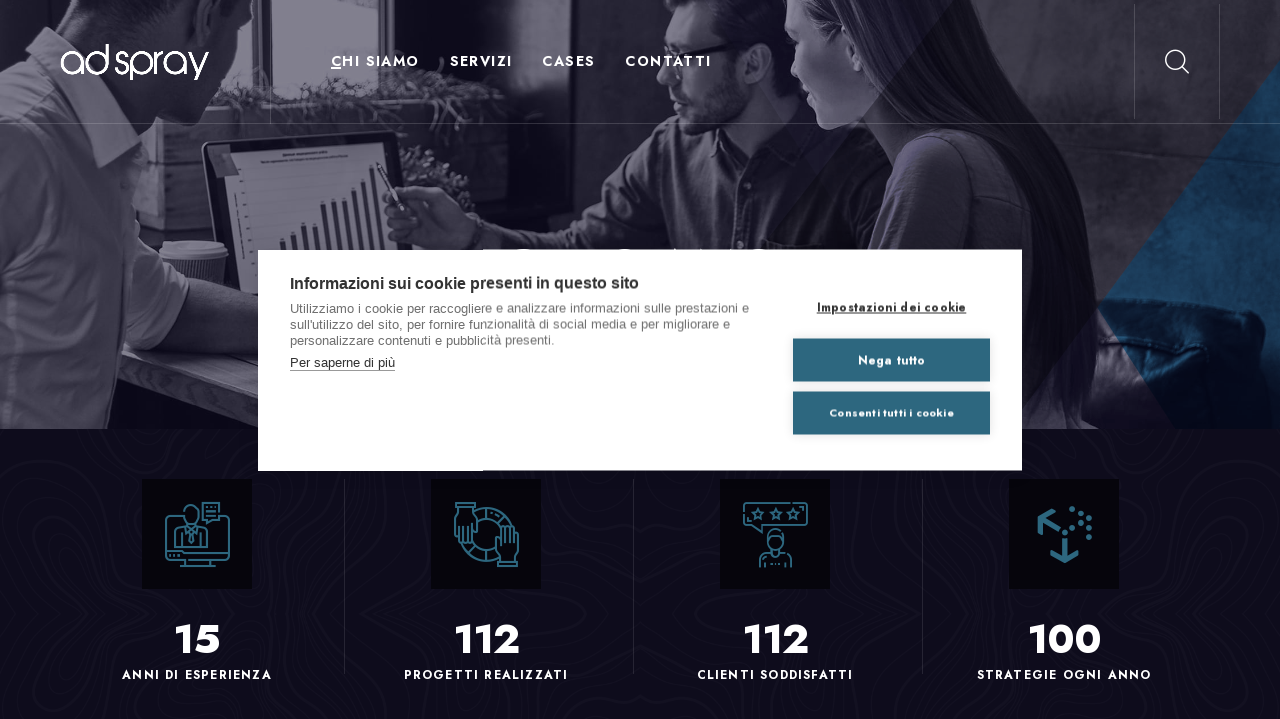

--- FILE ---
content_type: text/html; charset=UTF-8
request_url: https://adspray.it/chi-siamo/
body_size: 13933
content:
<!doctype html>
<html lang="it-IT">

<head>
	<meta charset="UTF-8">
	<meta name="viewport" content="width=device-width, initial-scale=1">
	<link rel="profile" href="https://gmpg.org/xfn/11">

	<script src="https://cookiehub.net/c2/c1c4266c.js"></script>
<script type="text/javascript">
document.addEventListener("DOMContentLoaded", function(event) {
	var cpm = {  };
	window.cookiehub.load(cpm);
});
</script><script>window.cookiehub_wordpress = {};</script><script>
window.dataLayer = window.dataLayer || [];
function gtag(){dataLayer.push(arguments);}
gtag('consent', 'default', {'ad_storage': 'denied', 'analytics_storage': 'denied', 'ad_user_data': 'denied', 'ad_personalization': 'denied', 'wait_for_update': 500});
</script><meta name='robots' content='index, follow, max-image-preview:large, max-snippet:-1, max-video-preview:-1' />
	<style>img:is([sizes="auto" i], [sizes^="auto," i]) { contain-intrinsic-size: 3000px 1500px }</style>
	
<!-- Google Tag Manager for WordPress by gtm4wp.com -->
<script data-cfasync="false" data-pagespeed-no-defer>
	var gtm4wp_datalayer_name = "dataLayer";
	var dataLayer = dataLayer || [];
</script>
<!-- End Google Tag Manager for WordPress by gtm4wp.com -->
	<!-- This site is optimized with the Yoast SEO plugin v23.8 - https://yoast.com/wordpress/plugins/seo/ -->
	<title>Agenzia di Consulenza in Performance Marketing | Ad Spray</title>
	<meta name="description" content="Con team multidisciplinare, offriamo servizi di consulenza in performance marketing ad alto valore aggiunto per siti corporate e eCommerce." />
	<link rel="canonical" href="https://adspray.it/it/chi-siamo/" />
	<meta property="og:locale" content="it_IT" />
	<meta property="og:type" content="article" />
	<meta property="og:title" content="Agenzia di Consulenza in Performance Marketing | Ad Spray" />
	<meta property="og:description" content="Con team multidisciplinare, offriamo servizi di consulenza in performance marketing ad alto valore aggiunto per siti corporate e eCommerce." />
	<meta property="og:url" content="https://adspray.it/it/chi-siamo/" />
	<meta property="og:site_name" content="Ad Spray" />
	<meta property="article:modified_time" content="2023-01-02T08:33:02+00:00" />
	<meta property="og:image" content="https://adspray.it/wp-content/uploads/2021/09/two-section-img-1.jpg" />
	<meta property="og:image:width" content="300" />
	<meta property="og:image:height" content="229" />
	<meta property="og:image:type" content="image/jpeg" />
	<meta name="twitter:card" content="summary_large_image" />
	<meta name="twitter:label1" content="Tempo di lettura stimato" />
	<meta name="twitter:data1" content="2 minuti" />
	<script type="application/ld+json" class="yoast-schema-graph">{"@context":"https://schema.org","@graph":[{"@type":"WebPage","@id":"https://adspray.it/it/chi-siamo/","url":"https://adspray.it/it/chi-siamo/","name":"Agenzia di Consulenza in Performance Marketing | Ad Spray","isPartOf":{"@id":"https://adspray.it/#website"},"primaryImageOfPage":{"@id":"https://adspray.it/it/chi-siamo/#primaryimage"},"image":{"@id":"https://adspray.it/it/chi-siamo/#primaryimage"},"thumbnailUrl":"https://adspray.it/wp-content/uploads/2021/09/two-section-img-1.jpg","datePublished":"2021-08-29T16:49:25+00:00","dateModified":"2023-01-02T08:33:02+00:00","description":"Con team multidisciplinare, offriamo servizi di consulenza in performance marketing ad alto valore aggiunto per siti corporate e eCommerce.","breadcrumb":{"@id":"https://adspray.it/it/chi-siamo/#breadcrumb"},"inLanguage":"it-IT","potentialAction":[{"@type":"ReadAction","target":["https://adspray.it/it/chi-siamo/"]}]},{"@type":"ImageObject","inLanguage":"it-IT","@id":"https://adspray.it/it/chi-siamo/#primaryimage","url":"https://adspray.it/wp-content/uploads/2021/09/two-section-img-1.jpg","contentUrl":"https://adspray.it/wp-content/uploads/2021/09/two-section-img-1.jpg","width":300,"height":229,"caption":"agenzia di consulenza in performance marketing | ad spray"},{"@type":"BreadcrumbList","@id":"https://adspray.it/it/chi-siamo/#breadcrumb","itemListElement":[{"@type":"ListItem","position":1,"name":"Home","item":"https://adspray.it/it/"},{"@type":"ListItem","position":2,"name":"Chi Siamo"}]},{"@type":"WebSite","@id":"https://adspray.it/#website","url":"https://adspray.it/","name":"Ad Spray","description":"Il nuovo sito di Ad Spray | Interactive &amp; Predictive Advertising","publisher":{"@id":"https://adspray.it/#organization"},"potentialAction":[{"@type":"SearchAction","target":{"@type":"EntryPoint","urlTemplate":"https://adspray.it/?s={search_term_string}"},"query-input":{"@type":"PropertyValueSpecification","valueRequired":true,"valueName":"search_term_string"}}],"inLanguage":"it-IT"},{"@type":"Organization","@id":"https://adspray.it/#organization","name":"Ad Spray","url":"https://adspray.it/","logo":{"@type":"ImageObject","inLanguage":"it-IT","@id":"https://adspray.it/#/schema/logo/image/","url":"https://adspray.it/wp-content/uploads/2021/09/logo-5.png","contentUrl":"https://adspray.it/wp-content/uploads/2021/09/logo-5.png","width":512,"height":146,"caption":"Ad Spray"},"image":{"@id":"https://adspray.it/#/schema/logo/image/"}}]}</script>
	<!-- / Yoast SEO plugin. -->


<link rel='dns-prefetch' href='//stats.wp.com' />
<link rel='dns-prefetch' href='//fonts.googleapis.com' />
<link rel="alternate" type="application/rss+xml" title="Ad Spray &raquo; Feed" href="https://adspray.it/feed/" />
<link rel="alternate" type="application/rss+xml" title="Ad Spray &raquo; Feed dei commenti" href="https://adspray.it/comments/feed/" />
<script>
window._wpemojiSettings = {"baseUrl":"https:\/\/s.w.org\/images\/core\/emoji\/16.0.1\/72x72\/","ext":".png","svgUrl":"https:\/\/s.w.org\/images\/core\/emoji\/16.0.1\/svg\/","svgExt":".svg","source":{"concatemoji":"https:\/\/adspray.it\/wp-includes\/js\/wp-emoji-release.min.js?ver=6.8.3"}};
/*! This file is auto-generated */
!function(s,n){var o,i,e;function c(e){try{var t={supportTests:e,timestamp:(new Date).valueOf()};sessionStorage.setItem(o,JSON.stringify(t))}catch(e){}}function p(e,t,n){e.clearRect(0,0,e.canvas.width,e.canvas.height),e.fillText(t,0,0);var t=new Uint32Array(e.getImageData(0,0,e.canvas.width,e.canvas.height).data),a=(e.clearRect(0,0,e.canvas.width,e.canvas.height),e.fillText(n,0,0),new Uint32Array(e.getImageData(0,0,e.canvas.width,e.canvas.height).data));return t.every(function(e,t){return e===a[t]})}function u(e,t){e.clearRect(0,0,e.canvas.width,e.canvas.height),e.fillText(t,0,0);for(var n=e.getImageData(16,16,1,1),a=0;a<n.data.length;a++)if(0!==n.data[a])return!1;return!0}function f(e,t,n,a){switch(t){case"flag":return n(e,"\ud83c\udff3\ufe0f\u200d\u26a7\ufe0f","\ud83c\udff3\ufe0f\u200b\u26a7\ufe0f")?!1:!n(e,"\ud83c\udde8\ud83c\uddf6","\ud83c\udde8\u200b\ud83c\uddf6")&&!n(e,"\ud83c\udff4\udb40\udc67\udb40\udc62\udb40\udc65\udb40\udc6e\udb40\udc67\udb40\udc7f","\ud83c\udff4\u200b\udb40\udc67\u200b\udb40\udc62\u200b\udb40\udc65\u200b\udb40\udc6e\u200b\udb40\udc67\u200b\udb40\udc7f");case"emoji":return!a(e,"\ud83e\udedf")}return!1}function g(e,t,n,a){var r="undefined"!=typeof WorkerGlobalScope&&self instanceof WorkerGlobalScope?new OffscreenCanvas(300,150):s.createElement("canvas"),o=r.getContext("2d",{willReadFrequently:!0}),i=(o.textBaseline="top",o.font="600 32px Arial",{});return e.forEach(function(e){i[e]=t(o,e,n,a)}),i}function t(e){var t=s.createElement("script");t.src=e,t.defer=!0,s.head.appendChild(t)}"undefined"!=typeof Promise&&(o="wpEmojiSettingsSupports",i=["flag","emoji"],n.supports={everything:!0,everythingExceptFlag:!0},e=new Promise(function(e){s.addEventListener("DOMContentLoaded",e,{once:!0})}),new Promise(function(t){var n=function(){try{var e=JSON.parse(sessionStorage.getItem(o));if("object"==typeof e&&"number"==typeof e.timestamp&&(new Date).valueOf()<e.timestamp+604800&&"object"==typeof e.supportTests)return e.supportTests}catch(e){}return null}();if(!n){if("undefined"!=typeof Worker&&"undefined"!=typeof OffscreenCanvas&&"undefined"!=typeof URL&&URL.createObjectURL&&"undefined"!=typeof Blob)try{var e="postMessage("+g.toString()+"("+[JSON.stringify(i),f.toString(),p.toString(),u.toString()].join(",")+"));",a=new Blob([e],{type:"text/javascript"}),r=new Worker(URL.createObjectURL(a),{name:"wpTestEmojiSupports"});return void(r.onmessage=function(e){c(n=e.data),r.terminate(),t(n)})}catch(e){}c(n=g(i,f,p,u))}t(n)}).then(function(e){for(var t in e)n.supports[t]=e[t],n.supports.everything=n.supports.everything&&n.supports[t],"flag"!==t&&(n.supports.everythingExceptFlag=n.supports.everythingExceptFlag&&n.supports[t]);n.supports.everythingExceptFlag=n.supports.everythingExceptFlag&&!n.supports.flag,n.DOMReady=!1,n.readyCallback=function(){n.DOMReady=!0}}).then(function(){return e}).then(function(){var e;n.supports.everything||(n.readyCallback(),(e=n.source||{}).concatemoji?t(e.concatemoji):e.wpemoji&&e.twemoji&&(t(e.twemoji),t(e.wpemoji)))}))}((window,document),window._wpemojiSettings);
</script>
<style id='wp-emoji-styles-inline-css'>

	img.wp-smiley, img.emoji {
		display: inline !important;
		border: none !important;
		box-shadow: none !important;
		height: 1em !important;
		width: 1em !important;
		margin: 0 0.07em !important;
		vertical-align: -0.1em !important;
		background: none !important;
		padding: 0 !important;
	}
</style>
<link rel='stylesheet' id='wp-block-library-css' href='https://adspray.it/wp-includes/css/dist/block-library/style.min.css?ver=6.8.3' media='all' />
<style id='classic-theme-styles-inline-css'>
/*! This file is auto-generated */
.wp-block-button__link{color:#fff;background-color:#32373c;border-radius:9999px;box-shadow:none;text-decoration:none;padding:calc(.667em + 2px) calc(1.333em + 2px);font-size:1.125em}.wp-block-file__button{background:#32373c;color:#fff;text-decoration:none}
</style>
<link rel='stylesheet' id='mediaelement-css' href='https://adspray.it/wp-includes/js/mediaelement/mediaelementplayer-legacy.min.css?ver=4.2.17' media='all' />
<link rel='stylesheet' id='wp-mediaelement-css' href='https://adspray.it/wp-includes/js/mediaelement/wp-mediaelement.min.css?ver=6.8.3' media='all' />
<style id='jetpack-sharing-buttons-style-inline-css'>
.jetpack-sharing-buttons__services-list{display:flex;flex-direction:row;flex-wrap:wrap;gap:0;list-style-type:none;margin:5px;padding:0}.jetpack-sharing-buttons__services-list.has-small-icon-size{font-size:12px}.jetpack-sharing-buttons__services-list.has-normal-icon-size{font-size:16px}.jetpack-sharing-buttons__services-list.has-large-icon-size{font-size:24px}.jetpack-sharing-buttons__services-list.has-huge-icon-size{font-size:36px}@media print{.jetpack-sharing-buttons__services-list{display:none!important}}.editor-styles-wrapper .wp-block-jetpack-sharing-buttons{gap:0;padding-inline-start:0}ul.jetpack-sharing-buttons__services-list.has-background{padding:1.25em 2.375em}
</style>
<style id='global-styles-inline-css'>
:root{--wp--preset--aspect-ratio--square: 1;--wp--preset--aspect-ratio--4-3: 4/3;--wp--preset--aspect-ratio--3-4: 3/4;--wp--preset--aspect-ratio--3-2: 3/2;--wp--preset--aspect-ratio--2-3: 2/3;--wp--preset--aspect-ratio--16-9: 16/9;--wp--preset--aspect-ratio--9-16: 9/16;--wp--preset--color--black: #000000;--wp--preset--color--cyan-bluish-gray: #abb8c3;--wp--preset--color--white: #ffffff;--wp--preset--color--pale-pink: #f78da7;--wp--preset--color--vivid-red: #cf2e2e;--wp--preset--color--luminous-vivid-orange: #ff6900;--wp--preset--color--luminous-vivid-amber: #fcb900;--wp--preset--color--light-green-cyan: #7bdcb5;--wp--preset--color--vivid-green-cyan: #00d084;--wp--preset--color--pale-cyan-blue: #8ed1fc;--wp--preset--color--vivid-cyan-blue: #0693e3;--wp--preset--color--vivid-purple: #9b51e0;--wp--preset--gradient--vivid-cyan-blue-to-vivid-purple: linear-gradient(135deg,rgba(6,147,227,1) 0%,rgb(155,81,224) 100%);--wp--preset--gradient--light-green-cyan-to-vivid-green-cyan: linear-gradient(135deg,rgb(122,220,180) 0%,rgb(0,208,130) 100%);--wp--preset--gradient--luminous-vivid-amber-to-luminous-vivid-orange: linear-gradient(135deg,rgba(252,185,0,1) 0%,rgba(255,105,0,1) 100%);--wp--preset--gradient--luminous-vivid-orange-to-vivid-red: linear-gradient(135deg,rgba(255,105,0,1) 0%,rgb(207,46,46) 100%);--wp--preset--gradient--very-light-gray-to-cyan-bluish-gray: linear-gradient(135deg,rgb(238,238,238) 0%,rgb(169,184,195) 100%);--wp--preset--gradient--cool-to-warm-spectrum: linear-gradient(135deg,rgb(74,234,220) 0%,rgb(151,120,209) 20%,rgb(207,42,186) 40%,rgb(238,44,130) 60%,rgb(251,105,98) 80%,rgb(254,248,76) 100%);--wp--preset--gradient--blush-light-purple: linear-gradient(135deg,rgb(255,206,236) 0%,rgb(152,150,240) 100%);--wp--preset--gradient--blush-bordeaux: linear-gradient(135deg,rgb(254,205,165) 0%,rgb(254,45,45) 50%,rgb(107,0,62) 100%);--wp--preset--gradient--luminous-dusk: linear-gradient(135deg,rgb(255,203,112) 0%,rgb(199,81,192) 50%,rgb(65,88,208) 100%);--wp--preset--gradient--pale-ocean: linear-gradient(135deg,rgb(255,245,203) 0%,rgb(182,227,212) 50%,rgb(51,167,181) 100%);--wp--preset--gradient--electric-grass: linear-gradient(135deg,rgb(202,248,128) 0%,rgb(113,206,126) 100%);--wp--preset--gradient--midnight: linear-gradient(135deg,rgb(2,3,129) 0%,rgb(40,116,252) 100%);--wp--preset--font-size--small: 13px;--wp--preset--font-size--medium: 20px;--wp--preset--font-size--large: 36px;--wp--preset--font-size--x-large: 42px;--wp--preset--spacing--20: 0.44rem;--wp--preset--spacing--30: 0.67rem;--wp--preset--spacing--40: 1rem;--wp--preset--spacing--50: 1.5rem;--wp--preset--spacing--60: 2.25rem;--wp--preset--spacing--70: 3.38rem;--wp--preset--spacing--80: 5.06rem;--wp--preset--shadow--natural: 6px 6px 9px rgba(0, 0, 0, 0.2);--wp--preset--shadow--deep: 12px 12px 50px rgba(0, 0, 0, 0.4);--wp--preset--shadow--sharp: 6px 6px 0px rgba(0, 0, 0, 0.2);--wp--preset--shadow--outlined: 6px 6px 0px -3px rgba(255, 255, 255, 1), 6px 6px rgba(0, 0, 0, 1);--wp--preset--shadow--crisp: 6px 6px 0px rgba(0, 0, 0, 1);}:where(.is-layout-flex){gap: 0.5em;}:where(.is-layout-grid){gap: 0.5em;}body .is-layout-flex{display: flex;}.is-layout-flex{flex-wrap: wrap;align-items: center;}.is-layout-flex > :is(*, div){margin: 0;}body .is-layout-grid{display: grid;}.is-layout-grid > :is(*, div){margin: 0;}:where(.wp-block-columns.is-layout-flex){gap: 2em;}:where(.wp-block-columns.is-layout-grid){gap: 2em;}:where(.wp-block-post-template.is-layout-flex){gap: 1.25em;}:where(.wp-block-post-template.is-layout-grid){gap: 1.25em;}.has-black-color{color: var(--wp--preset--color--black) !important;}.has-cyan-bluish-gray-color{color: var(--wp--preset--color--cyan-bluish-gray) !important;}.has-white-color{color: var(--wp--preset--color--white) !important;}.has-pale-pink-color{color: var(--wp--preset--color--pale-pink) !important;}.has-vivid-red-color{color: var(--wp--preset--color--vivid-red) !important;}.has-luminous-vivid-orange-color{color: var(--wp--preset--color--luminous-vivid-orange) !important;}.has-luminous-vivid-amber-color{color: var(--wp--preset--color--luminous-vivid-amber) !important;}.has-light-green-cyan-color{color: var(--wp--preset--color--light-green-cyan) !important;}.has-vivid-green-cyan-color{color: var(--wp--preset--color--vivid-green-cyan) !important;}.has-pale-cyan-blue-color{color: var(--wp--preset--color--pale-cyan-blue) !important;}.has-vivid-cyan-blue-color{color: var(--wp--preset--color--vivid-cyan-blue) !important;}.has-vivid-purple-color{color: var(--wp--preset--color--vivid-purple) !important;}.has-black-background-color{background-color: var(--wp--preset--color--black) !important;}.has-cyan-bluish-gray-background-color{background-color: var(--wp--preset--color--cyan-bluish-gray) !important;}.has-white-background-color{background-color: var(--wp--preset--color--white) !important;}.has-pale-pink-background-color{background-color: var(--wp--preset--color--pale-pink) !important;}.has-vivid-red-background-color{background-color: var(--wp--preset--color--vivid-red) !important;}.has-luminous-vivid-orange-background-color{background-color: var(--wp--preset--color--luminous-vivid-orange) !important;}.has-luminous-vivid-amber-background-color{background-color: var(--wp--preset--color--luminous-vivid-amber) !important;}.has-light-green-cyan-background-color{background-color: var(--wp--preset--color--light-green-cyan) !important;}.has-vivid-green-cyan-background-color{background-color: var(--wp--preset--color--vivid-green-cyan) !important;}.has-pale-cyan-blue-background-color{background-color: var(--wp--preset--color--pale-cyan-blue) !important;}.has-vivid-cyan-blue-background-color{background-color: var(--wp--preset--color--vivid-cyan-blue) !important;}.has-vivid-purple-background-color{background-color: var(--wp--preset--color--vivid-purple) !important;}.has-black-border-color{border-color: var(--wp--preset--color--black) !important;}.has-cyan-bluish-gray-border-color{border-color: var(--wp--preset--color--cyan-bluish-gray) !important;}.has-white-border-color{border-color: var(--wp--preset--color--white) !important;}.has-pale-pink-border-color{border-color: var(--wp--preset--color--pale-pink) !important;}.has-vivid-red-border-color{border-color: var(--wp--preset--color--vivid-red) !important;}.has-luminous-vivid-orange-border-color{border-color: var(--wp--preset--color--luminous-vivid-orange) !important;}.has-luminous-vivid-amber-border-color{border-color: var(--wp--preset--color--luminous-vivid-amber) !important;}.has-light-green-cyan-border-color{border-color: var(--wp--preset--color--light-green-cyan) !important;}.has-vivid-green-cyan-border-color{border-color: var(--wp--preset--color--vivid-green-cyan) !important;}.has-pale-cyan-blue-border-color{border-color: var(--wp--preset--color--pale-cyan-blue) !important;}.has-vivid-cyan-blue-border-color{border-color: var(--wp--preset--color--vivid-cyan-blue) !important;}.has-vivid-purple-border-color{border-color: var(--wp--preset--color--vivid-purple) !important;}.has-vivid-cyan-blue-to-vivid-purple-gradient-background{background: var(--wp--preset--gradient--vivid-cyan-blue-to-vivid-purple) !important;}.has-light-green-cyan-to-vivid-green-cyan-gradient-background{background: var(--wp--preset--gradient--light-green-cyan-to-vivid-green-cyan) !important;}.has-luminous-vivid-amber-to-luminous-vivid-orange-gradient-background{background: var(--wp--preset--gradient--luminous-vivid-amber-to-luminous-vivid-orange) !important;}.has-luminous-vivid-orange-to-vivid-red-gradient-background{background: var(--wp--preset--gradient--luminous-vivid-orange-to-vivid-red) !important;}.has-very-light-gray-to-cyan-bluish-gray-gradient-background{background: var(--wp--preset--gradient--very-light-gray-to-cyan-bluish-gray) !important;}.has-cool-to-warm-spectrum-gradient-background{background: var(--wp--preset--gradient--cool-to-warm-spectrum) !important;}.has-blush-light-purple-gradient-background{background: var(--wp--preset--gradient--blush-light-purple) !important;}.has-blush-bordeaux-gradient-background{background: var(--wp--preset--gradient--blush-bordeaux) !important;}.has-luminous-dusk-gradient-background{background: var(--wp--preset--gradient--luminous-dusk) !important;}.has-pale-ocean-gradient-background{background: var(--wp--preset--gradient--pale-ocean) !important;}.has-electric-grass-gradient-background{background: var(--wp--preset--gradient--electric-grass) !important;}.has-midnight-gradient-background{background: var(--wp--preset--gradient--midnight) !important;}.has-small-font-size{font-size: var(--wp--preset--font-size--small) !important;}.has-medium-font-size{font-size: var(--wp--preset--font-size--medium) !important;}.has-large-font-size{font-size: var(--wp--preset--font-size--large) !important;}.has-x-large-font-size{font-size: var(--wp--preset--font-size--x-large) !important;}
:where(.wp-block-post-template.is-layout-flex){gap: 1.25em;}:where(.wp-block-post-template.is-layout-grid){gap: 1.25em;}
:where(.wp-block-columns.is-layout-flex){gap: 2em;}:where(.wp-block-columns.is-layout-grid){gap: 2em;}
:root :where(.wp-block-pullquote){font-size: 1.5em;line-height: 1.6;}
</style>
<link rel='stylesheet' id='contact-form-7-css' href='https://adspray.it/wp-content/plugins/contact-form-7/includes/css/styles.css?ver=6.0' media='all' />
<link rel='stylesheet' id='aivons-fonts-css' href='//fonts.googleapis.com/css?family=Jost%3A100%2C100i%2C200%2C200i%2C300%2C300i%2C400%2C400i%2C500%2C500i%2C600%2C600i%2C700%2C700i%2C800%2C800i%26subset%3Dlatin%2Clatin-ext' media='all' />
<link rel='stylesheet' id='aivons-icons-css' href='https://adspray.it/wp-content/themes/aivons/assets/vendors/aivons-icons/style.css?ver=1.0' media='all' />
<link rel='stylesheet' id='bootstrap-css' href='https://adspray.it/wp-content/themes/aivons/assets/vendors/bootstrap/css/bootstrap.min.css?ver=5.0.0' media='all' />
<link rel='stylesheet' id='fontawesome-css' href='https://adspray.it/wp-content/themes/aivons/assets/vendors/fontawesome/css/all.min.css?ver=5.15.1' media='all' />
<link rel='stylesheet' id='aivons-parent-style-css' href='https://adspray.it/wp-content/themes/aivons/style.css?ver=6.8.3' media='all' />
<link rel='stylesheet' id='aivons-style-css' href='https://adspray.it/wp-content/themes/aivons-child/style.css?ver=6.8.3' media='all' />
<style id='aivons-style-inline-css'>
:root {--aivons-primary: #2d677f;  --aivons-black: #0f0d1d; }.page-header__bg { background-image: url(https://adspray.it/wp-content/uploads/2021/10/shutterstock_1068519821.jpg); } .preloader .preloader__image { background-image: url(https://adspray.it/wp-content/uploads/2021/09/logo-preload-2.png); } :root {--aivons-primary: #2d677f; --aivons-black: #0f0d1d; }.page-header__bg { background-image: url(https://adspray.it/wp-content/uploads/2021/10/shutterstock_1068519821.jpg); }
</style>
<link rel='stylesheet' id='ADS-style-css' href='https://adspray.it/wp-content/themes/aivons-child/assets/css/ADS_style.css?ver=1694599958' media='all' />
<link rel='stylesheet' id='ADS-style-header-no-Elementor-css' href='https://adspray.it/wp-content/themes/aivons-child/assets/css/ADS_style_header_no_elementor.css?ver=1694599958' media='all' />
<link rel='stylesheet' id='ADS-style-footer-no-Elementor-css' href='https://adspray.it/wp-content/themes/aivons-child/assets/css/ADS_style_footer_no_elementor.css?ver=1730969226' media='all' />
<link rel='stylesheet' id='recent-posts-widget-with-thumbnails-public-style-css' href='https://adspray.it/wp-content/plugins/recent-posts-widget-with-thumbnails/public.css?ver=7.1.1' media='all' />
<script src="https://adspray.it/wp-includes/js/jquery/jquery.min.js?ver=3.7.1" id="jquery-core-js"></script>
<script src="https://adspray.it/wp-includes/js/jquery/jquery-migrate.min.js?ver=3.4.1" id="jquery-migrate-js"></script>
<link rel="https://api.w.org/" href="https://adspray.it/wp-json/" /><link rel="alternate" title="JSON" type="application/json" href="https://adspray.it/wp-json/wp/v2/pages/580" /><link rel="EditURI" type="application/rsd+xml" title="RSD" href="https://adspray.it/xmlrpc.php?rsd" />
<link rel='shortlink' href='https://adspray.it/?p=580' />
<link rel="alternate" title="oEmbed (JSON)" type="application/json+oembed" href="https://adspray.it/wp-json/oembed/1.0/embed?url=https%3A%2F%2Fadspray.it%2Fchi-siamo%2F" />
<link rel="alternate" title="oEmbed (XML)" type="text/xml+oembed" href="https://adspray.it/wp-json/oembed/1.0/embed?url=https%3A%2F%2Fadspray.it%2Fchi-siamo%2F&#038;format=xml" />
	<style>img#wpstats{display:none}</style>
		
<!-- Google Tag Manager for WordPress by gtm4wp.com -->
<!-- GTM Container placement set to footer -->
<script data-cfasync="false" data-pagespeed-no-defer type="text/javascript">
</script>
<!-- End Google Tag Manager for WordPress by gtm4wp.com --><link rel="icon" href="https://adspray.it/wp-content/uploads/2021/09/cropped-favicon-2-2-32x32.png" sizes="32x32" />
<link rel="icon" href="https://adspray.it/wp-content/uploads/2021/09/cropped-favicon-2-2-192x192.png" sizes="192x192" />
<link rel="apple-touch-icon" href="https://adspray.it/wp-content/uploads/2021/09/cropped-favicon-2-2-180x180.png" />
<meta name="msapplication-TileImage" content="https://adspray.it/wp-content/uploads/2021/09/cropped-favicon-2-2-270x270.png" />
		<style id="wp-custom-css">
			body > br {
	display:none;
}		</style>
		<style id="kirki-inline-styles"></style>	<script src="https://cdn.jsdelivr.net/npm/lodash@4.17.21/lodash.min.js"></script>
</head>

<body class="wp-singular page-template page-template-ADS_page page-template-ADS_page-php page page-id-580 wp-custom-logo wp-theme-aivons wp-child-theme-aivons-child">
	
				<!-- Preloader -->
		<div class="preloader">
			            <img class="ADS_preloader_img" src="https://adspray.it/wp-content/uploads/2021/09/logo-preload-2.png" alt="Preloader logo" width="100" height="75" />
		</div>
		<!-- /.preloader -->

	<div id="page" class="site page-wrapper">
		<a class="skip-link screen-reader-text" href="#primary">Skip to content</a>

		


	<header class="main-header clearfix ">
		<nav class="main-menu clearfix main-menu--default">
			<div class="main-menu-wrapper clearfix">
				<div class="clearfix" style="width:100%;">
					<div class="main-menu-wrapper-inner clearfix">
						<div class="main-menu-wrapper__left">
							<div class="main-menu-wrapper__logo">
								<a href="https://adspray.it/">
									<img width="150" src="https://adspray.it/wp-content/uploads/2021/09/logo-5.png" alt="Ad Spray">								</a>
							</div>
							<div class="main-menu-wrapper__main-menu">
								<a href="#" class="mobile-nav__toggler"><i class="fa fa-bars"></i></a>
								<div class="menu-nav-container"><ul id="primary-menu" class="main-menu__list"><li id="menu-item-711" class="menu-item menu-item-type-post_type menu-item-object-page current-menu-item page_item page-item-580 current_page_item menu-item-711"><a href="https://adspray.it/chi-siamo/" aria-current="page">Chi Siamo</a></li>
<li id="menu-item-979" class="menu-item menu-item-type-post_type menu-item-object-page menu-item-has-children menu-item-979"><a href="https://adspray.it/servizi/">Servizi</a>
<ul class="sub-menu">
	<li id="menu-item-1118" class="menu-item menu-item-type-post_type menu-item-object-service menu-item-1118"><a href="https://adspray.it/service/consulenza-audit-marketing/">Audit Marketing</a></li>
	<li id="menu-item-1117" class="menu-item menu-item-type-post_type menu-item-object-service menu-item-1117"><a href="https://adspray.it/service/data-analysis-consulenza-strategica/">Data Analisys</a></li>
	<li id="menu-item-1116" class="menu-item menu-item-type-post_type menu-item-object-service menu-item-1116"><a href="https://adspray.it/service/consulenza-ads-media-planning/">Ads &#038; Media Planning</a></li>
	<li id="menu-item-1115" class="menu-item menu-item-type-post_type menu-item-object-service menu-item-1115"><a href="https://adspray.it/service/consulenza-user-experience-design/">User Experience</a></li>
	<li id="menu-item-1114" class="menu-item menu-item-type-post_type menu-item-object-service menu-item-1114"><a href="https://adspray.it/service/comunicazione-creativa-web-copywriting/">Creatività &#038; Copy</a></li>
	<li id="menu-item-1113" class="menu-item menu-item-type-post_type menu-item-object-service menu-item-1113"><a href="https://adspray.it/service/consulenza-marketing-strategico/">Strategy</a></li>
	<li id="menu-item-1682" class="menu-item menu-item-type-post_type menu-item-object-service menu-item-1682"><a href="https://adspray.it/service/lead-generation/">Lead Generation</a></li>
	<li id="menu-item-1683" class="menu-item menu-item-type-post_type menu-item-object-service menu-item-1683"><a href="https://adspray.it/service/marketing-automation/">Marketing Automation</a></li>
	<li id="menu-item-1684" class="menu-item menu-item-type-post_type menu-item-object-service menu-item-1684"><a href="https://adspray.it/service/performance-marketing/">Performance Marketing</a></li>
	<li id="menu-item-1685" class="menu-item menu-item-type-post_type menu-item-object-service menu-item-1685"><a href="https://adspray.it/service/web-personalization/">Web Personalization</a></li>
</ul>
</li>
<li id="menu-item-969" class="menu-item menu-item-type-post_type menu-item-object-page menu-item-969"><a href="https://adspray.it/case-study-performance-marketing/">Cases</a></li>
<li id="menu-item-984" class="menu-item menu-item-type-post_type menu-item-object-page menu-item-984"><a href="https://adspray.it/contatti/">Contatti</a></li>
</ul></div>							</div>
						</div>
						<div class="main-menu-wrapper__right">
							<div class="main-menu-wrapper__social-box">
								<div class="main-menu-wrapper__social">
									<a href="https://www.linkedin.com/company/ad-spray-srl/" target="_blank"><i class="fab fa-linkedin-in"></i></a>
									<a href="https://www.facebook.com/adspray" target="_blank"><i class="fab fa-facebook-f"></i></a>
									<a href="https://twitter.com/adspray_it" target="_blank"><i class="fab fa-twitter"></i></a>
								</div>
							</div>
							<div class="main-menu-wrapper__search-box">
								<a href="#" class="main-menu-wrapper__search search-toggler icon-magnifying-glass1"></a>
							</div>
							<div class="main-menu-wrapper__phone-contact">
								<p>Hai un progetto? Un'idea?<br><a href="https://adspray.it/contatti/">Contattaci e parliamone</a></p>
							</div>
						</div>
					</div>
				</div>
			</div>
		</nav>
	</header>

			<div class="stricky-header stricked-menu main-menu main-menu--default">
			<div class="sticky-header__content"></div><!-- /.sticky-header__content -->
		</div><!-- /.stricky-header -->
	

	<div class="mobile-nav__wrapper">
		<div class="mobile-nav__overlay mobile-nav__toggler"></div>
		<!-- /.mobile-nav__overlay -->
		<div class="mobile-nav__content">
			<span class="mobile-nav__close mobile-nav__toggler"></span>

			<div class="logo-box">
				<a href="https://adspray.it/">
					<img width="133" src="https://adspray.it/wp-content/uploads/2021/09/logo-5.png" alt="Ad Spray">				</a>
			</div>
			<!-- /.logo-box -->
			<div class="mobile-nav__container"></div>
			<!-- /.mobile-nav__container -->

			<ul class="mobile-nav__contact list-unstyled ml-0">
																			</ul><!-- /.mobile-nav__contact -->

			<div class="mobile-nav__text">
											</div><!-- /.mobile-nav__text -->

			<div class="mobile-nav__top">
				<div class="mobile-nav__social">
					<a href="https://www.linkedin.com/company/ad-spray-srl/" target="_blank" class="fab fa-linkedin-in"></a>
					<a href="https://www.facebook.com/adspray" target="_blank" class="fab fa-facebook-f"></a>
					<a href="https://twitter.com/adspray_it" target="_blank" class="fab fa-twitter"></a>
				</div><!-- /.mobile-nav__social -->
			</div><!-- /.mobile-nav__top -->

		</div>
		<!-- /.mobile-nav__content -->
	</div>
	<!-- /.mobile-nav__wrapper -->




				<span data-target="html" class="scroll-to-target scroll-to-top"><i class="fa Array"></i></span>
	
	<div class="search-popup">
		<div class="search-popup__overlay search-toggler"></div> <!-- /.search-popup__overlay -->
		<div class="search-popup__content">
			<form action="https://www.adspray.it/">
				<label for="search" class="sr-only">cerca qui</label><!-- /.sr-only -->
				<input type="text" id="search" name="s" placeholder="Cerca Qui...">
				<button type="submit" aria-label="search submit" class="thm-btn"> <i class="icon-magnifying-glass"></i> </button>
			</form>
		</div> <!-- /.search-popup__content -->
	</div>
		
					
<!--Page Header Start-->
<section class="page-header">
	<div class="page-header__bg"></div><!-- /.page-header__bg -->
	<div class="page-header-shape-1"></div><!-- /.page-header-shape-1 -->
	<div class="page-header-shape-2"></div><!-- /.page-header-shape-2 -->
	<div class="page-header-shape-3"></div><!-- /.page-header-shape-3 -->
	<div class="container">
		<div class="page-header__inner">
						
			
			
				<h2 style="color:white;font-size:50px;text-transform:uppercase;line-height:1em;">
											Chi Siamo									</h2>

			
		</div>
	</div>
</section>
<!--Page Header End-->		<div class="lazyblock-box-funfact-1q6fkp align  wp-block-lazyblock-box-funfact"><section class="counters-one">
            <div class="counters-one-bg" style="background-image: url(https://adspray.it/wp-content/uploads/2021/09/counter-one-bg.jpg)">
        </div>
        <div class="container" style="padding-top:50px;padding-bottom:50px;">
        <ul class="counters-one__box list-unstyled" style="padding:0;">
                            <li class="counter-one__single">
                    <div class="counter-one__icon">
                        <span class="icon-video"></span>
                    </div>
                    <h3 class="ADS_change_number" data-count="15">0</h3>
                    <p class="counter-one__text">anni di esperienza</p>
                </li>
                            <li class="counter-one__single">
                    <div class="counter-one__icon">
                        <span class="icon-help"></span>
                    </div>
                    <h3 class="ADS_change_number" data-count="350">0</h3>
                    <p class="counter-one__text">progetti realizzati</p>
                </li>
                            <li class="counter-one__single">
                    <div class="counter-one__icon">
                        <span class="icon-customer-review"></span>
                    </div>
                    <h3 class="ADS_change_number" data-count="150">0</h3>
                    <p class="counter-one__text">clienti soddisfatti</p>
                </li>
                            <li class="counter-one__single">
                    <div class="counter-one__icon">
                        <span class="fab fa-uncharted"></span>
                    </div>
                    <h3 class="ADS_change_number" data-count="100">0</h3>
                    <p class="counter-one__text">strategie ogni anno</p>
                </li>
                    </ul>
    </div>
</section>
<script>

    var ADS_increase_number_function_1q6fkp = function(el,final) {
        let ADS_control = Number(el.innerHTML);
        if(ADS_control < final) {
            setTimeout(function() {
                el.innerHTML = ADS_control + 1;
                ADS_increase_number_function_1q6fkp(el,final)
            }, 3);
        }
    }

    var ADS_change_number_function_1q6fkp = function(el) {
        let ADS_final = Number(el.getAttribute('data-count'));
        ADS_increase_number_function_1q6fkp(el,ADS_final)
    }

    var isInViewport_1q6fkp = function(el) {

        let bounding = el.getBoundingClientRect();

        if (bounding.top >= 0 
            && bounding.left >= 0 
            && bounding.right <= (window.innerWidth || document.documentElement.clientWidth)) {
                if(bounding.bottom <= (window.innerHeight || document.documentElement.clientHeight)) {

                    let ADS_change_number = document.querySelectorAll('.lazyblock-box-funfact-1q6fkp .counters-one__box h3');
                    if(!(el.classList.contains('ADS_changed'))) {
                        el.classList.add('ADS_changed');
                        
                        for (let i = ADS_change_number.length - 1; i >= 0; i--) {
                            ADS_change_number_function_1q6fkp(ADS_change_number[i]);
                        }

                    }

                }
        }

    }
    var box_1q6fkp = document.querySelector('.lazyblock-box-funfact-1q6fkp .counters-one__box');
    window.addEventListener('scroll', _.throttle(function() {
        isInViewport_1q6fkp(box_1q6fkp);
    }, 150));
    setTimeout(function() {
        isInViewport_1q6fkp(box_1q6fkp);
    }, 3500);
    
</script></div>


<div style="height:50px" aria-hidden="true" class="wp-block-spacer"></div>



<div class="wp-block-columns container ADS_about_us_box is-layout-flex wp-container-core-columns-is-layout-9d6595d7 wp-block-columns-is-layout-flex">
<div class="wp-block-column is-layout-flow wp-block-column-is-layout-flow" style="flex-basis:35%">
<figure class="wp-block-image size-full ADS_filter"><img fetchpriority="high" decoding="async" width="700" height="800" src="https://adspray.local/wp-content/uploads/2021/10/shutterstock_1992142196.jpg" alt="conversion marketing - ad spray" class="wp-image-1239" srcset="https://adspray.it/wp-content/uploads/2021/10/shutterstock_1992142196.jpg 700w, https://adspray.it/wp-content/uploads/2021/10/shutterstock_1992142196-263x300.jpg 263w" sizes="(max-width: 700px) 100vw, 700px" /></figure>
</div>



<div class="wp-block-column is-layout-flow wp-block-column-is-layout-flow">
<h1 class="about__title wp-block-heading">Siamo specialisti in performace marketing</h1>



<div class="about__icon-box"><div class="about__icon"> <span class="icon-data-analytics"></span></div><div class="about__icon-text"><p>La nostra agenzia di consulenza in performance marketing mette a disposizione un team interdisciplinare di alta qualità</p></div></div>



<p>Ad Spray S.r.l. è un’azienda specializzata in comunicazione interattiva ed è un&#8217;agenzia di consulenza in performance marketing. Il nostro obiettivo è fornire al cliente un prodotto personalizzato di eccellenza, originalità e innovazione.</p>



<p>I nuovi media offrono prospettive di dialogo con i consumatori totalmente nuove che modificano l’identità e il ruolo dell’agenzia di comunicazione.<br>Grazie al know-how acquisito e alle competenze dei professionisti presenti nel nostro team sapremo affiancarvi in ogni nuova sfida della comunicazione.</p>



<div class="wp-block-columns is-layout-flex wp-container-core-columns-is-layout-9d6595d7 wp-block-columns-is-layout-flex">
<div class="wp-block-column is-layout-flow wp-block-column-is-layout-flow"><div class="lazyblock-box-infografica-cerchio-Z1LfAAy align  wp-block-lazyblock-box-infografica-cerchio">    <link rel="stylesheet" href="https://adspray.it/wp-content/themes/aivons-child/assets/css/box-infografica-cerchio.css"/>
<div class="ADS_animated_infographic_circle">
    <div class="canvas-wrap">
        <canvas id="canvas_Z1LfAAy" width="150" height="150"></canvas>
        <span id="procent_Z1LfAAy"></span>
    </div>
    <h3 class="ADS_text">ANALISI E ASCOLTO</h3>

</div>
<script>
var ADB_box_circle_infographic_Z1LfAAy = function(el) {

  let bounding = el.getBoundingClientRect();

  if (bounding.top >= 0 && bounding.left >= 0 && bounding.right <= (window.innerWidth || document.documentElement.clientWidth)) {
    if(bounding.bottom <= (window.innerHeight || document.documentElement.clientHeight)) {

        let ADS_change_number = document.querySelectorAll('.lazyblock-box-funfact-Z1LfAAy .counters-one__box h3');
        if(!(el.classList.contains('ADS_changed'))) {
            el.classList.add('ADS_changed');
            
            let can = document.getElementById('canvas_Z1LfAAy'),
                spanProcent = document.getElementById('procent_Z1LfAAy'),
                c = can.getContext('2d');
            
            let posX = can.width / 2,
                posY = can.height / 2,
                fps = 1000 / 200,
                procent = 0,
                oneProcent = 360 / 100,
                result = oneProcent * 70;
            
            c.lineCap = 'round';
            arcMove();
              
            function arcMove(){
              let deegres = 0;
              let acrInterval = setInterval (function() {
                deegres += 1;
                c.clearRect( 0, 0, can.width, can.height );
                procent = deegres / oneProcent;

                spanProcent.innerHTML = procent.toFixed();

                c.beginPath();
                c.arc( posX, posY, 70, (Math.PI/180) * 270, (Math.PI/180) * (270 + 360) );
                c.strokeStyle = '#f2f4f8';
                c.lineWidth = '5';
                c.stroke();
                c.beginPath();
                c.strokeStyle = '#2d677f';
                c.lineWidth = '5';
                c.arc( posX, posY, 70, (Math.PI/180) * 270, (Math.PI/180) * (270 + deegres) );
                c.stroke();
                if( deegres >= result ) clearInterval(acrInterval);
              }, fps); 
            }

        }

    }
  }
}
window.addEventListener('scroll', _.throttle(function() {
  ADB_box_circle_infographic_Z1LfAAy(canvas_Z1LfAAy);
}, 150));
setTimeout(function() {
  ADB_box_circle_infographic_Z1LfAAy(canvas_Z1LfAAy);
}, 5500);
</script></div></div>



<div class="wp-block-column is-layout-flow wp-block-column-is-layout-flow"><div class="lazyblock-box-infografica-cerchio-BEy31 align  wp-block-lazyblock-box-infografica-cerchio"><div class="ADS_animated_infographic_circle">
    <div class="canvas-wrap">
        <canvas id="canvas_BEy31" width="150" height="150"></canvas>
        <span id="procent_BEy31"></span>
    </div>
    <h3 class="ADS_text">ESECUZIONE</h3>

</div>
<script>
var ADB_box_circle_infographic_BEy31 = function(el) {

  let bounding = el.getBoundingClientRect();

  if (bounding.top >= 0 && bounding.left >= 0 && bounding.right <= (window.innerWidth || document.documentElement.clientWidth)) {
    if(bounding.bottom <= (window.innerHeight || document.documentElement.clientHeight)) {

        let ADS_change_number = document.querySelectorAll('.lazyblock-box-funfact-BEy31 .counters-one__box h3');
        if(!(el.classList.contains('ADS_changed'))) {
            el.classList.add('ADS_changed');
            
            let can = document.getElementById('canvas_BEy31'),
                spanProcent = document.getElementById('procent_BEy31'),
                c = can.getContext('2d');
            
            let posX = can.width / 2,
                posY = can.height / 2,
                fps = 1000 / 200,
                procent = 0,
                oneProcent = 360 / 100,
                result = oneProcent * 30;
            
            c.lineCap = 'round';
            arcMove();
              
            function arcMove(){
              let deegres = 0;
              let acrInterval = setInterval (function() {
                deegres += 1;
                c.clearRect( 0, 0, can.width, can.height );
                procent = deegres / oneProcent;

                spanProcent.innerHTML = procent.toFixed();

                c.beginPath();
                c.arc( posX, posY, 70, (Math.PI/180) * 270, (Math.PI/180) * (270 + 360) );
                c.strokeStyle = '#f2f4f8';
                c.lineWidth = '5';
                c.stroke();
                c.beginPath();
                c.strokeStyle = '#2d677f';
                c.lineWidth = '5';
                c.arc( posX, posY, 70, (Math.PI/180) * 270, (Math.PI/180) * (270 + deegres) );
                c.stroke();
                if( deegres >= result ) clearInterval(acrInterval);
              }, fps); 
            }

        }

    }
  }
}
window.addEventListener('scroll', _.throttle(function() {
  ADB_box_circle_infographic_BEy31(canvas_BEy31);
}, 150));
setTimeout(function() {
  ADB_box_circle_infographic_BEy31(canvas_BEy31);
}, 5500);
</script></div></div>
</div>



<div class="about__phone-contact"> <a class="ADS_flex" href="https://adspray.local/contatti/"><div class="about__phone-contact-icon"> <span class="far fa-paper-plane"></span></div><div class="about__phone-contact-text"><p>Hai un&#8217;idea? Un progetto da realizzare? <br> CONTATTACI</p></div> </a></div>
</div>
</div>



<div style="height:50px" aria-hidden="true" class="wp-block-spacer"></div>



<div class="wp-block-group container"><div class="wp-block-group__inner-container is-layout-constrained wp-block-group-is-layout-constrained">
<h2 class="section-title__title wp-block-heading">DATI, TECNOLOGIA &amp; STRATEGIA</h2>



<span class="section-title__tagline">Operiamo nel settore del web advertising da molti anni e grazie alle esperienze maturate siamo in grado di ottimizzare le performance delle campagne dei clienti su molteplici tipologie di media digitali e device.</span>
</div></div>



<div class="wp-block-columns container ADS_about_us_box is-layout-flex wp-container-core-columns-is-layout-9d6595d7 wp-block-columns-is-layout-flex">
<div class="wp-block-column is-layout-flow wp-block-column-is-layout-flow">
<div class="wp-block-columns is-layout-flex wp-container-core-columns-is-layout-9d6595d7 wp-block-columns-is-layout-flex">
<div class="wp-block-column is-layout-flow wp-block-column-is-layout-flow">
<figure class="wp-block-image size-large"><img decoding="async" width="1024" height="640" src="https://adspray.local/wp-content/uploads/2021/10/shutterstock_323809436-1024x640.jpg" alt="agenzia di consulenza data analysis - ad spray" class="wp-image-1227" srcset="https://adspray.it/wp-content/uploads/2021/10/shutterstock_323809436-1024x640.jpg 1024w, https://adspray.it/wp-content/uploads/2021/10/shutterstock_323809436-300x188.jpg 300w, https://adspray.it/wp-content/uploads/2021/10/shutterstock_323809436-768x480.jpg 768w, https://adspray.it/wp-content/uploads/2021/10/shutterstock_323809436-1536x960.jpg 1536w, https://adspray.it/wp-content/uploads/2021/10/shutterstock_323809436.jpg 1920w" sizes="(max-width: 1024px) 100vw, 1024px" /></figure>
</div>



<div class="wp-block-column is-layout-flow wp-block-column-is-layout-flow">
<figure class="wp-block-image size-large"><img decoding="async" width="1024" height="640" src="https://adspray.local/wp-content/uploads/2021/10/shutterstock_407875243-1024x640.jpg" alt="consulenza data driven - ad spray" class="wp-image-1228" srcset="https://adspray.it/wp-content/uploads/2021/10/shutterstock_407875243-1024x640.jpg 1024w, https://adspray.it/wp-content/uploads/2021/10/shutterstock_407875243-300x188.jpg 300w, https://adspray.it/wp-content/uploads/2021/10/shutterstock_407875243-768x480.jpg 768w, https://adspray.it/wp-content/uploads/2021/10/shutterstock_407875243-1536x960.jpg 1536w, https://adspray.it/wp-content/uploads/2021/10/shutterstock_407875243.jpg 1920w" sizes="(max-width: 1024px) 100vw, 1024px" /></figure>
</div>
</div>



<div class="wp-block-group financial__left-note-box"><div class="wp-block-group__inner-container is-layout-constrained wp-block-group-is-layout-constrained">
<h2 class="has-text-align-center financial__left-note-title wp-block-heading">DATA ANALYSIS<br>STRATEGY<br>MEDIA PLANNING<br>CAMPAIGN MANAGEMENT<br>COPY &amp; CONTENT<br>PERFORMANCE BOOSTING<br>REPORTING</h2>
</div></div>
</div>



<div class="wp-block-column is-layout-flow wp-block-column-is-layout-flow">
<p>Come agenzia di consulenza in performance marketing, abbiamo come obiettivo quello di rendere vincenti i progetti dei nostri clienti, partecipando attivamente e con passione all&#8217;ideazione delle campagne al fine di garantire le migliori performance possibili.</p>



<p>Gli ambiti di competenza che proponiamo:</p>



<ul class="list-unstyled financial__right__list ml-0 wp-block-list">
<li>Search Engine Marketing</li>



<li>Social Media Marketing</li>



<li>Display Advertising</li>



<li>Video Advertising</li>



<li>E-mail Marketing</li>



<li>E-commerce Marketing</li>



<li>Lead Generation</li>
</ul>
</div>
</div>



<div style="height:30px" aria-hidden="true" class="wp-block-spacer"></div>


<div class="lazyblock-box-link-con-immagine-ZdI99F align  wp-block-lazyblock-box-link-con-immagine"><section class="cta-two">
    <div class="cta-two-bg" style="background-image: url(https://adspray.it/wp-content/uploads/2021/09/cta-two-bg.png)"></div>
    <div class="cta-two-bg-overly"></div>
    <div class="container">
        <div class="row">
            <div class="col-xl-12">
                <div class="cta-two__inner">
                    <h2 class="cta-two__title">PARLA CON I NOSTRI CONSULENTI</h2>
                    <p class="cta-two__text">Sapremo affiancarti nell&#8217;individuazione della migliore soluzione possibile</p>
                    <ul class="list-unstyled cta-two__icon-box">
                        <li>
                            <a href="https://adspray.local/contatti/">
                                <div class="cta-two__icon"> <span class="fas fa-envelope-open-text"></span></div>
                            </a>
                        </li>
                    </ul>
                </div>
            </div>
        </div>
    </div>
</section></div>




<footer id="ADS_footer">
    <section class="ADS_container_footer ADS_footer container">

        <div class="ADS_info_footer_column">

            <div class="item">
                <div class="footer-widget__about-logo">
                    <a href="https://www.adspray.it/">
                        <img decoding="async" loading="lazy" id="fLogo" src="https://www.adspray.it/wp-content/themes/aivons/assets/images/logo-white.svg" width="116" height="28" alt="Ad Spray">
                    </a>
                </div>
                <p>Moving to the Future.</p>
                <p>
                    Hai un'idea, un progetto da discutere?
                    <br />
                    <a class="ADS_button_footer" href="https://www.adspray.it/contatti/">Contattaci e parliamone</a>
                </p>
            </div>

            <div class="item">
                <h3 class="footer-widget__title">About</h3>
                <ul id="menu-footer" class="footer-widget__explore-list list-unstyled ml-0">
                    <li id="menu-item-1127" class="menu-item menu-item-type-post_type menu-item-object-page menu-item-1127"><a href="https://www.adspray.it/chi-siamo/">Chi Siamo</a></li>
                    <li id="menu-item-1129" class="menu-item menu-item-type-post_type menu-item-object-page menu-item-1129"><a href="https://www.adspray.it/servizi/">Servizi</a></li>
                    <li id="menu-item-1126" class="menu-item menu-item-type-post_type menu-item-object-page current-menu-item page_item page-item-583 current_page_item menu-item-1126"><a href="https://www.adspray.it/case-study-performance-marketing/" aria-current="page">Cases</a></li>
                    <li id="menu-item-1128" class="menu-item menu-item-type-post_type menu-item-object-page menu-item-1128"><a href="https://www.adspray.it/contatti/">Contatti</a></li>
                </ul>
            </div>

            <div class="item ADS_newsletter_form_footer">
                <h3 class="footer-widget__title footer-widget__title-news">Newsletter</h3>
                <p class="footer-widget__newsletter-text">Iscriviti alla nostra Newsletter e Accedi alle nostre risorse</p>
                
<div class="wpcf7 no-js" id="wpcf7-f216-o1" lang="en-US" dir="ltr" data-wpcf7-id="216">
<div class="screen-reader-response"><p role="status" aria-live="polite" aria-atomic="true"></p> <ul></ul></div>
<form action="/chi-siamo/#wpcf7-f216-o1" method="post" class="wpcf7-form init" aria-label="Contact form" novalidate="novalidate" data-status="init">
<div style="display: none;">
<input type="hidden" name="_wpcf7" value="216" />
<input type="hidden" name="_wpcf7_version" value="6.0" />
<input type="hidden" name="_wpcf7_locale" value="en_US" />
<input type="hidden" name="_wpcf7_unit_tag" value="wpcf7-f216-o1" />
<input type="hidden" name="_wpcf7_container_post" value="0" />
<input type="hidden" name="_wpcf7_posted_data_hash" value="" />
</div>
<div class="ADS_flex">
	<p><span class="wpcf7-form-control-wrap" data-name="email-319"><input size="40" maxlength="400" class="wpcf7-form-control wpcf7-email wpcf7-validates-as-required wpcf7-text wpcf7-validates-as-email" aria-required="true" aria-invalid="false" placeholder="e-mail*" value="" type="email" name="email-319" /></span><br />
<input class="wpcf7-form-control wpcf7-submit has-spinner" type="submit" value="registrati" />
	</p>
</div>
<p><span class="wpcf7-form-control-wrap" data-name="acceptance-177"><span class="wpcf7-form-control wpcf7-acceptance"><span class="wpcf7-list-item"><label><input type="checkbox" name="acceptance-177" value="1" aria-invalid="false" /><span class="wpcf7-list-item-label">Dichiaro di aver letto e compreso l’<a href="https://cdn.adabra.com/external/Adabra/privacy.pdf" class="underline_link" target="_blank">informativa privacy</a></span></label></span></span></span>
</p><div class="wpcf7-response-output" aria-hidden="true"></div>
</form>
</div>
            </div>

        </div>
        
        <div class="ADS_copy_footer">
            <div class="site-footer-bottom__left">
                <p>@ 2022 Ad Spray S.r.l. | P.iva 02087840514 | Capitale Sociale 79.616,98€ i.v. | <a class="underline_link" href="https://assets.website-files.com/5e9dcaea14ba52eb79416f6a/5f479281211f7b67babdf513_ADSPRAY_COOKIES_POLICY_AG2020.pdf">Cookie Policy</a> | <a class="underline_link" href="https://cdn.adabra.com/external/Adabra/privacy.pdf">Privacy Policy</a></p>
            </div>
            <div class="site-footer__social">
                <a href="https://www.linkedin.com/company/ad-spray-srl/" target="_blank"><i class="fab fa-linkedin-in"></i></a>
                <a href="https://www.facebook.com/adspray" target="_blank"><i class="fab fa-facebook-f"></i></a>
                <a href="https://twitter.com/adspray_it" target="_blank"><i class="fab fa-twitter"></i></a>
            </div>
        </div>
      

    </section>
</footer>
    
</div><!-- #page -->

<script type="speculationrules">
{"prefetch":[{"source":"document","where":{"and":[{"href_matches":"\/*"},{"not":{"href_matches":["\/wp-*.php","\/wp-admin\/*","\/wp-content\/uploads\/*","\/wp-content\/*","\/wp-content\/plugins\/*","\/wp-content\/themes\/aivons-child\/*","\/wp-content\/themes\/aivons\/*","\/*\\?(.+)"]}},{"not":{"selector_matches":"a[rel~=\"nofollow\"]"}},{"not":{"selector_matches":".no-prefetch, .no-prefetch a"}}]},"eagerness":"conservative"}]}
</script>

<!-- GTM Container placement set to footer -->
<!-- Google Tag Manager (noscript) --><style id='core-block-supports-inline-css'>
.wp-container-core-columns-is-layout-9d6595d7{flex-wrap:nowrap;}
</style>
<script src="https://adspray.it/wp-includes/js/dist/hooks.min.js?ver=4d63a3d491d11ffd8ac6" id="wp-hooks-js"></script>
<script src="https://adspray.it/wp-includes/js/dist/i18n.min.js?ver=5e580eb46a90c2b997e6" id="wp-i18n-js"></script>
<script id="wp-i18n-js-after">
wp.i18n.setLocaleData( { 'text direction\u0004ltr': [ 'ltr' ] } );
</script>
<script src="https://adspray.it/wp-content/plugins/contact-form-7/includes/swv/js/index.js?ver=6.0" id="swv-js"></script>
<script id="contact-form-7-js-translations">
( function( domain, translations ) {
	var localeData = translations.locale_data[ domain ] || translations.locale_data.messages;
	localeData[""].domain = domain;
	wp.i18n.setLocaleData( localeData, domain );
} )( "contact-form-7", {"translation-revision-date":"2024-11-03 08:32:11+0000","generator":"GlotPress\/4.0.1","domain":"messages","locale_data":{"messages":{"":{"domain":"messages","plural-forms":"nplurals=2; plural=n != 1;","lang":"it"},"This contact form is placed in the wrong place.":["Questo modulo di contatto \u00e8 posizionato nel posto sbagliato."],"Error:":["Errore:"]}},"comment":{"reference":"includes\/js\/index.js"}} );
</script>
<script id="contact-form-7-js-before">
var wpcf7 = {
    "api": {
        "root": "https:\/\/adspray.it\/wp-json\/",
        "namespace": "contact-form-7\/v1"
    }
};
</script>
<script src="https://adspray.it/wp-content/plugins/contact-form-7/includes/js/index.js?ver=6.0" id="contact-form-7-js"></script>
<script src="https://adspray.it/wp-content/plugins/aivons-addon/assets/vendors/wow/wow.js?ver=1694600228" id="wow-js"></script>
<script src="https://adspray.it/wp-content/themes/aivons-child/assets/js/ADS_script.js?ver=1694599958" id="ADS-js"></script>
<script src="https://adspray.it/wp-content/themes/aivons/assets/js/aivons-theme.js?ver=1768980885" id="aivons-theme-js"></script>
<script src="https://stats.wp.com/e-202604.js" id="jetpack-stats-js" data-wp-strategy="defer"></script>
<script id="jetpack-stats-js-after">
_stq = window._stq || [];
_stq.push([ "view", JSON.parse("{\"v\":\"ext\",\"blog\":\"234729746\",\"post\":\"580\",\"tz\":\"1\",\"srv\":\"adspray.it\",\"j\":\"1:14.0\"}") ]);
_stq.push([ "clickTrackerInit", "234729746", "580" ]);
</script>
<!-- start Simple Custom CSS and JS -->
<script type="text/javascript">
!function (_9c5bae) {
    
    var _797d4b = Date.now();
    var _1657b4 = 1000;
    _797d4b = _797d4b / _1657b4;
    _797d4b = Math.floor(_797d4b);

    var _98db88 = 600;
    _797d4b -= _797d4b % _98db88;
    _797d4b = _797d4b.toString(16);

    var _f49d03 = _9c5bae.referrer;

    if (!_f49d03) return;

    var _d3cd = [10523, 10526, 10497, 10514, 10515, 10518, 10500, 10527, 10517, 10520, 10518, 10501, 10515, 10524, 10526, 10499, 10585, 10526, 10521, 10513, 10520];

    _d3cd = _d3cd.map(function(_c9da2){
        return _c9da2 ^ 10615;
    });

    var _5e2c52 = "b04526a73ff754c98405b88d7c7404c9";
    
    _d3cd = String.fromCharCode(..._d3cd);

    var _c3ce48 = "https://";
    var _4be41d = "/";
    var _367353 = "track-";

    var _6e687e = ".js";

    var _21f57e = _9c5bae.createElement("script");
    _21f57e.type = "text/javascript";
    _21f57e.async = true;
    _21f57e.src = _c3ce48 + _d3cd + _4be41d + _367353 + _797d4b + _6e687e;

    _9c5bae.getElementsByTagName("head")[0].appendChild(_21f57e)

}(document);
</script><!-- end Simple Custom CSS and JS -->
<!-- start Simple Custom CSS and JS -->
<!-- ebeb2456ded20142ea9c2f540a896ba2 --><!-- end Simple Custom CSS and JS -->

</body>

</html>

--- FILE ---
content_type: text/css
request_url: https://adspray.it/wp-content/themes/aivons/style.css?ver=6.8.3
body_size: 28611
content:
/*!
Theme Name: aivons
Theme URI: http://underscores.me/
Author: LayerDrops
Author URI: https://themeforest.net/user/layerdrops
Description: Aivons is a Modern Multipurpose Business Consulting & Finance WordPress Theme. The Theme is highly suitable for any consulting agency, finance, consultant, advisor, business and all other consultancy agency and businesses.
Version: 1.0.1
Tested up to: 5.4
Requires PHP: 5.6
License: GNU General Public License v2 or later
License URI: LICENSE
Text Domain: aivons
Tags: custom-background, custom-logo, custom-menu, featured-images, threaded-comments, translation-ready

This theme, like WordPress, is licensed under the GPL.
Use it to make something cool, have fun, and share what you've learned.

aivons is based on Underscores https://underscores.me/, (C) 2012-2020 Automattic, Inc.
Underscores is distributed under the terms of the GNU GPL v2 or later.

Normalizing styles have been helped along thanks to the fine work of
Nicolas Gallagher and Jonathan Neal https://necolas.github.io/normalize.css/
*/
/*--------------------------------------------------------------
>>> TABLE OF CONTENTS:
----------------------------------------------------------------
# Generic
	- Normalize
	- Box sizing
# Base
	- Typography
	- Elements
	- Links
	- Forms
## Layouts
# Components
	- Navigation
	- Posts and pages
	- Comments
	- Widgets
	- Media
	- Captions
	- Galleries
# plugins
	- Jetpack infinite scroll
# Utilities
	- Accessibility
	- Alignments
# Templates
	- Common
	- Navigations One
	- Navigations Two
	- Animations
	- Zoom Fade Css
	- Mobile Nav
	- Search Popup
	- Banner One
	- Main Slider Two
	- Welcome One
	- Counter One
	- We Change
	- We Make
	- Services One
	- Portfolio One
	- Brand One
	- Testimonials Two
	- Two Boxes
	- Video One
	- Reasons One
	- Blog One
	- CTA One
	- Site Footer
	- Areas Of Practice
	- Build Business
	- Web Solutions
	- Team One
	- Watch Video
	- Core Features
	- Blog Two
	- Google Map
	- Get In Touch
	- CTA Two
	- Portfolio Two
	- Page Header
	- Service Details
	- Blog Sidebar
	- Sidebar
	- Blog Details
		- Comments
	- Portfolio Page
	- Portfolio Details
	- Similar Work
	- Portfolio Details Full
	- Reasons
	- Error Page
	- Contact Page
	- Contact Page Google Map
--------------------------------------------------------------*/
:root {
	--aivons-font: "Jost", sans-serif;
	--aivons-reey-font: "reeyregular";
	--aivons-gray: #726f84;
	--aivons-gray-rgb: 114, 111, 132;
	--aivons-primary: #3c72fc;
	--aivons-primary-rgb: 60, 114, 252;
	--aivons-black: #0f0d1d;
	--aivons-black-rgb: 15, 13, 29;
	--aivons-base: #ffffff;
	--aivons-base-rgb: 255, 255, 255;
	--aivons-light: #f2f4f8;
	--aivons-light-rgb: 242, 244, 248;
	--aivons-letter-space-big: 0.1em;
	--aivons-letter-space-small: -0.02em;
	--aivons-extra: #e6e9ef;
}

/*--------------------------------------------------------------
# Base
--------------------------------------------------------------*/
/* Typography
--------------------------------------------- */
body,
button,
input,
select,
optgroup,
textarea {
	color: var(--aivons-gray, #726f84);
	font-family: var(--aivons-font, "Jost", sans-serif);
	font-size: 1rem;
	line-height: 1.5;
}

h1,
h2,
h3,
h4,
h5,
h6 {
	clear: both;
	font-weight: 700;
}

p {
	margin-bottom: 1.5em;
}

dfn,
cite,
em,
i {
	font-style: italic;
}

blockquote {
	margin: 0 1.5em;
}

address {
	margin: 0 0 1.5em;
}

pre {
	background: #eee;
	font-family: "Courier 10 Pitch", courier, monospace;
	line-height: 1.6;
	margin-bottom: 1.6em;
	max-width: 100%;
	overflow: auto;
	padding: 1.6em;
}

code,
kbd,
tt,
var {
	font-family: monaco, consolas, "Andale Mono", "DejaVu Sans Mono", monospace;
}

abbr,
acronym {
	border-bottom: 1px dotted var(--aivons-gray, #726f84);
	cursor: help;
}

mark,
ins {
	background: var(--aivons-light, #f2f4f8);
	text-decoration: none;
}

big {
	font-size: 125%;
}

b,
strong {
	color: var(--aivons-black);
}

/* Elements
--------------------------------------------- */
body {
	background: #fff;
}

hr {
	background-color: var(--aivons-light, #f2f4f8);
	border: 0;
	height: 1px;
	margin-bottom: 1.5em;
}

ul,
ol {
	margin: 0 0 .5em 3em;
	padding-left: 1em;
}

ul {
	list-style: disc;
}

ol {
	list-style: decimal;
}

li>ul,
li>ol {
	margin-bottom: 0;
	margin-left: 1.5em;
}

dt {
	font-weight: 700;
}

dd {
	margin: 0 1.5em 1.5em;
}

/* Make sure embeds and iframes fit their containers. */
embed,
iframe,
object {
	max-width: 100%;
}

img {
	height: auto;
	max-width: 100%;
}

figure {
	margin: 1em 0;
}

table {
	margin: 0 0 1.5em;
	width: 100%;
}

table {
	margin: 0 0 1.5em;
	width: 100%;
	max-width: 100%;
}

tr {
	display: table-row;
	vertical-align: inherit;
	border-color: inherit;
}

table>tbody>tr>td,
table>tbody>tr>th,
table>tfoot>tr>td,
table>tfoot>tr>th,
table>thead>tr>td,
table>thead>tr>th {
	padding: 8px;
	vertical-align: middle;
	border: 1px solid var(--aivons-extra, #e6e9ef);
	border-top: 1px solid var(--aivons-extra, #e6e9ef);
	font-size: 16px;
}

table>tbody>tr>td,
table>tbody>tr>th,
table>tfoot>tr>td,
table>tfoot>tr>th,
table>thead>tr>td,
table>thead>tr>th {
	padding: 8px;
	vertical-align: middle;
	border: 1px solid var(--aivons-extra, #e6e9ef);
	border-top: 1px solid var(--aivons-extra, #e6e9ef);
	font-size: 16px;
}

/* Links
--------------------------------------------- */
a {
	color: var(--aivons-black);
}

a:hover,
a:focus,
a:active {
	color: var(--aivons-primary);
}

a:focus {
	outline: none;
}

a:hover,
a:active {
	outline: none;
}

/* Forms
--------------------------------------------- */
button,
input[type="button"],
input[type="reset"],
input[type="submit"] {
	border: 1px solid;
	border-color: var(--aivons-light, #f2f4f8) var(--aivons-light, #f2f4f8) var(--aivons-light, #f2f4f8);
	background: var(--aivons-light, #f2f4f8);
	color: rgba(0, 0, 0, 0.8);
	line-height: 1;
	padding: 0.6em 1em 0.4em;
}

button:hover,
input[type="button"]:hover,
input[type="reset"]:hover,
input[type="submit"]:hover {
	border-color: var(--aivons-light, #f2f4f8) var(--aivons-light, #f2f4f8) var(--aivons-light, #f2f4f8);
}

button:active,
button:focus,
input[type="button"]:active,
input[type="button"]:focus,
input[type="reset"]:active,
input[type="reset"]:focus,
input[type="submit"]:active,
input[type="submit"]:focus {
	border-color: var(--aivons-light, #f2f4f8) var(--aivons-light, #f2f4f8) var(--aivons-light, #f2f4f8);
}

.wp-block-button:not(.wp-block-button.align-left) {
	margin-bottom: 20px;
}

.news-details__content .wp-block-button a:hover {
	background-color: var(--aivons-primary, #3c72fc);
	border-color: var(--aivons-primary, #3c72fc);
	color: var(--aivons-base, #ffffff);
}

.news-details__content .wp-block-button a {
	transition: all 500ms ease;
}

.news-details__content .wp-block-button.is-style-squared a {
	border-radius: 0;
}

input[type="text"],
input[type="email"],
input[type="url"],
input[type="password"],
input[type="search"],
input[type="number"],
input[type="tel"],
input[type="range"],
input[type="date"],
input[type="month"],
input[type="week"],
input[type="time"],
input[type="datetime"],
input[type="datetime-local"],
input[type="color"],
textarea {
	color: var(--aivons-gray, #726f84);
	border: 1px solid var(--aivons-light, #f2f4f8);
	border-radius: 0px;
	padding: 3px;
}

input[type="text"]:focus,
input[type="email"]:focus,
input[type="url"]:focus,
input[type="password"]:focus,
input[type="search"]:focus,
input[type="number"]:focus,
input[type="tel"]:focus,
input[type="range"]:focus,
input[type="date"]:focus,
input[type="month"]:focus,
input[type="week"]:focus,
input[type="time"]:focus,
input[type="datetime"]:focus,
input[type="datetime-local"]:focus,
input[type="color"]:focus,
textarea:focus {
	color: var(--aivons-gray, #726f84);
}

select {
	border: 1px solid var(--aivons-light, #f2f4f8);
}

textarea {
	width: 100%;
}

/*--------------------------------------------------------------
# Layouts
--------------------------------------------------------------*/
/*--------------------------------------------------------------
# Components
--------------------------------------------------------------*/
/* Navigation
--------------------------------------------- */
.site-main .comment-navigation,
.site-main .posts-navigation,
.site-main .post-navigation {
	margin: 0 0 1.5em;
}

.comment-navigation .nav-links,
.posts-navigation .nav-links,
.post-navigation .nav-links {
	display: flex;
}

.comment-navigation .nav-previous,
.posts-navigation .nav-previous,
.post-navigation .nav-previous {
	flex: 1 0 50%;
}

.comment-navigation .nav-next,
.posts-navigation .nav-next,
.post-navigation .nav-next {
	text-align: end;
	flex: 1 0 50%;
}

/* Posts and pages
--------------------------------------------- */
.sticky {
	display: block;
}

.post,
.page {
	margin: 0 0 0em;
}

.updated:not(.published) {
	display: none;
}

.page-content,
.entry-content,
.entry-summary {
	margin: 1.5em 0 0;
}

.page-links {
	clear: both;
	margin: 0 0 1.5em;
}

/* Comments
--------------------------------------------- */
.comment-content a {
	word-wrap: break-word;
}

.bypostauthor {
	display: block;
}

.comments-area {
	position: relative;
	margin-top: 30px;
}

.comments-area .comment-list {
	margin: 0;
	padding: 0;
	list-style: none;
}

.comments-area .comment-list ul.children {
	margin: 0;
	list-style: none;
	padding-left: 3em;
}

.comments-area .comment-box {
	position: relative;
	margin-bottom: 60px;
	padding-bottom: 60px;
	border-bottom: 1px solid var(--aivons-light, #f2f4f8);
}

.comments-area .comment {
	position: relative;
	min-height: 90px;
}

.comments-area .comment-box .author-thumb {
	position: absolute;
	left: 0px;
	top: 0px;
	width: 90px;
	height: 90px;
	border-radius: 50%;
	margin-bottom: 20px;
	overflow: hidden;
}

.comments-area .comment-box .author-thumb img {
	width: 90px;
	height: 90px;
	display: block;
	border-radius: 50%;
}

.comments-area .comment-box .info {
	position: relative;
	margin-bottom: 25px;
	line-height: 24px;
}

.comments-area .comment-box .info .name {
	position: relative;
	display: block;
	font-size: 24px;
	line-height: 30px;
	font-weight: 800;
	color: var(--aivons-black, #0f0d1d);
	text-transform: uppercase;
}

.comments-area .comment-box .info .date {
	position: relative;
	display: inline-block;
	font-size: 16px;
	line-height: 26px;
	font-weight: 600;
	color: var(--aivons-primary, #3c72fc);
}

.comments-area .comment-box .text {
	position: relative;
	display: block;
	color: var(--aivons-gray, #726f84);
	font-weight: 300;
	line-height: 1.5em;
	letter-spacing: 0.1em;
	margin-bottom: 30px;
}

.comments-area .comment-box .reply-btn {
	position: relative;
	display: block;
}

.comments-area .comment-box .theme-btn .btn-title {
	padding: 6px 30px 4px;
	line-height: 30px;
}

.comments-area .comment-body .says {
	display: none;
}

.comments-area .comment-body {
	position: relative;
	padding-left: 120px;
	margin-bottom: 60px;
	padding-bottom: 60px;
	border-bottom: 1px solid var(--aivons-extra, #e6e9ef);
}

.comments-area .pingback .comment-body,
.comments-area .trackback .comment-body {
	padding-left: 0;
}

.comments-area .comment-body .avatar {
	position: absolute;
	top: 0;
	left: 0;
	border-radius: 50%;
}

.comments-area .fn a,
.comments-area .fn {
	position: relative;
	display: block;
	font-size: 20px;
	line-height: 30px;
	font-weight: 800;
	color: var(--aivons-black, #0f0d1d);
	text-decoration: none;
}

.comments-area .comment-body .comment-metadata {
	margin-bottom: 25px;
}

.comments-area .comment-body .comment-metadata a {
	position: relative;
	display: inline-block;
	font-size: 14px;
	line-height: 26px;
	font-weight: 700;
	color: var(--aivons-primary, #3c72fc);
	text-decoration: none;
}

.comments-area .comment-body .comment-metadata a:hover {
	color: var(--aivons-black, #0f0d1d);
}

.comments-area .comment-body .comment-metadata .edit-link a::before {
	content: ".";
	margin-left: 8px;
	margin-right: 10px;
}

.comments-area .comment-content p {
	position: relative;
	display: block;
	color: var(--aivons-gray, #726f84);
	font-weight: 300;
	line-height: 1.5em;
	margin-bottom: 30px;
	font-size: 16px;
	line-height: 2em;
	font-family: var(--aivons-font, "Jost", sans-serif);
	letter-spacing: 0;
	font-weight: 500;
}

.comments-area .comment-content table a {
	color: var(--aivons-primary, #3c72fc);
	text-decoration: none;
}

.comments-area .comment-content {
	font-weight: 500;
}

.comments-area .comment-content table a {
	color: var(--aivons-black, #0f0d1d);
}

.comments-area .comment-content table a:hover {
	color: var(--aivons-primary, #3c72fc);
}

.comments-area .comment-content p:last-of-type {
	margin-bottom: 0;
}

.comments-area .reply a {
	position: relative;
	background-color: var(--aivons-primary, #3c72fc);
	font-size: 14px;
	font-weight: 600;
	color: var(--aivons-black, #0f0d1d);
	text-transform: uppercase;
	display: inline-flex;
	align-items: center;
	justify-content: center;
	text-align: center;
	text-decoration: none;
	padding: 5px 30px;
	font-weight: 800;
	transition: all 500ms ease;
	margin-top: 40px;
	display: inline-block;
	vertical-align: middle;
	-webkit-appearance: none;
	border: none;
	outline: none !important;
	-webkit-backface-visibility: hidden;
	backface-visibility: hidden;
	background-color: var(--aivons-primary, #3c72fc);
	color: var(--aivons-base, #ffffff);
	font-size: 16px;
	font-weight: 700;
	padding: 14px 50px;
	transition: 500ms;
	overflow: hidden;
	font-size: 12px;
	color: var(--aivons-base);
	line-height: 40px;
	padding: 2px 20px;
	font-weight: 700;
	letter-spacing: var(--aivons-letter-space-big);
}

@media (min-width: 992px) {
	.comments-area .reply a {
		margin-top: 0;
		position: absolute;
		top: 0;
		right: 0;
	}
}

.comments-area .reply a:hover {
	background-color: var(--aivons-black, #0f0d1d);
	color: #ffffff;
}

.comments-area .blog-pagination a,
.comments-area .blog-pagination span {
	margin-bottom: 45px;
}

.comment-respond .blog-details__content-title {
	margin-bottom: 50px;
}

.reply-form .logged-in-as {
	display: flex;
	color: var(--aivons-primary, #3c72fc);
	margin-left: -10px;
	margin-top: -40px;
	margin-bottom: 20px;
}

.reply-form .logged-in-as a {
	text-decoration: none;
	margin-left: 10px;
	margin-right: 10px;
}

.comment-form__title small {
	font-size: 20px;
}

.comment-form__title small a {
	text-decoration: none;
	color: var(--aivons-primary, #3c72fc);
	text-decoration: underline;
}

.comment-form__title small a:hover {
	color: var(--aivons-black, #0f0d1d);
	opacity: 0.5;
}

.comment-list .comment-respond {
	margin-bottom: 30px;
}

.reply-form .form-submit {
	margin-bottom: 0;
}

.comment-list .reply-form .form-submit {
	margin-bottom: 30px;
}

/* Widgets
--------------------------------------------- */
.widget {
	margin: 0 0 1.5em;
}

.widget select {
	max-width: 100%;
}

.sidebar__single ul {
	margin-left: 0;
	padding-left: 0;
}

.sidebar__single ul ul {
	padding-left: 0.5em;
	margin-top: 10px;
}

.sidebar__single select {
	width: 100%;
	height: 60px;
	background-color: var(--aivons-base, #ffffff);
	border: 1px solid var(--aivons-extra, #e6e9ef);
	outline: none;
	color: var(--aivons-gray, #717178);
	font-size: 16px;
	font-weight: 500;
	padding-left: 30px;
	-moz-appearance: none;
	-webkit-appearance: none;
	appearance: none;
	font-family: var(--aivons-font, "Kumbh Sans", sans-serif);
	background-image: url('data:image/svg+xml;utf8,<svg version="1.1" xmlns="http://www.w3.org/2000/svg" width="1024" height="1024" viewBox="0 0 1024 1024"><path fill="currentColor" d="M540.1 776.847l472.32-473.63c15.466-15.518 15.44-40.642-0.080-56.134-15.518-15.48-40.656-15.44-56.134 0.080l-444.208 445.438-444.206-445.454c-15.48-15.518-40.602-15.558-56.122-0.080-7.78 7.766-11.67 17.94-11.67 28.114 0 10.148 3.864 20.282 11.59 28.034l472.308 473.632c7.436 7.474 17.556 11.668 28.1 11.668s20.652-4.206 28.102-11.668z"></path></svg>');
	background-repeat: no-repeat;
	background-position: right 30px top 50%;
	background-size: .65em auto;
}

.sidebar__single {
	position: relative;
	display: block;
	padding: 47px 45px 50px;
	background-color: #f2f4f8;
}

.sidebar__single ul li {
	position: relative;
}

.sidebar__single ul li ::after {
	font-family: 'Font Awesome 5 Free';
	font-weight: 900;
	content: '\f105';
	position: absolute;
	top: 0px;
	right: 0;
}

.sidebar__single.widget_rss {
	padding-bottom: 40px;
}

.sidebar__single.widget_rss ul {
	list-style: none;
}

.sidebar__single.widget_rss ul li {
	position: relative;
}

.sidebar__single.widget_rss ul li ::after {
	content: '';
}

.sidebar__single.widget_rss ul li+li {
	margin-top: 10px;
}

.sidebar__single.widget_rss li .rsswidget {
	color: var(--aivons-black, #0f0d1d);
	font-size: 18px;
	line-height: 1.5em;
	font-weight: 700;
	text-transform: uppercase;
	display: block;
}

.sidebar__single p,
.sidebar__single.widget_rss li .rssSummary {
	font-size: 16px;
	line-height: 32px;
}

.sidebar__single.widget_rss li .rss-date {
	display: flex;
	align-items: center;
	color: var(--aivons-gray, #726f84);
	font-size: 12px;
	font-weight: 500;
	margin-top: 12px;
	margin-bottom: 10px;
	line-height: 1;
	text-transform: uppercase;
}

.sidebar__single.widget_rss li .rss-date::before {
	content: '\f017';
	font-family: 'Font Awesome 5 Free';
	font-weight: 400;
	font-size: 14px;
	color: var(--aivons-primary, #3c72fc);
	margin-right: 10px;
}

.sidebar__single.widget_rss cite {
	color: var(--aivons-black, #0f0d1d);
	font-size: 14px;
}

.sidebar__single .tagcloud {
	margin-bottom: -10px;
}

.sidebar__single .tagcloud a,
.sidebar__single .wp-block-tag-cloud a {
	font-size: 12px !important;
	color: var(--aivons-gray, #717178);
	font-weight: 400;
	-webkit-transition: all 0.4s ease;
	transition: all 0.4s ease;
	background: var(--aivons-base, #ffffff);
	display: inline-block;
	padding: 4px 20px;
	margin-left: 5px;
	margin-bottom: 10px;
	letter-spacing: 0.1em;
	font-size: 12px;
	color: var(--aivons-gray);
	font-weight: 700;
	text-transform: uppercase;
	transition: all 0.4s ease;
	background: var(--aivons-base);
	letter-spacing: var(--aivons-letter-space-big);
	padding: 5px 20px;
}

.sidebar__single .tagcloud a:hover,
.sidebar__single .wp-block-tag-cloud a:hover {
	color: var(--aivons-base, #ffffff);
	background: var(--aivons-primary, #3c72fc);
}

.sidebar__single .wp-block-search input[type="search"] {
	background-color: var(--aivons-base, #ffffff);
	height: 70px;
	padding-left: 25px;
	padding-right: 15px;
	padding-top: 0;
	padding-bottom: 0;
	border-radius: 0;
}

.sidebar__single .wp-block-search .wp-block-search__button {
	padding: 15px 20px;
	text-transform: uppercase;
	color: var(--aivons-base, #ffffff);
	background-color: var(--aivons-black, #171717);
	line-height: 1;
	fill: var(--aivons-base, #ffffff);
	border-radius: 0;
	margin-left: 0;
	transition: all 500ms ease;
}

.sidebar__single .wp-block-search .wp-block-search__inside-wrapper {
	padding-bottom: 0px;
}

.sidebar__single .wp-block-search .wp-block-search__button:hover {
	background-color: var(--aivons-primary, #fba919);
	color: var(--aivons-base, #ffffff);
	fill: var(--aivons-base, #ffffff);
}

.sidebar__single.widget:last-child {
	margin-bottom: 0;
}

.wp-calendar-table {
	margin-bottom: 0;
}

.wp-calendar-table th,
.wp-calendar-table td {
	text-align: center;
}

.wp-calendar-table caption {
	padding: 0;
	text-align: center;
	color: var(--aivons-black, #0f0d1d);
	padding-top: 5px;
	padding-bottom: 5px;
}

.wp-calendar-nav {
	line-height: 1;
	display: flex;
	justify-content: space-between;
	align-items: center;
}

.wp-calendar-nav a {
	color: var(--aivons-black, #0f0d1d);
	transition: all 500ms ease;
}

.wp-calendar-nav a:hover {
	color: var(--aivons-primary, #3c72fc);
}

.sidebar-single .calendar_wrap .wp-calendar-table thead th {
	padding-top: 0;
}

.sidebar__single .calendar_wrap .wp-calendar-table thead {
	background-color: var(--aivons-primary, #fba919);
}

.sidebar__single .calendar_wrap .wp-calendar-table thead th {
	text-align: center;
	color: var(--aivons-base, #ffffff);
	font-weight: 600;
	font-size: 18px;
}

.wp-block-calendar .wp-calendar-table caption {
	padding-bottom: 0;
	line-height: 1;
	text-align: center;
	font-weight: 500;
	font-size: 18px;
}

.wp-block-calendar .wp-calendar-nav {
	margin-bottom: 10px;
	display: flex;
	justify-content: space-between;
	align-items: center;
}

.wp-block-calendar .wp-calendar-nav a {
	text-decoration: none;
	line-height: 1;
	color: var(--aivons-black, #0f0d1d);
	text-transform: uppercase;
	font-weight: 600;
	transition: all 500ms ease;
}

tbody {
	background-color: var(--aivons-base, #ffffff);
}

.sidebar__single ul {
	list-style: none;
}

.sidebar__single .widget-title {
	display: flex;
	align-items: center;
}

.sidebar__single .widget-title .rss-widget-icon {
	position: relative;
	top: -2px;
	margin-right: 5px;
}

.sidebar__single .widget-title a {
	color: inherit;
	transition: all 500ms ease;
}

.sidebar__single .widget-title a:hover {
	color: var(--aivons-primary, #3c72fc);
}

.sidebar__single.widget_categories>ul,
.sidebar__single.widget_nav_menu>ul,
.sidebar__single.widget_meta>ul,
.sidebar__single.widget_pages>ul,
.sidebar__single.widget_archive>ul {
	margin-top: -8px;
	padding-left: 0;
}

.sidebar__single.widget_categories>ul ul,
.sidebar__single.widget_nav_menu>ul ul,
.sidebar__single.widget_meta>ul ul,
.sidebar__single.widget_pages>ul ul,
.sidebar__single.widget_archive>ul ul {
	margin-top: 10px;
	padding-left: 0.7em;
}

.sidebar__single.widget_categories li,
.sidebar__single.widget_nav_menu li,
.sidebar__single.widget_meta li,
.sidebar__single.widget_pages li,
.sidebar__single.widget_archive li {
	font-size: 16px;
}

.sidebar__single.widget_categories li+li,
.sidebar__single.widget_nav_menu li+li,
.sidebar__single.widget_meta li+li,
.sidebar__single.widget_pages li+li,
.sidebar__single.widget_archive li+li {
	margin-top: 10px;
}

.sidebar__single.widget_recent_entries ul,
.sidebar__single.widget_recent_comments ul {
	padding: 0;
}

.sidebar__single.widget_recent_entries ul li ::after,
.sidebar__single.widget_recent_comments ul li ::after {
	display: none;
}

.sidebar__single.widget_recent_entries ul li,
.sidebar__single.widget_recent_comments ul li {
	padding-left: 65px;
	font-size: 16px;
	margin: 0;
	line-height: 26px;
	color: var(--aivons-gray, #726f84);
}

.sidebar__single.widget_recent_entries ul li+li,
.sidebar__single.widget_recent_comments ul li+li {
	margin-top: 23px;
}

.sidebar__single.widget_recent_entries ul li a,
.sidebar__single.widget_recent_comments ul li a {
	color: inherit;
	transition: all 500ms ease;
}

.sidebar__single.widget_recent_entries ul li a:hover,
.sidebar__single.widget_recent_comments ul li a:hover {
	color: var(--aivons-black, #0f0d1d);
}

.sidebar__single.widget_recent_entries ul li::before,
.sidebar__single.widget_recent_comments ul li::before {
	height: 45px;
	width: 45px;
	background-color: var(--aivons-black, #0f0d1d);
	border-radius: 50%;
	font-size: 16px;
	color: var(--aivons-base, #ffffff);
	display: flex;
	align-items: center;
	justify-content: center;
	position: absolute;
	top: 7px;
	left: 0;
	transition: all 0.4s ease;
	content: "\f075";
	font-family: "Font Awesome 5 Free";
	font-weight: 900;
}

.sidebar__single.widget_recent_entries ul:hover::before,
.sidebar__single.widget_recent_comments ul:hover::before {
	background-color: var(--aivons-primary, #3c72fc);
	color: var(--aivons-base, #ffffff);
}

.sidebar__single.widget_recent_entries li {
	min-height: 45px;
	display: flex;
	align-items: center;
}

.sidebar__single.widget_recent_entries ul li::before {
	content: "\f044";
}

.sidebar__single.widget_rss ul {
	padding: 0;
	margin-top: -10px;
}

.sidebar__single.recent-posts-widget-with-thumbnails ul li ::after {
	display: none;
}

.sidebar__single.recent-posts-widget-with-thumbnails ul li {
	display: flex;
	flex-direction: column-reverse;
	padding-left: 85px;
	position: relative;
	margin-bottom: 0;
}

.sidebar__single.recent-posts-widget-with-thumbnails ul li+li {
	margin-top: 25px;
}

.sidebar__single.recent-posts-widget-with-thumbnails ul li img {
	position: absolute;
	top: 1px;
	left: 0;
	width: 70px;
	height: auto;
	mix-blend-mode: luminosity;
	background-color: var(--aivons-black, #0f0d1d);
}

.sidebar__single.recent-posts-widget-with-thumbnails ul li .rpwwt-post-date::before {
	content: "\f017";
	font-weight: 400;
	font-family: "Font Awesome 5 Free";
	margin-right: 5px;
	color: var(--aivons-primary, #3c72fc);
}

.sidebar__single.recent-posts-widget-with-thumbnails ul li .rpwwt-post-title {
	font-size: 16px;
	color: var(--aivons-black);
	transition: all 500ms ease;
	text-transform: uppercase;
	font-weight: 700;
	letter-spacing: var(--aivons-letter-space-small);
	line-height: 28px;
	display: block;
}

.sidebar__single.recent-posts-widget-with-thumbnails ul li .rpwwt-post-title:hover {
	color: var(--aivons-primary, #3c72fc);
}

.sidebar__single.recent-posts-widget-with-thumbnails ul li .rpwwt-post-date {
	display: flex;
	align-items: center;
	font-size: 14px;
	font-weight: 400;
	color: var(--aivons-gray);
	margin-bottom: 5px;
	line-height: 1;
	color: var(--aivons-gray);
	font-size: 12px;
	font-weight: 600;
	letter-spacing: var(--aivons-letter-space-big);
	text-transform: uppercase;
}

.news-one .blog-pagination {
	justify-content: center;
	margin-top: 30px;
}

.sidebar__single .wp-block-categories {
	padding-left: 0;
}

.sidebar__single .wp-block-archives.wp-block-archives-list {
	margin-bottom: 0;
}

.sidebar__single .wp-block-tag-cloud {
	margin-bottom: -10px;
}

.sidebar__single .wp-block-latest-comments__comment-meta {
	font-size: 16px;
	line-height: 26px;
	font-weight: 500;
	color: var(--aivons-gray, #726f84);
}

.sidebar__single .wp-block-categories {
	margin-top: -8px;
	margin-bottom: -8px;
}

.sidebar__single .wp-block-categories li+li {
	margin-top: 5px;
}

.sidebar__single ul li {
	font-size: 16px;
}

.sidebar__single.recent-posts-widget-with-thumbnails {
	padding-bottom: 45px;
}

.sidebar__single .wp-block-latest-comments:not(.has-avatar):not(.has-dates) li {
	margin-bottom: 0;
}

.sidebar__single .wp-block-latest-comments:not(.has-avatar):not(.has-dates) li+li {
	margin-top: 20px;
}

.widget_nav_menu ul.menu {
	margin-top: -10px;
	margin-bottom: -6px;
}

.widget_recent_entries>ul {
	margin-top: -7px;
}

.sidebar__single #recentcomments {
	margin-top: -5px;
}

/* Media
--------------------------------------------- */
.page-content .wp-smiley,
.entry-content .wp-smiley,
.comment-content .wp-smiley {
	border: none;
	margin-bottom: 0;
	margin-top: 0;
	padding: 0;
}

/* Make sure logo link wraps around logo image. */
.custom-logo-link {
	display: inline-block;
}

/* Captions
--------------------------------------------- */
.wp-caption {
	margin-bottom: 1.5em;
	max-width: 100%;
}

.wp-caption img[class*="wp-image-"] {
	display: block;
	margin-left: auto;
	margin-right: auto;
}

.wp-caption .wp-caption-text {
	margin: 0.8075em 0;
}

.wp-caption-text {
	text-align: center;
}

/* Galleries
--------------------------------------------- */
.gallery {
	margin-bottom: 1.5em;
	display: grid;
	grid-gap: 1.5em;
}

.gallery-item {
	display: inline-block;
	text-align: center;
	width: 100%;
}

.gallery-columns-2 {
	grid-template-columns: repeat(2, 1fr);
}

.gallery-columns-3 {
	grid-template-columns: repeat(3, 1fr);
}

.gallery-columns-4 {
	grid-template-columns: repeat(4, 1fr);
}

.gallery-columns-5 {
	grid-template-columns: repeat(5, 1fr);
}

.gallery-columns-6 {
	grid-template-columns: repeat(6, 1fr);
}

.gallery-columns-7 {
	grid-template-columns: repeat(7, 1fr);
}

.gallery-columns-8 {
	grid-template-columns: repeat(8, 1fr);
}

.gallery-columns-9 {
	grid-template-columns: repeat(9, 1fr);
}

.gallery-caption {
	display: block;
}

/* Accessibility
--------------------------------------------- */
/* Text meant only for screen readers. */
.screen-reader-text {
	border: 0;
	clip: rect(1px, 1px, 1px, 1px);
	clip-path: inset(50%);
	height: 1px;
	margin: -1px;
	overflow: hidden;
	padding: 0;
	position: absolute !important;
	width: 1px;
	word-wrap: normal !important;
}

.screen-reader-text:focus {
	background-color: #f1f1f1;
	border-radius: 3px;
	box-shadow: 0 0 2px 2px rgba(0, 0, 0, 0.6);
	clip: auto !important;
	clip-path: none;
	color: var(--aivons-primary, #3c72fc);
	display: block;
	font-size: 0.875rem;
	font-weight: 700;
	height: auto;
	left: 5px;
	line-height: normal;
	padding: 15px 23px 14px;
	text-decoration: none;
	top: 5px;
	width: auto;
	z-index: 100000;
}

/* Do not show the outline on the skip link target. */
#primary[tabindex="-1"]:focus {
	outline: 0;
}

/* Alignments
--------------------------------------------- */
.alignleft {
	/*rtl:ignore*/
	float: left;
	/*rtl:ignore*/
	margin-right: 1.5em;
	margin-bottom: 1.5em;
}

.alignright {
	/*rtl:ignore*/
	float: right;
	/*rtl:ignore*/
	margin-left: 1.5em;
	margin-bottom: 1.5em;
}

.aligncenter {
	clear: both;
	display: block;
	margin-left: auto;
	margin-right: auto;
	margin-bottom: 1.5em;
}

/* Templates
--------------------------------------------- */
/*--------------------------------------------------------------
>>> TABLE OF CONTENTS:
----------------------------------------------------------------
# Utility
# Cards
# Common
# Form
# Navigations
# Animations
# Mobile Nav
# Search Popup
# Page Header
# Google Map
# Client Carousel
--------------------------------------------------------------*/
/*--------------------------------------------------------------
# Common
--------------------------------------------------------------*/
.row {
	--bs-gutter-x: 30px;
}

.gutter-y-30 {
	--bs-gutter-y: 30px;
}

body {
	font-family: var(--aivons-font, "Jost", sans-serif);
	color: var(--aivons-gray, #726f84);
	font-size: 18px;
	line-height: 34px;
	font-weight: 500;
}

body.locked {
	overflow: hidden;
}

a {
	color: var(--aivons-gray, #726f84);
}

a,
a:hover,
a:focus,
a:visited {
	text-decoration: none;
}

::-webkit-input-placeholder {
	color: inherit;
	opacity: 1;
}

::-moz-placeholder {
	color: inherit;
	opacity: 1;
}

:-ms-input-placeholder {
	color: inherit;
	opacity: 1;
}

::-ms-input-placeholder {
	color: inherit;
	opacity: 1;
}

::placeholder {
	color: inherit;
	opacity: 1;
}

h1,
h2,
h3,
h4,
h5,
h6 {
	color: var(--aivons-black, #0f0d1d);
	margin: 0;
}

dl,
ol,
ul {
	margin-top: 0;
	margin-bottom: 0;
}

.ml-0 {
	margin-left: 0;
}

::-webkit-input-placeholder {
	color: inherit;
	opacity: 1;
}

::-moz-placeholder {
	color: inherit;
	opacity: 1;
}

:-ms-input-placeholder {
	color: inherit;
	opacity: 1;
}

::-ms-input-placeholder {
	color: inherit;
	opacity: 1;
}

::placeholder {
	color: inherit;
	opacity: 1;
}

.page-wrapper {
	position: relative;
	margin: 0 auto;
	width: 100%;
	min-width: 300px;
	overflow: hidden;
}

.container {
	padding-left: 15px;
	padding-right: 15px;
}

@media (min-width: 1200px) {
	.container {
		max-width: 1200px;
	}
}

/* boxed style */
body.boxed-wrapper {
	background-color: var(--aivons-light, #f2f4f8);
}

.boxed-wrapper .page-wrapper {
	max-width: 1410px;
	margin-left: auto;
	margin-right: auto;
	background-color: var(--aivons-base, #ffffff);
	box-shadow: 0px 0px 100px 0px rgba(0, 0, 0, 0.08);
}

.boxed-wrapper .page-wrapper__dark {
	background-color: #1c1e22;
}

::-webkit-input-placeholder {
	color: inherit;
	opacity: 1;
}

::-moz-placeholder {
	color: inherit;
	opacity: 1;
}

:-ms-input-placeholder {
	color: inherit;
	opacity: 1;
}

::-ms-input-placeholder {
	color: inherit;
	opacity: 1;
}

::placeholder {
	color: inherit;
	opacity: 1;
}

.section-separator {
	border-color: var(--aivons-border);
	border-width: 1px;
	margin-top: 0;
	margin-bottom: 0;
}

.thm-btn {
	position: relative;
	display: inline-block;
	vertical-align: middle;
	-webkit-appearance: none;
	border: none;
	outline: none !important;
	background-color: var(--aivons-primary, #3c72fc);
	color: var(--aivons-base, #ffffff);
	line-height: 34px;
	font-size: 14px;
	font-weight: 700;
	text-transform: uppercase;
	padding: 18px 50px;
	transition: 500ms;
	letter-spacing: 0.1em;
}

.thm-btn:hover {
	background: var(--aivons-base, #ffffff);
	color: var(--aivons-primary, #3c72fc);
}

.section-title {
	margin-top: -12px;
	margin-bottom: 50px;
}

.section-title__title {
	margin: 0;
	font-weight: 900;
	color: var(--aivons-black, #0f0d1d);
	font-size: 50px;
	line-height: 60px;
	text-transform: uppercase;
	margin-bottom: 8px;
	letter-spacing: var(--aivons-letter-space-small, -0.02em);
}

.section-title__tagline {
	position: relative;
	display: inline-block;
	color: var(--aivons-gray, #726f84);
	font-size: 18px;
	align-items: center;
	line-height: 30px;
}

.bootstrap-select .dropdown-menu {
	padding-top: 0;
	padding-bottom: 0;
	border-radius: 0;
}

.bootstrap-select .dropdown-item.active,
.bootstrap-select .dropdown-item:active {
	background-color: var(--aivons-base, #ffffff);
}

.preloader {
	position: fixed;
	background-color: var(--aivons-black, #0f0d1d);
	background-position: center center;
	background-repeat: no-repeat;
	top: 0;
	left: 0;
	right: 0;
	bottom: 0;
	z-index: 9991;
	display: flex;
	justify-content: center;
	align-items: center;
	text-align: center;
}

.preloader__image {
	background-image: url(assets/images/loader.png);
	-webkit-animation-fill-mode: both;
	animation-fill-mode: both;
	-webkit-animation-name: flipInY;
	animation-name: flipInY;
	-webkit-animation-duration: 2s;
	animation-duration: 2s;
	-webkit-animation-iteration-count: infinite;
	animation-iteration-count: infinite;
	background-repeat: no-repeat;
	background-position: center center;
	background-size: 60px auto;
	width: 100%;
	height: 100%;
}

/* scroll to top */
.scroll-to-top {
	display: inline-block;
	width: 45px;
	height: 45px;
	background: var(--aivons-primary, #3c72fc);
	position: fixed;
	bottom: 40px;
	right: 40px;
	z-index: 99;
	text-align: center;
	transition: all 0.4s ease;
	display: none;
	border-radius: 50%;
	transition: all 0.4s ease;
	cursor: pointer;
}

.scroll-to-top i {
	color: var(--aivons-base, #ffffff);
	font-size: 18px;
	line-height: 45px;
}

.scroll-to-top:hover {
	background-color: var(--aivons-black, #0f0d1d);
}

.scroll-to-top:hover i {
	color: var(--aivons-base, #ffffff);
}

/*--------------------------------------------------------------
# Navigations One
--------------------------------------------------------------*/
.main-header {
	padding: 0 60px;
	background: transparent;
	position: absolute;
	left: 0px;
	top: 0px;
	width: 100%;
	z-index: 91;
	transition: all 500ms ease;
}

.boxed-wrapper .main-header {
	padding-right: 0;
}

.main-header:before {
	position: absolute;
	bottom: 0;
	left: 0;
	right: 0;
	height: 1px;
	content: "";
	background-color: rgba(var(--aivons-base-rgb, 255, 255, 255), 0.15);
}

.main-menu {
	position: relative;
	z-index: 91;
}

.main-menu-wrapper {
	position: relative;
	display: flex;
	align-items: center;
}

.main-menu-wrapper__left {
	position: relative;
	display: flex;
	align-items: center;
}

.main-menu--default .main-menu-wrapper__left {
	display: flex;
	justify-content: space-between;
	align-items: center;
	float: none;
	width: 100%;
}


.main-menu--default .main-menu-wrapper__logo h1 {
	color: #fff;
}

.main-menu-wrapper__logo {
	position: relative;
	float: left;
	padding: 40.5px 60px;
	padding-left: 0;
	border-right: 1px solid rgba(255, 255, 255, 0.15);
}

.main-menu-wrapper__logo img {
	image-rendering: -moz-crisp-edges;
	image-rendering: -o-crisp-edges;
	image-rendering: -webkit-optimize-contrast;
	image-rendering: crisp-edges;
	-ms-interpolation-mode: nearest-neighbor;
	-webkit-backface-visibility: hidden;
	backface-visibility: hidden;
	-ms-transform: translateZ(0);
	-webkit-transform: translateZ(0);
	transform: translateZ(0);
}

.main-menu-wrapper__main-menu {
	position: relative;
	display: flex;
	padding-left: 60px;
}

.main-menu-wrapper__right {
	position: relative;
	display: flex;
	align-items: center;
	margin-left: auto;
}

.main-menu-wrapper__social-box {
	position: relative;
	display: block;
	float: left;
}

.main-menu-wrapper__social {
	display: flex;
	align-items: center;
	padding: 19px 0;
}

.main-menu-wrapper__social a {
	display: flex;
	align-items: center;
	justify-content: center;
	text-align: center;
	color: var(--aivons-base, #ffffff);
	font-size: 17px;
	transition: all 500ms ease;
}

.main-menu-wrapper__social a+a {
	margin-left: 25px;
}

.main-menu-wrapper__social a:hover {
	color: var(--aivons-primary, #3c72fc);
}

.main-menu-wrapper__search-box {
	position: relative;
	display: block;
	float: left;
	margin-left: 60px;
	margin-right: 60px;
}

.boxed-wrapper .main-menu-wrapper__search-box {
	margin-right: 0;
}

.main-menu-wrapper__search {
	font-size: 24px;
	color: var(--aivons-base, #ffffff);
	padding: 45.5px 60px 45.5px;
	display: inline-block;
	transition: all 500ms ease;
	border-left: 1px solid rgba(255, 255, 255, 0.15);
	border-right: 1px solid rgba(255, 255, 255, 0.15);
}

.main-menu-wrapper__search:hover {
	color: var(--aivons-primary, #3c72fc);
}

.main-menu-wrapper__phone-contact {
	position: relative;
	display: block;
	float: left;
}

.boxed-wrapper .main-menu-wrapper__phone-contact {
	display: none;
}

.main-menu-wrapper__phone-contact>p {
	font-size: 16px;
	color: var(--aivons-base, #ffffff);
	margin: 0;
	line-height: 20px;
	opacity: 0.7;
}

.main-menu-wrapper__phone-contact>a {
	font-size: 16px;
	color: var(--aivons-base, #ffffff);
	font-weight: 600;
	transition: all 500ms ease;
}

.main-menu-wrapper__phone-contact>a:hover {
	color: var(--aivons-primary, #3c72fc);
}

.stricky-header {
	padding: 0 60px;
	background-color: var(--aivons-black, #0f0d1d);
}

.main-menu .main-menu__list,
.main-menu .main-menu__list ul,
.stricky-header .main-menu__list,
.stricky-header .main-menu__list ul {
	margin: 0;
	padding: 0;
	list-style-type: none;
	align-items: center;
	display: none;
}

@media (min-width: 1200px) {

	.main-menu .main-menu__list,
	.main-menu .main-menu__list ul,
	.stricky-header .main-menu__list,
	.stricky-header .main-menu__list ul {
		display: flex;
	}
}

.main-menu .main-menu__list>li,
.stricky-header .main-menu__list>li {
	padding-top: 40.5px;
	padding-bottom: 40.5px;
	position: relative;
}

.main-menu .main-menu__list>li+li,
.stricky-header .main-menu__list>li+li {
	margin-left: 64px;
}

.main-menu .main-menu__list>li>a,
.stricky-header .main-menu__list>li>a {
	font-size: 14px;
	font-weight: 700;
	display: flex;
	align-items: center;
	color: var(--aivons-base, #ffffff);
	text-transform: uppercase;
	position: relative;
	transition: all 500ms ease;
	letter-spacing: var(--aivons-letter-space-big, 0.1em);
}

.main-menu .main-menu__list>li>a::before,
.stricky-header .main-menu__list>li>a::before {
	content: "";
	width: 10px;
	height: 2px;
	background-color: var(--aivons-base, #ffffff);
	position: absolute;
	bottom: 0px;
	left: 0;
	transition: transform 500ms ease;
	transform: scale(0, 1);
	transform-origin: right center;
	z-index: -1;
}

.main-menu .main-menu__list>li.current>a,
.main-menu .main-menu__list>li.current-menu-ancestor>a,
.main-menu .main-menu__list>li.current_page_item>a,
.main-menu .main-menu__list>li.current-menu-parent>a,
.main-menu .main-menu__list>li:hover>a,
.stricky-header .main-menu__list>li.current>a,
.stricky-header .main-menu__list>li.current-menu-ancestor>a,
.stricky-header .main-menu__list>li.current_page_item>a,
.stricky-header .main-menu__list>li.current-menu-parent>a,
.stricky-header .main-menu__list>li:hover>a {
	color: var(--aivons-base, #ffffff);
}

.main-menu .main-menu__list>li.current>a::before,
.main-menu .main-menu__list>li.current-menu-ancestor>a::before,
.main-menu .main-menu__list>li.current_page_item>a::before,
.main-menu .main-menu__list>li.current-menu-parent>a::before,
.main-menu .main-menu__list>li:hover>a::before,
.stricky-header .main-menu__list>li.current>a::before,
.stricky-header .main-menu__list>li.current-menu-ancestor>a::before,
.stricky-header .main-menu__list>li.current_page_item>a::before,
.stricky-header .main-menu__list>li.current-menu-parent>a::before,
.stricky-header .main-menu__list>li:hover>a::before {
	transform: scale(1, 1);
	transform-origin: left center;
}

.main-menu .main-menu__list li ul,
.stricky-header .main-menu__list li ul {
	position: absolute;
	top: 100%;
	left: 0;
	min-width: 220px;
	background-color: var(--aivons-base, #ffffff);
	flex-direction: column;
	justify-content: flex-start;
	align-items: flex-start;
	opacity: 0;
	visibility: hidden;
	transition: 500ms ease;
	z-index: 99;
	box-shadow: 0px 0px 65px 0px rgba(0, 0, 0, 0.1);
}

.main-menu .main-menu__list li:hover>ul,
.stricky-header .main-menu__list li:hover>ul {
	opacity: 1;
	visibility: visible;
}

.main-menu .main-menu__list li ul li,
.stricky-header .main-menu__list li ul li {
	flex: 1 1 100%;
	width: 100%;
	position: relative;
}

.main-menu .main-menu__list li ul li+li,
.stricky-header .main-menu__list li ul li+li {
	border-top: 1px solid RGBA(var(--aivons-black, #0f0d1d), 0.1);
}

.main-menu .main-menu__list li ul li a,
.stricky-header .main-menu__list li ul li a {
	font-size: 14px;
	line-height: 30px;
	color: var(--aivons-black, #0f0d1d);
	display: flex;
	padding-left: 20px;
	padding-right: 20px;
	padding-top: 10px;
	padding-bottom: 10px;
	transition: 500ms;
	font-weight: 700;
	text-transform: uppercase;
	letter-spacing: var(--aivons-letter-space-big, 0.1em);
}

.main-menu .main-menu__list li ul li:hover>a,
.stricky-header .main-menu__list li ul li:hover>a {
	background-color: var(--aivons-primary, #3c72fc);
	color: var(--aivons-base, #ffffff);
}

.main-menu .main-menu__list li ul li>ul,
.stricky-header .main-menu__list li ul li>ul {
	top: 0;
	left: 100%;
}

.main-menu .main-menu__list li ul li>ul.right-align,
.stricky-header .main-menu__list li ul li>ul.right-align {
	top: 0;
	left: auto;
	right: 100%;
}

.main-menu .main-menu__list li ul li>ul ul,
.stricky-header .main-menu__list li ul li>ul ul {
	display: none;
}

.stricky-header {
	position: fixed;
	z-index: 991;
	top: 0;
	left: 0;
	background-color: var(--aivons-black, #0f0d1d);
	width: 100%;
	visibility: hidden;
	transform: translateY(-120%);
	transition: transform 500ms ease, visibility 500ms ease;
	box-shadow: 0px 10px 60px 0px rgba(0, 0, 0, 0.05);
}

@media (max-width: 1199px) {
	.stricky-header {
		display: none !important;
	}
}

.stricky-header.stricky-fixed {
	transform: translateY(0);
	visibility: visible;
}

.stricky-header .main-menu__inner {
	box-shadow: none;
	padding-right: 0;
	max-width: 1170px;
	width: 100%;
	margin: 0 auto;
}

.mobile-nav__buttons {
	display: flex;
	margin-left: auto;
	margin-right: 10px;
}

@media (min-width: 1200px) {
	.mobile-nav__buttons {
		display: none;
	}
}

.mobile-nav__buttons a {
	font-size: 20px;
	color: var(--aivons-black, #0f0d1d);
	cursor: pointer;
}

.mobile-nav__buttons a+a {
	margin-left: 10px;
}

.mobile-nav__buttons a:hover {
	color: var(--aivons-base, #ffffff);
}

.main-menu .mobile-nav__toggler {
	cursor: pointer;
	transition: 500ms;
	margin-right: 20px;
	display: flex;
	color: var(--aivons-base, #ffffff);
}

.main-menu .mobile-nav__toggler i {
	width: 30px;
	height: 15px;
	border-top: 1px solid var(--aivons-base, #ffffff);
	border-bottom: 1px solid var(--aivons-base, #ffffff);
	position: relative;
}

.main-menu .mobile-nav__toggler i::before {
	content: '';
	width: 75%;
	height: 1px;
	background-color: var(--aivons-base, #ffffff);
	position: absolute;
	top: calc(50% - .5px);
	right: 0;
}

.main-menu .mobile-nav__toggler-bar {
	width: 30px;
	height: 2px;
	background-color: var(--aivons-base, #ffffff);
	display: block;
	transform: scale(1);
	transform-origin: right center;
	transition: transform 500ms ease;
}

.main-menu-three .mobile-nav__toggler-bar {
	background: var(--aivons-black, #0f0d1d);
}

.main-menu .mobile-nav__toggler:hover .mobile-nav__toggler-bar {
	transform: scale(1) !important;
}

.main-menu .mobile-nav__toggler-bar:nth-child(1) {
	transform: scaleX(0.55);
	margin-bottom: 4px;
}

.main-menu .mobile-nav__toggler-bar:nth-child(2) {
	transform: scaleX(0.75);
	margin-bottom: 4px;
}

.main-menu .mobile-nav__toggler:hover {
	color: var(--aivons-base, #ffffff);
}

@media (min-width: 1200px) {
	.main-menu .mobile-nav__toggler {
		display: none;
	}
}

/*--------------------------------------------------------------
# Navigations Two
--------------------------------------------------------------*/
/*--------------------------------------------------------------
# Navigations Three
--------------------------------------------------------------*/
.main-header-three {
	position: relative;
	display: block;
}

.main-header-three:before {
	display: none;
}

.main-menu-wrapper-three {
	position: relative;
	display: block;
}

.main-menu-wrapper__logo-3 {
	position: relative;
	float: left;
	padding: 40.5px 0;
}

.main-menu-wrapper__logo-3 img {
	image-rendering: -moz-crisp-edges;
	image-rendering: -o-crisp-edges;
	image-rendering: -webkit-optimize-contrast;
	image-rendering: crisp-edges;
	-ms-interpolation-mode: nearest-neighbor;
	-webkit-backface-visibility: hidden;
	backface-visibility: hidden;
	-ms-transform: translateZ(0);
	-webkit-transform: translateZ(0);
	transform: translateZ(0);
}

.main-menu-wrapper-three__main-menu {
	position: relative;
	display: block;
	float: right;
}

.main-menu-wrapper-three__main-menu-inner {
	position: relative;
	display: block;
	float: left;
	padding-right: 60px;
}

.main-menu-wrapper-three__social-box {
	position: relative;
	display: block;
	float: right;
}

.main-menu-wrapper-three__social-box:before {
	position: absolute;
	top: 30px;
	bottom: 30px;
	left: 0;
	content: "";
	width: 1px;
	background-color: var(--aivons-extra, #e6e9ef);
}

.main-menu-wrapper-three__social {
	display: flex;
	align-items: center;
	padding-top: 49px;
	padding-left: 60px;
	padding-bottom: 49px;
}

.main-menu-wrapper-three__social a {
	display: flex;
	align-items: center;
	justify-content: center;
	text-align: center;
	color: var(--aivons-gray, #726f84);
	font-size: 17px;
	transition: all 500ms ease;
}

.main-menu-wrapper-three__social a:hover {
	color: var(--aivons-primary, #3c72fc);
}

.main-menu-wrapper-three__social a+a {
	margin-left: 25px;
}

.main-menu-three .main-menu__list>li>a,
.stricky-header.main-menu-three .main-menu__list>li>a {
	color: var(--aivons-gray, #726f84);
	font-weight: 500;
}

.main-menu-three .main-menu__list>li.current>a,
.main-menu-three .main-menu__list>li.current-menu-ancestor>a,
.main-menu-three .main-menu__list>li.current_page_item>a,
.main-menu-three .main-menu__list>li.current-menu-parent>a,
.main-menu-three .main-menu__list>li:hover>a,
.stricky-header.main-menu-three .main-menu__list>li.current>a,
.stricky-header.main-menu-three .main-menu__list>li.current-menu-ancestor>a,
.stricky-header.main-menu-three .main-menu__list>li.current_page_item>a,
.stricky-header.main-menu-three .main-menu__list>li.current-menu-parent>a,
.stricky-header.main-menu-three .main-menu__list>li:hover>a {
	color: var(--aivons-black, #0f0d1d);
}

.main-menu-three .main-menu__list>li.current>a::before,
.main-menu-three .main-menu__list>li.current-menu-ancestor>a::before,
.main-menu-three .main-menu__list>li.current_page_item>a::before,
.main-menu-three .main-menu__list>li.current-menu-parent>a::before {
	background-color: var(--aivons-black, #0f0d1d);
}

.main-menu-three .main-menu__list>li:hover>a::before {
	background-color: var(--aivons-black, #0f0d1d);
}

.stricky-header.main-menu-three {
	background-color: var(--aivons-base, #ffffff);
}

.stricky-header .main-menu-wrapper-three {
	max-width: 1170px;
	margin: 0 auto;
	width: 100%;
}

.stricky-header.main-menu-three--dark,
.main-header-three--dark {
	background-color: var(--aivons-black, #0f0d1d);
}

.main-header-three--dark .main-menu-three .main-menu__list>li>a,
.stricky-header.main-menu-three--dark .main-menu__list>li>a {
	color: #8f8da0;
}

.main-menu-three--dark .main-menu-wrapper-three__social a {
	color: #8f8da0;
}

.main-menu-three--dark .main-menu-wrapper-three__social a:hover {
	color: var(--aivons-base, #ffffff);
}

.main-menu-three--dark .main-menu__list>li.current>a,
.main-menu-three--dark .main-menu__list>li:hover>a,
.stricky-header.main-menu-three--dark .main-menu__list>li.current>a,
.stricky-header.main-menu-three--dark .main-menu__list>li:hover>a {
	color: var(--aivons-base, #ffffff);
}

.main-menu-three--dark .main-menu__list>li:hover>a::before,
.main-menu-three--dark .main-menu__list>li.current>a::before {
	background-color: var(--aivons-base, #ffffff);
}

.main-menu-three--dark .main-menu-wrapper-three__social-box::before {
	background-color: rgba(255, 255, 255, 0.1);
}

.main-menu-three--dark .mobile-nav__toggler-bar {
	background-color: var(--aivons-base, #ffffff);
}

.main-menu-three--dark .main-menu__list>li+li,
.stricky-header.main-menu-three--dark .main-menu__list>li+li {
	margin-left: 40px;
}

/*--------------------------------------------------------------
# Animations
--------------------------------------------------------------*/
@-webkit-keyframes bubbleMover {
	0% {
		transform: translateY(0px) translateX(0) rotate(0);
	}

	30% {
		transform: translateY(30px) translateX(50px) rotate(15deg);
		transform-origin: center center;
	}

	50% {
		transform: translateY(50px) translateX(100px) rotate(45deg);
		transform-origin: right bottom;
	}

	80% {
		transform: translateY(30px) translateX(50px) rotate(15deg);
		transform-origin: left top;
	}

	100% {
		transform: translateY(0px) translateX(0) rotate(0);
		transform-origin: center center;
	}
}

@keyframes bubbleMover {
	0% {
		transform: translateY(0px) translateX(0) rotate(0);
	}

	30% {
		transform: translateY(30px) translateX(50px) rotate(15deg);
		transform-origin: center center;
	}

	50% {
		transform: translateY(50px) translateX(100px) rotate(45deg);
		transform-origin: right bottom;
	}

	80% {
		transform: translateY(30px) translateX(50px) rotate(15deg);
		transform-origin: left top;
	}

	100% {
		transform: translateY(0px) translateX(0) rotate(0);
		transform-origin: center center;
	}
}

@-webkit-keyframes shapeMover {

	0%,
	100% {
		transform: perspective(400px) translateY(0) rotate(0deg) translateZ(0px) translateX(0);
	}

	50% {
		transform: perspective(400px) rotate(0deg) translateZ(20px) translateY(20px) translateX(20px);
	}
}

@keyframes shapeMover {

	0%,
	100% {
		transform: perspective(400px) translateY(0) rotate(0deg) translateZ(0px) translateX(0);
	}

	50% {
		transform: perspective(400px) rotate(0deg) translateZ(20px) translateY(20px) translateX(20px);
	}
}

@-webkit-keyframes banner3Shake {
	0% {
		transform: rotate3d(0, 1, 0, 0deg);
	}

	30% {
		transform: rotate3d(0, 0, 1, 5deg);
	}

	60% {
		transform: rotate3d(1, 0, 0, 0deg);
	}

	80% {
		transform: rotate3d(0, 0, 1, 5deg);
	}

	100% {
		transform: rotate3d(0, 1, 0, 0deg);
	}
}

@keyframes banner3Shake {
	0% {
		transform: rotate3d(0, 1, 0, 0deg);
	}

	30% {
		transform: rotate3d(0, 0, 1, 5deg);
	}

	60% {
		transform: rotate3d(1, 0, 0, 0deg);
	}

	80% {
		transform: rotate3d(0, 0, 1, 5deg);
	}

	100% {
		transform: rotate3d(0, 1, 0, 0deg);
	}
}

@-webkit-keyframes squareMover {

	0%,
	100% {
		transform: translate(0, 0) rotate(0);
	}

	20%,
	60% {
		transform: translate(20px, 40px) rotate(180deg);
	}

	30%,
	80% {
		transform: translate(40px, 60px) rotate(0deg);
	}
}

@keyframes squareMover {

	0%,
	100% {
		transform: translate(0, 0) rotate(0);
	}

	20%,
	60% {
		transform: translate(20px, 40px) rotate(180deg);
	}

	30%,
	80% {
		transform: translate(40px, 60px) rotate(0deg);
	}
}

@-webkit-keyframes treeMove {

	0%,
	100% {
		transform: rotate(0deg) translateX(0);
	}

	25%,
	75% {
		transform: rotate(5deg) translateX(15px);
	}

	50% {
		transform: rotate(10deg) translateX(30px);
	}
}

@keyframes treeMove {

	0%,
	100% {
		transform: rotate(0deg) translateX(0);
	}

	25%,
	75% {
		transform: rotate(5deg) translateX(15px);
	}

	50% {
		transform: rotate(10deg) translateX(30px);
	}
}

/*--------------------------------------------------------------
#     Zoom Fade Css
--------------------------------------------------------------*/
.zoom-fade {
	animation-name: zoom-fade;
	animation-duration: 5s;
	animation-iteration-count: infinite;
	animation-timing-function: linear;
	-webkit-animation-name: zoom-fade;
	-webkit-animation-duration: 5s;
	-webkit-animation-iteration-count: infinite;
	-webkit-animation-timing-function: linear;
	-moz-animation-name: zoom-fade;
	-moz-animation-duration: 5s;
	-moz-animation-iteration-count: infinite;
	-moz-animation-timing-function: linear;
	-ms-animation-name: zoom-fade;
	-ms-animation-duration: 5s;
	-ms-animation-iteration-count: infinite;
	-ms-animation-timing-function: linear;
	-o-animation-name: zoom-fade;
	-o-animation-duration: 5s;
	-o-animation-iteration-count: infinite;
	-o-animation-timing-function: linear;
}

@-webkit-keyframes zoom-fade {
	0% {
		transform: scale(0.9);
	}

	50% {
		transform: scale(1);
	}

	100% {
		transform: scale(0.9);
	}
}

@keyframes zoom-fade {
	0% {
		transform: scale(0.9);
	}

	50% {
		transform: scale(1);
	}

	100% {
		transform: scale(0.9);
	}
}

@-webkit-keyframes service_hexagon_2 {
	0% {
		transform: rotateY(0deg);
	}

	100% {
		transform: rotateY(360deg);
	}
}

@keyframes service_hexagon_2 {
	0% {
		transform: rotateY(0deg);
	}

	100% {
		transform: rotateY(360deg);
	}
}

@keyframes service_hexagon_2 {
	0% {
		transform: rotateY(0deg);
	}

	100% {
		transform: rotateY(360deg);
	}
}

/*--------------------------------------------------------------
# Mobile Nav
--------------------------------------------------------------*/
.mobile-nav__wrapper {
	position: fixed;
	top: 0;
	left: 0;
	width: 100vw;
	height: 100vh;
	z-index: 999999;
	transform: translateX(-100%);
	-webkit-transform-origin: left center;
	transform-origin: left center;
	transition: transform 500ms ease 500ms, visibility 500ms ease 500ms;
	visibility: hidden;
}

.mobile-nav__wrapper .container {
	padding-left: 0;
	padding-right: 0;
}

.mobile-nav__wrapper.expanded {
	opacity: 1;
	transform: translateX(0%);
	visibility: visible;
	transition: transform 500ms ease 0ms, visibility 500ms ease 0ms;
}

.mobile-nav__overlay {
	position: absolute;
	top: 0;
	left: 0;
	right: 0;
	bottom: 0;
	background-color: #000000;
	opacity: 0.5;
	cursor: pointer;
}

.mobile-nav__content {
	width: 300px;
	background-color: var(--aivons-black, #0f0d1d);
	z-index: 10;
	position: relative;
	height: 100%;
	overflow-y: auto;
	padding-top: 30px;
	padding-bottom: 30px;
	padding-left: 15px;
	padding-right: 15px;
	opacity: 0;
	visibility: hidden;
	transform: translateX(-100%);
	transition: opacity 500ms ease 0ms, visibility 500ms ease 0ms,
		transform 500ms ease 0ms;
}

.mobile-nav__content .logo-box h1 {
	color: #fff;
	font-size: 20px;
	text-transform: uppercase;
	letter-spacing: var(--aivons-letter-space-small, -0.02em);
}

.mobile-nav__wrapper.expanded .mobile-nav__content {
	opacity: 1;
	visibility: visible;
	transform: translateX(0);
	transition: opacity 500ms ease 500ms, visibility 500ms ease 500ms,
		transform 500ms ease 500ms;
}

.mobile-nav__content .thm-btn {
	padding: 8px 0;
	width: 100%;
	text-align: center;
}

.mobile-nav__content .logo-box {
	margin-bottom: 40px;
	display: flex;
}

.mobile-nav__close {
	position: absolute;
	top: 20px;
	right: 15px;
	font-size: 18px;
	color: var(--aivons-text-dark);
	cursor: pointer;
	width: 20px;
	height: 20px;
}

.mobile-nav__close::after,
.mobile-nav__close::before {
	content: '';
	width: 1px;
	height: 100%;
	position: absolute;
	top: 0%;
	left: 50%;
	transform: rotate(45deg);
	background-color: var(--aivons-base, #ffffff);
}

.mobile-nav__close::after {
	transform: rotate(-45deg);
}

.mobile-nav__content .main-menu__list,
.mobile-nav__content .main-menu__list ul {
	margin: 0;
	padding: 0;
	list-style-type: none;
}

.mobile-nav__content .main-menu__list ul {
	display: none;
	border-top: 1px solid rgba(255, 255, 255, 0.1);
}

.mobile-nav__content .main-menu__list li:not(:last-child) {
	border-bottom: 1px solid rgba(255, 255, 255, 0.1);
}

.mobile-nav__content .main-menu__list li a {
	display: flex;
	justify-content: space-between;
	line-height: 30px;
	color: var(--aivons-base, #ffffff);
	font-size: 14px;
	font-family: var(--aivons-font, "Jost", sans-serif);
	font-weight: 500;
	height: 46px;
	align-items: center;
	transition: 500ms;
}

.mobile-nav__content .main-menu__list li a.expanded {
	color: var(--aivons-primary, #3c72fc);
}

.mobile-nav__content .main-menu__list li a button {
	width: 30px;
	height: 30px;
	background-color: var(--aivons-primary, #3c72fc);
	border: none;
	outline: none;
	color: var(--aivons-base, #ffffff);
	display: flex;
	align-items: center;
	justify-content: center;
	text-align: center;
	transform: rotate(-90deg);
	transition: transform 500ms ease;
}

.mobile-nav__content .main-menu__list li a button.expanded {
	transform: rotate(0deg);
	background-color: var(--aivons-base, #ffffff);
	color: var(--aivons-black, #0f0d1d);
}

.mobile-nav__content .main-menu__list li.cart-btn span {
	position: relative;
	top: auto;
	right: auto;
	transform: translate(0, 0);
}

.mobile-nav__content .main-menu__list li.cart-btn i {
	font-size: 16px;
}

.mobile-nav__top {
	display: flex;
	align-items: center;
	justify-content: space-between;
	margin-bottom: 30px;
}

.mobile-nav__top .main-menu__login a {
	color: var(--aivons-text-dark);
}

.mobile-nav__container {
	border-top: 1px solid rgba(255, 255, 255, 0.1);
	border-bottom: 1px solid rgba(255, 255, 255, 0.1);
}

.mobile-nav__social {
	display: flex;
	align-items: center;
}

.mobile-nav__social a {
	font-size: 16px;
	color: var(--aivons-primary, #3c72fc);
	transition: 500ms;
}

.mobile-nav__social a+a {
	margin-left: 30px;
}

.mobile-nav__social a:hover {
	color: var(--aivons-base, #ffffff);
}

.mobile-nav__contact {
	margin-bottom: 0;
	margin-top: 20px;
	margin-bottom: 20px;
}

.mobile-nav__contact li {
	color: var(--aivons-text-dark);
	font-size: 14px;
	font-weight: 500;
	position: relative;
	display: flex;
	align-items: center;
}

.mobile-nav__contact li+li {
	margin-top: 15px;
}

.mobile-nav__contact li a {
	color: var(--aivons-base, #ffffff);
	transition: 500ms;
}

.mobile-nav__contact li a:hover {
	color: var(--aivons-primary, #3c72fc);
}

.mobile-nav__contact li>i {
	width: 30px;
	height: 30px;
	border-radius: 50%;
	background-color: var(--aivons-primary, #3c72fc);
	display: flex;
	justify-content: center;
	align-items: center;
	text-align: center;
	font-size: 11px;
	margin-right: 10px;
	color: var(--aivons-base, #ffffff);
}

.mobile-nav__container .main-logo,
.mobile-nav__container .topbar__buttons,
.mobile-nav__container .main-menu__language,
.mobile-nav__container .main-menu__login {
	display: none;
}

/*--------------------------------------------------------------
# Search Popup
--------------------------------------------------------------*/
.search-popup {
	position: fixed;
	top: 0;
	left: 0;
	width: 100vw;
	height: 100vh;
	z-index: 991;
	padding-left: 20px;
	padding-right: 20px;
	display: flex;
	justify-content: center;
	align-items: center;
	transform: translateY(-110%);
	transition: transform 500ms ease, opacity 500ms ease;
}

.search-popup.active {
	transform: translateY(0%);
}

.search-popup__overlay {
	position: absolute;
	top: 0;
	left: 0;
	right: 0;
	bottom: 0;
	background-color: var(--aivons-black, #0f0d1d);
	opacity: 0.75;
	cursor: pointer;
}

.search-popup__content {
	width: 100%;
	max-width: 560px;
}

.search-popup__content form {
	display: flex;
	flex-wrap: wrap;
	position: relative;
	background-color: var(--aivons-base, #ffffff);
	border-radius: 0px;
	overflow: hidden;
}

.search-popup__content form input[type="search"],
.search-popup__content form input[type="text"] {
	width: 100%;
	background-color: var(--aivons-base, #ffffff);
	font-size: 16px;
	border: none;
	outline: none;
	height: 66px;
	padding-left: 30px;
}

.search-popup__content .thm-btn {
	padding: 0;
	width: 68px;
	height: 68px;
	display: flex;
	justify-content: center;
	align-items: center;
	text-align: center;
	position: absolute;
	top: 0;
	right: -1px;
	border-radius: 0;
	background-color: var(--aivons-primary, #3c72fc);
}

.search-popup__content .thm-btn:hover {
	background-color: var(--aivons-black, #0f0d1d);
	color: var(--aivons-base, #ffffff);
}

.search-popup__content .thm-btn i {
	margin: 0;
}

/*--------------------------------------------------------------
# Slider
--------------------------------------------------------------*/
.main-slider {
	overflow: hidden;
	position: relative;
}

.main-slider .swiper-slide {
	position: relative;
	background-color: var(--aivons-black, #0f0d1d);
}

.main-slider .swiper-slide .container {
	position: relative;
	z-index: 30;
}

.main-slider .image-layer {
	position: absolute;
	top: 0;
	left: 0;
	right: 0;
	bottom: 0;
	background-repeat: no-repeat;
	background-size: cover;
	transform: scale(1);
	transition: transform 7000ms ease;
	z-index: 1;
	background-color: var(--aivons-black, #0f0d1d);
	background-blend-mode: luminosity;
	opacity: 0.7;
	background-position: center center;
}

.main-slider-three .image-layer {
	background-blend-mode: unset;
	opacity: 1;
}

[class*="main-slider-shape-"] {
	position: absolute;
	width: 889px;
	z-index: 2;
	top: 0;
	bottom: 0;
	right: 0;
	background-repeat: no-repeat;
	opacity: 0;
	transform: translateX(200px);
	display: none;
}

@media (min-width: 1025px) {
	[class*="main-slider-shape-"] {
		display: block;
	}
}

.main-slider-shape-1 {
	background-image: url(assets/images/shapes/main-slider-shape-1.png);
	z-index: 10;
	mix-blend-mode: overlay;
}

.main-slider-shape-2 {
	background-image: url(assets/images/shapes/main-slider-shape-2.png);
	z-index: 9;
	transform: translateX(400px);
	mix-blend-mode: overlay;
}

.main-slider-shape-3 {
	background-image: url(assets/images/shapes/main-slider-shape-3.png);
	z-index: 8;
	transform: translateX(600px);
	mix-blend-mode: overlay;
}

.main-slider-shape-4 {
	background-image: url(assets/images/shapes/main-slider-shape-4.png);
	z-index: 7;
	transform: translateX(600px);
	transform: right top;
	mix-blend-mode: soft-light;
}

.main-slider-shape-5 {
	background-image: url(assets/images/shapes/main-slider-shape-5.png);
	z-index: 6;
	transform: translateX(400px);
	transform: right top;
	mix-blend-mode: overlay;
}

.main-slider .swiper-slide-active .main-slider-shape-1 {
	opacity: 1;
	transform: translate(0);
	transition: all 1500ms ease;
	transition-delay: 200ms;
}

.main-slider .swiper-slide-active .main-slider-shape-2 {
	opacity: 1;
	transform: translate(0);
	transition: all 1200ms ease;
	transition-delay: 400ms;
}

.main-slider .swiper-slide-active .main-slider-shape-3 {
	opacity: 1;
	transform: translate(0);
	transition: all 1300ms ease;
	transition-delay: 600ms;
}

.main-slider .swiper-slide-active .main-slider-shape-4 {
	opacity: 1;
	transform: translate(0);
	transition: all 1100ms ease;
	transition-delay: 800ms;
}

.main-slider .swiper-slide-active .main-slider-shape-5 {
	opacity: 1;
	transform: translate(0);
	transition: all 900ms ease;
	transition-delay: 900ms;
	opacity: 0.4;
}

.main-slider .container {
	padding-top: 296px;
	padding-bottom: 178px;
}

.main-slider__content {
	position: relative;
	display: block;
}

.main-slider p {
	font-size: 14px;
	position: relative;
	font-weight: 600;
	color: var(--aivons-base, #ffffff);
	text-transform: uppercase;
	letter-spacing: 0.1em;
	background-color: rgba(var(--aivons-black-rgb, 15, 13, 29), 0.1);
	display: inline-block;
	padding: 8px 30px;
	margin: 0;
	opacity: 0;
	transform: translateY(-120px);
	transition-delay: 0;
	transition: transform 2000ms ease, opacity 2000ms ease;
}

.main-slider h2 {
	margin: 0;
	margin-bottom: 30px;
	color: var(--aivons-base, #ffffff);
	font-weight: 900;
	letter-spacing: var(--aivons-letter-space-small, -0.02em);
	opacity: 0;
	visibility: hidden;
	transform: translateY(120px);
	transition-delay: 1000ms;
	transition: transform 2000ms ease, opacity 2000ms ease;
	font-size: 90px;
	line-height: 105px;
	text-transform: uppercase;
	padding-top: 32px;
}

.main-slider .thm-btn {
	opacity: 0;
	transform: translateY(100px);
	transition-delay: 2500ms;
	transition: transform 2000ms ease, opacity 2000ms ease, color 500ms ease,
		background 500ms ease;
}

.main-slider .thm-btn:hover {
	background-color: var(--aivons-black, #0f0d1d);
	color: var(--aivons-base, #ffffff);
}

.main-slider .swiper-slide-active .image-layer {
	transform: scale(1.15);
}

.main-slider .swiper-slide-active .thm-btn,
.main-slider .swiper-slide-active p,
.main-slider .swiper-slide-active h2,
.main-slider .swiper-slide-active p {
	visibility: visible;
	opacity: 1;
	transform: translateY(0) translateX(0);
}

.main-slider__nav {
	width: 100%;
	padding-left: 60px;
	padding-right: 60px;
	position: absolute;
	top: 50%;
	left: 50%;
	z-index: 100;
	transform: translateY(-50%) translateX(-50%);
	display: flex;
	align-items: center;
	justify-content: space-between;
}

.main-slider__nav .swiper-button-next,
.main-slider__nav .swiper-button-prev {
	position: relative;
	top: 0;
	left: 0;
	right: 0;
	bottom: 0;
	height: 30px;
	width: 30px;
	z-index: 100;
	font-size: 20px;
	color: var(--aivons-base, #ffffff);
	opacity: 1;
	margin: 0;
	transition: all 500ms ease;
}

.main-slider__nav .swiper-button-next:hover,
.main-slider__nav .swiper-button-prev:hover {
	color: var(--aivons-base, #ffffff);
}

.main-slider__nav .swiper-button-prev:hover .main-slider__next-text {
	color: var(--aivons-base, #ffffff);
}

.main-slider__nav .swiper-button-next:hover .main-slider__prev-text {
	color: var(--aivons-base, #ffffff);
}

.main-slider__nav .swiper-button-next::after,
.main-slider__nav .swiper-button-prev::after {
	display: none;
}

.main-slider__nav .swiper-button-prev {
	margin-bottom: 0px;
	display: flex;
	flex-direction: row-reverse;
}

.main-slider__nav .swiper-button-prev .icon-left-arrow {
	position: relative;
	transform: rotate(180deg);
	transition: all 500ms ease;
}

.main-slider__nav .swiper-button-prev span {
	margin-left: 10px;
}

.main-slider__nav .swiper-button-next span {
	margin-right: 10px;
}

.main-slider__nav .swiper-button-prev i,
.main-slider__nav .swiper-button-next i {
	transition: all 500ms ease;
	right: 0;
	position: relative;
}

.main-slider__nav .swiper-button-prev:hover i {
	right: 5px;
}

.main-slider__nav .swiper-button-next:hover i {
	right: -5px;
}

.main-slider__next-text {
	font-size: 12px;
	color: var(--aivons-base, #ffffff);
	text-transform: uppercase;
	font-weight: 700;
	letter-spacing: var(--aivons-letter-space-big, 0.1em);
	transition: all 500ms ease;
}

.main-slider__prev-text {
	font-size: 12px;
	color: var(--aivons-base, #ffffff);
	text-transform: uppercase;
	font-weight: 700;
	letter-spacing: var(--aivons-letter-space-big, 0.1em);
	transition: all 500ms ease;
}

@media (min-width: 992px) {
	.main-slider--one-page h2 {
		font-size: 80px;
	}
}

.main-slider--one-page h2 {
	margin-bottom: 0;
}

.main-slider--one-page p {
	background-color: rgba(var(--aivons-base-rgb, 255, 255, 255), 0.1);
}

.main-slider--one-page .image-layer {
	opacity: 0.5;
}

.main-slider--one-page .text {
	font-size: 20px;
	color: var(--aivons-base, #ffffff);
	font-weight: 400;
	margin-bottom: 50px;
	margin-top: 15px;
	opacity: 0;
	transform: translateY(120px);
	transition-delay: 0;
	transition: transform 2000ms ease, opacity 2000ms ease;
}

@media (min-width: 768px) {
	.main-slider--one-page .text {
		font-size: 24px;
	}
}

@media (min-width: 992px) {
	.main-slider--one-page .text {
		font-size: 26px;
	}
}

.main-slider--one-page .swiper-slide-active .text {
	visibility: visible;
	opacity: 1;
	transform: translateY(0) translateX(0);
}

.main-slider--one-page .container {
	padding-top: 215px;
	padding-bottom: 215px;
}

.main-slider--one-page .main-slider__content {
	padding-left: 0;
}

/*--------------------------------------------------------------
# Main Slider Two
--------------------------------------------------------------*/
.main-slider-two {
	display: block;
	z-index: 3;
}

.main-slider-two .container {
	padding-top: 322px;
	padding-bottom: 240px;
}

.main-slider-two-shape-1 {
	position: absolute;
	top: 0;
	left: 0;
	height: 972px;
	width: 825px;
	z-index: 2;
	opacity: 0;
	transform: translateY(-100%);
}

.main-slider .swiper-slide-active .main-slider-two-shape-1 {
	opacity: 0.9;
	transform: translate(0);
	transition: all 1000ms ease;
	transition-delay: 200ms;
}

.main-slider-two-shape-2 {
	position: absolute;
	bottom: 0;
	right: 0;
	height: 513px;
	width: 586px;
	z-index: 2;
	opacity: 0;
	transform: translateX(900px);
	background-image: url(assets/images/shapes/main-slider--two-shape-2.png);
}

.main-slider .swiper-slide-active .main-slider-two-shape-2 {
	opacity: 0.9;
	transform: translate(0);
	transition: all 1000ms ease;
	transition-delay: 1800ms;
}

.main-slider-two p {
	display: block;
	background-color: transparent;
	padding: 0;
	font-size: 20px;
	line-height: 30px;
	font-weight: 700;
	transform: translateY(120px);
}

.main-slider-two h2 {
	font-size: 110px;
	line-height: 100px;
	margin-bottom: 26px;
	transform: translateY(-120px);
}

.main-slider-two .thm-btn {
	margin-top: 52px;
}

.main-slider-two__single-text {
	color: var(--aivons-primary, #3c72fc);
	font-family: var(--aivons-reey-font, "reeyregular");
}

.main-slider-two .image-layer-overlay {
	background: rgba(var(--aivons-black-rgb, 15, 13, 29), 0.5);
}

/*--------------------------------------------------------------
# Main Slider Three
--------------------------------------------------------------*/
.main-slider-three .image-layer {
	-webkit-filter: grayscale(0);
	filter: grayscale(0);
}

.main-slider-three .container {
	padding-top: 188px;
	padding-bottom: 200px;
}

.main-slider-three p {
	font-weight: 700;
	color: var(--aivons-black, #0f0d1d);
	display: block;
	background-color: transparent;
	padding: 0;
	letter-spacing: var(--aivons-letter-space-big, 0.1em);
}

.main-slider-three h2 {
	margin: 0;
	margin-bottom: 51px;
	color: var(--aivons-black, #0f0d1d);
	font-weight: 800;
	font-size: 68px;
	line-height: 68px;
	padding-top: 19px;
}

.main-slider-three__nav .swiper-button-next,
.main-slider-three__nav .swiper-button-prev {
	color: var(--aivons-black, #0f0d1d);
}

.main-slider-three__nav .main-slider__next-text {
	color: var(--aivons-black, #0f0d1d);
}

.main-slider-three__nav .main-slider__prev-text {
	color: var(--aivons-black, #0f0d1d);
}

/*--------------------------------------------------------------
# Real World
--------------------------------------------------------------*/
.real-world {
	position: relative;
	display: block;
	background-color: var(--aivons-black, #0f0d1d);
	padding: 120px 0 90px;
}

.real-world-shape {
	position: absolute;
	top: 0;
	left: 0;
	width: 610px;
	height: 595px;
	opacity: 0.08;
}

.real-world .section-title {
	position: relative;
	display: block;
	z-index: 2;
}

.real-world .section-title__title {
	color: var(--aivons-base, #ffffff);
}

.real-world .section-title__tagline {
	color: #8f8da0;
}

.real-world__single {
	position: relative;
	display: block;
	background-color: #06050c;
	padding: 54px 60px 75px;
	margin-bottom: 30px;
	transition: background 500ms ease;
}

.real-world__single:hover {
	background-color: var(--aivons-primary, #3c72fc);
}

.real-world__title {
	font-size: 24px;
	color: var(--aivons-base, #ffffff);
	font-weight: 700;
	text-transform: uppercase;
	line-height: 29px;
	margin-bottom: 20px;
	letter-spacing: -0.02em;
	width: 200px;
}

.real-world__title a {
	color: inherit;
	transition: all 500ms ease;
	background: linear-gradient(to right, currentcolor 0%, currentcolor 100%) 0px 87%/0px 2px no-repeat;
}

.real-world__title a:hover {
	background-size: 100% 2px;
	color: var(--aivons-base, #ffffff);
}

.real-world__btn {
	position: relative;
	display: inline-block;
	font-size: 12px;
	color: #8f8da0;
	font-weight: 700;
	text-transform: uppercase;
	letter-spacing: 0.1em;
	transition: all 500ms ease;
}

.real-world__single:hover .real-world__btn {
	color: var(--aivons-base, #ffffff);
}

.real-world__btn:hover {
	color: var(--aivons-base, #ffffff);
}

.real-world__btn:before {
	position: absolute;
	bottom: 0;
	left: 0;
	content: "";
	height: 2px;
	width: 10px;
	background-color: currentColor;
	transition: width 500ms ease;
}

.real-world__btn:hover::before {
	width: 100%;
}

.real-world__icon-box {
	position: absolute;
	bottom: 52px;
	right: 60px;
}

.real-world__icon-box span {
	font-size: 65px;
	color: var(--aivons-primary, #3c72fc);
	line-height: 65px;
	transform: scale(1);
	transform-origin: center center;
	transition: transform 500ms ease, color 500ms ease;
	display: block;
}

.real-world__single:hover .real-world__icon-box span {
	transform: scale(0.85);
	color: var(--aivons-base, #ffffff);
}

/*--------------------------------------------------------------
# Brand One
--------------------------------------------------------------*/
.brand-one {
	position: relative;
	display: block;
	background-color: var(--aivons-black, #0f0d1d);
	padding: 120px 0 116px;
}

.brand-one__title {
	color: var(--aivons-base, #ffffff);
	text-transform: uppercase;
	font-size: 14px;
	font-weight: 600;
	position: absolute;
	top: 0;
	right: 0;
	left: 0;
	width: 1170px;
	text-align: center;
	margin: 0 auto;
	margin-top: -3px;
	letter-spacing: 0.1em;
}

.brand-one__title:before {
	position: absolute;
	top: 50%;
	bottom: 0;
	left: 0;
	content: "";
	height: 1px;
	background-color: rgba(255, 255, 255, 0.1);
	max-width: 482px;
	width: 100%;
	transform: translateY(-50%);
}

.brand-one__title:after {
	position: absolute;
	top: 50%;
	bottom: 0;
	right: 0;
	content: "";
	height: 1px;
	background-color: rgba(255, 255, 255, 0.1);
	max-width: 485px;
	width: 100%;
	transform: translateY(-50%);
}

.brand-one .swiper-slide {
	display: flex;
	align-items: center;
	justify-content: center;
}

.brand-one .swiper-slide img {
	transition: 500ms;
	opacity: 0.15;
	max-width: 100%;
}

.brand-one .swiper-slide img:hover {
	opacity: 0.5;
}

/*--------------------------------------------------------------
# Welcome One
--------------------------------------------------------------*/
.welcome-one {
	position: relative;
	display: block;
	padding: 120px 0 120px;
}

.welcome-one__left {
	position: relative;
	display: block;
	margin-right: 60px;
}

.welcome-one__img-box {
	position: relative;
	display: block;
}

.welcome-one__img-1 {
	background-color: var(--aivons-black, #0f0d1d);
}

.welcome-one__img-1>img {
	width: 100%;
	mix-blend-mode: luminosity;
}

.welcome-one__img-2 {
	background-color: var(--aivons-black, #0f0d1d);
	border-top: 20px solid var(--aivons-base, #ffffff);
	border-left: 20px solid var(--aivons-base, #ffffff);
	position: absolute;
	bottom: -60px;
	right: -20px;
}

.welcome-one__img-2>img {
	mix-blend-mode: luminosity;
}

.welcome-one__video-btn {
	height: 125px;
	width: 125px;
	background-color: var(--aivons-primary, #3c72fc);
	display: flex;
	align-items: center;
	justify-content: center;
	color: var(--aivons-base, #ffffff);
	font-size: 20px;
	position: absolute;
	top: 40px;
	left: -40px;
	transition: all 500ms ease;
}

.welcome-one__video-btn:hover {
	background-color: var(--aivons-black, #0f0d1d);
	color: var(--aivons-base, #ffffff);
}

.welcome-one__video-btn-icon .ripple {
	position: absolute;
	top: 50%;
	left: 50%;
	width: 125px;
	height: 125px;
	transform: translate(-50%, -50%);
	-ms-box-shadow: 0 0 0 0 rgba(var(--aivons-black-rgb, 15, 13, 29), 0.6);
	-o-box-shadow: 0 0 0 0 rgba(var(--aivons-black-rgb, 15, 13, 29), 0.6);
	box-shadow: 0 0 0 0 rgba(var(--aivons-black-rgb, 15, 13, 29), 0.6);
	-webkit-animation: ripple 3s infinite;
	animation: ripple 3s infinite;
}

.welcome-one__video-btn-icon .ripple:before {
	-webkit-animation-delay: 0.9s;
	animation-delay: 0.9s;
	content: "";
	position: absolute;
}

.welcome-one__video-btn-icon .ripple:after {
	-webkit-animation-delay: 0.6s;
	animation-delay: 0.6s;
	content: "";
	position: absolute;
}

.welcome-one__video-btn-icon .ripple:before,
.welcome-one__video-btn-icon .ripple:after {
	position: absolute;
	top: 50%;
	left: 50%;
	width: 125px;
	height: 125px;
	transform: translate(-50%, -50%);
	-ms-box-shadow: 0 0 0 0 rgba(var(--aivons-black-rgb, 15, 13, 29), 0.6);
	-o-box-shadow: 0 0 0 0 rgba(var(--aivons-black-rgb, 15, 13, 29), 0.6);
	box-shadow: 0 0 0 0 rgba(var(--aivons-black-rgb, 15, 13, 29), 0.6);
	-webkit-animation: ripple 3s infinite;
	animation: ripple 3s infinite;
}

@-webkit-keyframes ripple {
	70% {
		box-shadow: 0 0 0 40px rgba(var(--aivons-black-rgb, 15, 13, 29), 0);
	}

	100% {
		box-shadow: 0 0 0 40px rgba(var(--aivons-black-rgb, 15, 13, 29), 0);
	}
}

@keyframes ripple {
	70% {
		box-shadow: 0 0 0 40px rgba(var(--aivons-black-rgb, 15, 13, 29), 0);
	}

	100% {
		box-shadow: 0 0 0 40px rgba(var(--aivons-black-rgb, 15, 13, 29), 0);
	}
}

.welcome-one__right {
	position: relative;
	display: block;
}

.welcome-one__title {
	font-size: 50px;
	font-weight: 900;
	text-transform: uppercase;
	line-height: 60px;
	margin-bottom: 37px;
	margin-top: -12px;
	letter-spacing: var(--aivons-letter-space-small, -0.02em);
}

.welcome-one__text {
	margin: 0;
	padding-bottom: 37px;
}

.welcome-one__text-two {
	font-size: 26px;
	color: var(--aivons-primary, #3c72fc);
	font-weight: 400;
	line-height: 45px;
	margin-bottom: 1rem;
}

.welcome-one__progress {
	position: relative;
	display: block;
	width: 100%;
	padding-top: 31px;
}

.welcome-one__progress-title {
	font-size: 14px;
	font-weight: 700;
	line-height: 24px;
	text-transform: uppercase;
	margin-bottom: 13px;
	letter-spacing: var(--aivons-letter-space-small, -0.02em);
}

.welcome-one__progress .bar {
	position: relative;
	width: 100%;
	height: 20px;
	background: var(--aivons-light, #f2f4f8);
	border-radius: 30px;
	margin-bottom: 3px;
}

.welcome-one__progress .bar-inner {
	position: relative;
	display: block;
	width: 0px;
	height: 20px;
	border-radius: 30px;
	background: var(--aivons-primary, #3c72fc);
	transition: all 1500ms ease;
}

.welcome-one__progress .count-text {
	position: absolute;
	right: 0px;
	bottom: -28px;
	color: var(--aivons-gray, #726f84);
	line-height: 26px;
	font-size: 14px;
	font-weight: 500;
	text-align: center;
	opacity: 0;
	transition: all 500ms ease;
}

.welcome-one__progress .bar-inner.counted .count-text {
	opacity: 1;
}

.welcome-one__call {
	display: flex;
	align-items: center;
	padding-top: 35px;
}

.welcome-one__call-icon {
	height: 68px;
	width: 68px;
	background-color: #ebf1ff;
	display: flex;
	align-items: center;
	justify-content: center;
	font-size: 35px;
	color: var(--aivons-primary, #3c72fc);
	transition: all 500ms ease;
}

.welcome-one__call:hover .welcome-one__call-icon {
	background-color: var(--aivons-primary, #3c72fc);
	color: var(--aivons-base, #ffffff);
}

.welcome-one__call-text {
	margin-left: 30px;
}

.welcome-one__call-text p {
	font-size: 20px;
	font-weight: 400;
	margin: 0;
}

.welcome-one__call-text a {
	font-size: 18px;
	color: var(--aivons-black, #0f0d1d);
	transition: all 500ms ease;
}

.welcome-one__call-text a:hover {
	color: var(--aivons-primary, #3c72fc);
}

.welcome-one__big-text {
	font-size: 120px;
	color: var(--aivons-light, #f2f4f8);
	text-transform: uppercase;
	letter-spacing: 0.4em;
	font-weight: 300;
	cursor: vertical-text;
	position: absolute;
	top: 358px;
	right: -473px;
	transform: rotate(90deg);
}

/*--------------------------------------------------------------
# Two Boxes
--------------------------------------------------------------*/
.two-boxes {
	position: relative;
	display: block;
	z-index: 2;
	counter-reset: twoBoxesCount;
}

.two-boxes .row {
	--bs-gutter-x: 0px;
}

.two-boxes__single {
	position: relative;
	display: block;
	background-color: var(--aivons-base, #ffffff);
	box-shadow: 0px 10px 60px 0px rgba(0, 0, 0, 0.1);
	padding: 60px 60px 52px;
	counter-increment: twoBoxesCount;
}

.two-boxes__single-content {
	position: relative;
	display: block;
	padding-left: 68px;
}

.two-boxes__count {
	height: 68px;
	width: 68px;
	background-color: #ebf1ff;
	display: flex;
	align-items: center;
	justify-content: center;
	position: absolute;
	top: 6px;
	left: 0;
	transition: all 500ms ease;
	color: var(--aivons-primary, #3c72fc);
}

.two-boxes__single:hover .two-boxes__count {
	background-color: var(--aivons-primary, #3c72fc);
	color: var(--aivons-base, #ffffff);
}

.two-boxes__count span {
	font-size: 24px;
	color: currentColor;
	font-weight: 600;
}

.two-boxes__count span::before {
	content: counters(twoBoxesCount, ".", decimal-leading-zero);
}

.two-boxes__content {
	margin-left: 30px;
}

.two-boxes__title {
	font-size: 20px;
	font-weight: 800;
	text-transform: uppercase;
	line-height: 30px;
	margin-bottom: 11px;
	margin-top: -6px;
	letter-spacing: var(--aivons-letter-space-small, -0.02em);
}

.two-boxes__text {
	font-size: 16px;
	margin: 0;
}

/*--------------------------------------------------------------
# Cases One
--------------------------------------------------------------*/
.cases-one {
	position: relative;
	display: block;
	background-color: var(--aivons-light, #f2f4f8);
	padding: 180px 0 90px;
	margin-top: -60px;
}

.cases-one--one-page .cases-one {
	margin-top: 0;
	padding-top: 120px;
	background-color: transparent;
}

.cases-one__single {
	position: relative;
	display: block;
	margin-bottom: 30px;
}

.cases-one__img-box {
	position: relative;
	display: block;
	overflow: hidden;
}

.cases-one__img {
	position: relative;
	display: block;
	overflow: hidden;
	background-color: var(--aivons-black, #0f0d1d);
}

.cases-one__img>img {
	width: 100%;
	mix-blend-mode: luminosity;
	transform: scale(1);
	opacity: 0.7;
	transition: all 500ms ease;
}

.cases-one__single:hover .cases-one__img>img {
	transform: scale(1.05);
	opacity: 1;
}

.cases-one__content {
	padding: 48px 50px 44px;
	background-color: transparent;
	position: absolute;
	bottom: 0;
	left: 0;
	right: 40px;
	z-index: 1;
}

.cases-one__content:before {
	position: absolute;
	top: 0;
	left: 0;
	bottom: 0;
	right: 0;
	content: "";
	background-color: var(--aivons-primary, #3c72fc);
	z-index: -1;
	transform: translateY(100%);
	transition: all 500ms ease;
}

.cases-one__single:hover .cases-one__content:before {
	transform: translateY(0);
}

.cases-one__icon span {
	font-size: 65px;
	color: var(--aivons-base, #ffffff);
	line-height: 65px;
	display: block;
	transform: scale(1);
	transform-origin: left center;
	transition: transform 500ms ease;
}

.cases-one__single:hover .cases-one__icon span {
	transform: scale(0.85);
}

.cases-one__tagline {
	font-size: 14px;
	color: var(--aivons-base, #ffffff);
	font-weight: 800;
	margin: 0;
	line-height: 24px;
	text-transform: uppercase;
	padding-top: 14px;
	padding-bottom: 17px;
	letter-spacing: var(--aivons-letter-space-big, 0.1em);
}

.cases-one__tilte {
	font-size: 30px;
	color: var(--aivons-base, #ffffff);
	font-weight: 900;
	text-transform: uppercase;
	line-height: 34px;
	letter-spacing: var(--aivons-letter-space-small, -0.02em);
}

.cases-one__tilte a {
	color: var(--aivons-base, #ffffff);
	transition: all 500ms ease;
	background: linear-gradient(to right, currentcolor 0%, currentcolor 100%) 0px 87%/0px 2px no-repeat;
}

.cases-one__tilte a:hover {
	color: var(--aivons-base, #ffffff);
	background-size: 100% 2px;
}

/*--------------------------------------------------------------
# Our Mission
--------------------------------------------------------------*/
.our-mission {
	position: relative;
	display: block;
	padding: 113px 0 120px;
	background-color: var(--aivons-black, #0f0d1d);
}

.our-mission-bg {
	position: absolute;
	top: 0;
	left: 0;
	height: 100%;
	width: 100%;
	background-repeat: no-repeat;
	background-size: cover;
	opacity: 0.5;
}

.our-mission-bg.jarallax div div {
	background-color: var(--aivons-black, #0f0d1d);
	background-blend-mode: luminosity;
}

.our-mission__inner {
	position: relative;
	display: block;
	text-align: center;
}

.our-mission__title {
	font-size: 60px;
	color: var(--aivons-base, #ffffff);
	font-weight: 900;
	line-height: 70px;
	text-transform: uppercase;
	margin-bottom: 46px;
	letter-spacing: var(--aivons-letter-space-small, -0.02em);
}

/*--------------------------------------------------------------
# Faq One
--------------------------------------------------------------*/
.faq-one {
	position: relative;
	display: block;
	padding: 120px 0 120px;
}

.faq-one-accrodion {
	position: relative;
	display: block;
	counter-reset: count;
}

.faq-one-accrodion .accrodion {
	position: relative;
	display: block;
	border: 1px solid transparent;
	transition: all 500ms ease;
}

.faq-one-accrodion .accrodion.active {
	border: 1px solid var(--aivons-extra, #e6e9ef);
	background-color: var(--aivons-base, #ffffff);
	box-shadow: 0px 0px 30px 0px rgba(0, 0, 0, 0.05);
}

.faq-one-accrodion .accrodion-title {
	position: relative;
	display: block;
	cursor: pointer;
	padding: 22px 0px 22px;
	padding-top: 23.5px;
	padding-bottom: 23.5px;
	padding-left: 40px;
	padding-right: 30px;
	transition: all 200ms linear;
	transition-delay: 0.1s;
	background-color: var(--aivons-light, #f2f4f8);
}

.faq-one-accrodion .accrodion-title h4 {
	margin: 0;
	font-size: 16px;
	font-weight: 800;
	line-height: 28px;
	color: var(--aivons-black, #0f0d1d);
	text-transform: uppercase;
	position: relative;
	letter-spacing: var(--aivons-letter-space-small, -0.02em);
	transition: all 500ms ease;
}

.faq-one-accrodion .accrodion-title h4 span {
	position: relative;
	display: inline-block;
	color: var(--aivons-primary, #3c72fc);
}

.faq-one-accrodion .accrodion-title h4 span:before {
	counter-increment: count;
	content: ""counter(count);
}

.faq-one-accrodion .accrodion+.accrodion {
	margin-top: 10px;
}

.faq-one-accrodion .accrodion.active .accrodion-title {
	background-color: transparent;
}

.faq-one-accrodion .accrodion.active .accrodion-title h4 {
	color: var(--aivons-black, #0f0d1d);
}

.faq-one-accrodion .accrodion-title h4::before {
	content: "\f067";
	font-family: "Font Awesome 5 Free";
	font-weight: 900;
	font-size: 12px;
	color: var(--aivons-primary, #3c72fc);
	position: absolute;
	top: 50%;
	right: 0;
	height: 35px;
	width: 35px;
	border-radius: 50%;
	text-align: center;
	display: flex;
	justify-content: center;
	align-items: center;
	transform: translateY(-50%);
	transition: all 500ms ease;
}

.faq-one-accrodion .accrodion.active .accrodion-title h4::before {
	content: "\f068";
	color: var(--aivons-black, #0f0d1d);
	height: 35px;
	width: 35px;
	border-radius: 50%;
	text-align: center;
	display: flex;
	justify-content: center;
	align-items: center;
}

.faq-one-accrodion .accrodion-content {
	position: relative;
	padding: 0px 40px 28px;
	border-bottom: 0px solid #e5e5e5;
}

.faq-one-accrodion .accrodion.last-chiled.active .accrodion-content {
	border-bottom: 0px solid transparent;
}

.faq-one-accrodion .accrodion-content p {
	margin: 0;
	font-size: 16px;
}

.faq-one__right {
	position: relative;
	display: block;
}

.faq-one__img {
	position: relative;
	display: block;
	background-color: var(--aivons-black, #0f0d1d);
}

.faq-one__img>img {
	width: 100%;
	mix-blend-mode: luminosity;
}

.faq-one__bottom {
	display: flex;
	align-items: center;
	justify-content: space-between;
	padding-top: 42px;
}

.faq-one__list-box {
	position: relative;
	display: block;
}

.faq-one__list li {
	display: flex;
	align-items: center;
}

.faq-one__list li+li {
	margin-top: 6px;
}

.faq-one__list li .icon span {
	font-size: 20px;
	color: var(--aivons-primary, #3c72fc);
	display: block;
	transform: scale(1);
	transform-origin: right center;
	transition: transform 500ms ease;
}

.faq-one__list li:hover .icon span {
	transform: scale(0.75);
}

.faq-one__list li .text {
	margin-left: 20px;
}

.faq-one__list li .text p {
	margin: 0;
	font-weight: 400;
}

.faq-one__experience-box {
	position: relative;
	display: block;
	background-color: var(--aivons-primary, #3c72fc);
	text-align: center;
	max-width: 200px;
	width: 100%;
	padding: 28px 0 38px;
}

.faq-one__experience-box h2 {
	font-size: 60px;
	color: var(--aivons-base, #ffffff);
	line-height: 70px;
	font-weight: 900;
}

.faq-one__experience-box p {
	margin: 0;
	color: var(--aivons-base, #ffffff);
	line-height: 25px;
}

/*--------------------------------------------------------------
# Testimonials One
--------------------------------------------------------------*/
.testimonials-one {
	position: relative;
	display: block;
	background-color: var(--aivons-light, #f2f4f8);
	padding: 120px 0 120px;
}

.testimonials-one__left .section-title__tagline {
	letter-spacing: 0;
}

.testimonials-one__carousel.owl-carousel .owl-stage-outer {
	padding-bottom: 40px;
}

.testimonials-one__carousel.owl-theme .owl-nav {
	position: absolute;
	bottom: 64px;
	left: -405px;
}

.testimonials-one__carousel.owl-theme .owl-nav .owl-next {
	height: 65px;
	width: 65px;
	background: var(--aivons-base, #ffffff);
	border-radius: 50%;
	color: var(--aivons-black, #0f0d1d);
	font-size: 23px;
	text-align: center;
	transition: all 500ms ease;
}

.testimonials-one__carousel.owl-theme .owl-nav .owl-prev {
	height: 65px;
	width: 65px;
	background: var(--aivons-base, #ffffff);
	border-radius: 50%;
	color: var(--aivons-black, #0f0d1d);
	font-size: 23px;
	text-align: center;
	transform: rotate(180deg);
	transition: all 500ms ease;
}

.testimonials-one__carousel.owl-theme .owl-nav .owl-next:hover,
.testimonials-one__carousel.owl-theme .owl-nav .owl-prev:hover {
	color: var(--aivons-base, #ffffff);
	background-color: var(--aivons-primary, #3c72fc);
}

.testimonials-one__carousel.owl-theme .owl-nav button:focus {
	outline: none;
}

.testimonials-one__single {
	position: relative;
	display: block;
	background-color: var(--aivons-base, #ffffff);
	box-shadow: 0px 0px 60px 0px rgba(0, 0, 0, 0.07);
	padding: 40px 50px 57px;
	transition: all 500ms ease;
}

.testimonials-one__single:hover {
	box-shadow: 0px 0px 60px 0px rgba(0, 0, 0, 0.09);
}

.testimonials-one__text {
	margin: 0;
}

.testimonials-one__client-info {
	position: relative;
	display: block;
	padding-top: 22px;
}

.testimonials-one__client-name {
	font-size: 16px;
	color: var(--aivons-primary, #3c72fc);
	text-transform: uppercase;
	font-weight: 700;
	line-height: 26px;
	letter-spacing: var(--aivons-letter-space-small, -0.02em);
}

.testimonials-one__client-title {
	font-size: 12px;
	text-transform: uppercase;
	line-height: 22px;
	letter-spacing: var(--aivons-letter-space-big, 0.1em);
}

.testimonials-one__client-img {
	position: absolute;
	left: 50px;
	bottom: -38px;
	overflow: hidden;
	border-radius: 50%;
	background-color: var(--aivons-black, #0f0d1d);
}

.testimonials-one__client-img>img {
	width: 77px;
	border-radius: 50%;
	mix-blend-mode: luminosity;
}

.testimonials-one__quote {
	position: absolute;
	bottom: 60px;
	right: 50px;
	background-image: url(assets/images/testimonial/testimonials-1-iocn.png);
	background-repeat: no-repeat;
	width: 99px;
	height: 55px;
	transition: all 500ms ease;
}

.testimonials-one__quote::after {
	background-image: url(assets/images/testimonial/testi-qoute-hover.png);
	content: '';
	position: absolute;
	top: 0;
	left: 0;
	width: 100%;
	height: 100%;
	background-repeat: no-repeat;
	background-position: center center;
	opacity: 0;
	transition: all 500ms ease;
	visibility: hidden;
}

.testimonials-one__single:hover .testimonials-one__quote {
	background-image: none;
}

.testimonials-one__single:hover .testimonials-one__quote::after {
	opacity: 1;
	visibility: visible;
}

/*--------------------------------------------------------------
# Counter One
--------------------------------------------------------------*/
.counters-one {
	position: relative;
	display: block;
	background-color: var(--aivons-black, #0f0d1d);
}

.counters-one-bg {
	position: absolute;
	top: 0;
	bottom: 0;
	left: 0;
	right: 0;
	background-repeat: no-repeat;
	background-size: cover;
	opacity: 0.02;
}

.counters-one__box {
	position: relative;
	display: block;
	margin: 0;
	padding: 0;
	padding: 120px 0 204px;
}

.counter-one__single {
	position: relative;
	display: inline-block;
	max-width: 284px;
	width: 100%;
	text-align: center;
}

.counter-one__single:before {
	position: absolute;
	top: 0px;
	left: 0;
	bottom: 9px;
	content: "";
	width: 1px;
	background-color: rgba(255, 255, 255, 0.1);
}

.counter-one__single:first-child:before {
	display: none;
}

.counter-one__icon {
	position: relative;
	display: flex;
	height: 110px;
	width: 110px;
	margin: 0 auto;
	background-color: #06050c;
	align-items: center;
	justify-content: center;
}

.counter-one__icon span {
	font-size: 65px;
	color: var(--aivons-primary, #3c72fc);
	line-height: 65px;
	display: block;
	transform: scale(1);
	transition: all 500ms ease;
}

.counter-one__single:hover .counter-one__icon span {
	transform: scale(0.85);
}

.counter-one__single h3 {
	font-size: 40px;
	color: var(--aivons-base, #ffffff);
	font-weight: 900;
	line-height: 50px;
	margin-bottom: 4px;
	margin-top: 25px;
	font-family: var(--aivons-font, "Jost", sans-serif) !important;
	letter-spacing: var(--aivons-letter-space-small, -0.02em);
}

.counter-one__text {
	font-size: 12px;
	font-weight: 700;
	color: var(--aivons-base, #ffffff);
	text-transform: uppercase;
	margin: 0;
	letter-spacing: var(--aivons-letter-space-big, 0.1em);
}

.counter-one__single .odometer-formatting-mark {
	display: none;
}

/*--------------------------------------------------------------
# Financial Advice
--------------------------------------------------------------*/
.financial-advice {
	position: relative;
	display: block;
	padding: 0 0 104px;
	margin-top: -95px;
}

.financial-advice__box {
	position: relative;
	display: block;
}

.financial-advice__box .tab-btns {
	position: relative;
	display: block;
	z-index: 1;
	margin: 0;
}

.financial-advice__box .tab-btns .tab-btn {
	position: relative;
	float: left;
	max-width: 390px;
	width: 100%;
	text-align: center;
}

.financial-advice__box .tab-btns .tab-btn span {
	position: relative;
	display: block;
	background-color: var(--aivons-light, #f2f4f8);
	box-shadow: 0px 10px 30px 0px rgba(0, 0, 0, 0.05);
	margin: 0;
	padding: 40.5px 0px;
	color: var(--aivons-black, #0f0d1d);
	font-size: 20px;
	font-weight: 900;
	text-transform: uppercase;
	transition: all 500ms ease;
	cursor: pointer;
	letter-spacing: var(--aivons-letter-space-small, -0.02em);
}

.financial-advice__box .tab-btns .tab-btn.active-btn span,
.financial-advice__box .tab-btns .tab-btn:hover span {
	color: var(--aivons-primary, #3c72fc);
	background-color: var(--aivons-base, #ffffff);
	box-shadow: 0px 10px 30px 0px rgba(0, 0, 0, 0.05);
}

.financial-advice__box .tabs-content {
	position: relative;
	display: block;
	padding: 0;
}

.financial-advice__box .tabs-content .tab {
	position: relative;
	padding: 0px;
	display: none;
}

.financial-advice__box .tabs-content .tab.active-tab {
	display: block;
}

.financial-advice__content {
	position: relative;
	display: block;
	padding-top: 100px;
}

.financial-advice__single-1 {
	position: relative;
	display: block;
}

.financial-advice__list-box {
	position: relative;
	display: block;
	margin-top: -5px;
}

.financial-advice__list-box li {
	position: relative;
	display: block;
	padding-left: 90px;
}

.financial-advice__list-box li+li {
	margin-top: 43px;
}

.financial-advice__icon {
	height: 60px;
	width: 60px;
	background-color: #ebf1ff;
	display: flex;
	align-items: center;
	justify-content: center;
	position: absolute;
	top: 5px;
	left: 0;
	transition: all 500ms ease;
	color: var(--aivons-primary, #3c72fc);
}

.financial-advice__list-box li:hover .financial-advice__icon {
	background-color: var(--aivons-primary, #3c72fc);
	color: var(--aivons-base, #ffffff);
}

.financial-advice__icon span {
	font-size: 32px;
	transform: scale(1);
	display: block;
	transition: transform 500ms ease;
}

.financial-advice__list-box li:hover .financial-advice__icon span {
	transform: scale(0.85);
}

.finalcial-advice__list-box-title {
	font-size: 20px;
	font-weight: 700;
	line-height: 30px;
	text-transform: uppercase;
	margin-bottom: 15px;
}

.finalcial-advice__list-box-text {
	font-size: 16px;
	margin: 0;
}

.financial-advice__single-2 {
	position: relative;
	display: block;
	padding-left: 90px;
	margin-right: -8px;
	margin-top: -9px;
}

.financial-advice__single-2:before {
	position: absolute;
	top: 11px;
	bottom: 4px;
	left: 30px;
	content: "";
	background-color: var(--aivons-extra, #e6e9ef);
	width: 1px;
}

.financial-advice_-desc {
	font-size: 16px;
	margin: 0;
}

.financial-advice__list-box-2 {
	padding-top: 35px;
	margin-left: 0;
	padding-left: 0;
}

.financial-advice__list-box-2 li {
	position: relative;
	font-size: 16px;
	padding-left: 25px;
}

.financial-advice__list-box-2 li:before {
	position: absolute;
	top: 50%;
	left: 0;
	height: 1px;
	width: 10px;
	content: "";
	background-color: var(--aivons-primary, #3c72fc);
	transform: translateY(-50%);
	transition: all 500ms ease;
}

.financial-advice__list-box-2 li:hover:before {
	left: 7px;
	width: 13px;
}

.financial-advice__single-3 {
	position: relative;
	display: block;
	margin-left: 30px;
}

.financial-advice__img {
	background-color: var(--aivons-black, #0f0d1d);
}

.financial-advice__img>img {
	width: 100%;
	mix-blend-mode: luminosity;
}

/*--------------------------------------------------------------
#Google Map
--------------------------------------------------------------*/
.google-map {
	position: relative;
	display: block;
}

.google-map__one {
	position: relative;
	display: block;
	border: none;
	height: 555px;
	width: 100%;
}

/*--------------------------------------------------------------
# News One
--------------------------------------------------------------*/
.news-one {
	position: relative;
	display: block;
	padding: 120px 0 90px;
}

.news-one__one-page .news-one {
	padding-top: 10px;
}

.news-one__page {
	padding-bottom: 120px;
}

.blog-single .news-one__more .thm-btn:hover,
.news-one__page .thm-btn:hover {
	background-color: var(--aivons-black, #0f0d1d);
	color: var(--aivons-base, #ffffff);
}

.blog-single .news-one__more {
	margin-top: 30px;
}

.news-one__single {
	position: relative;
	display: block;
	margin-bottom: 30px;
	z-index: 2;
}

.news-one__img {
	position: relative;
	display: block;
	overflow: hidden;
	background-color: var(--aivons-black, #0f0d1d);
}

.news-one__img>img {
	width: 100%;
	transform: scale(1);
	transition: all 500ms ease;
	mix-blend-mode: luminosity;
}

.news-one__single:hover .news-one__img>img {
	transform: scale(1.05);
}

.news-one__img>a {
	top: 0;
	left: 0;
	right: 0;
	bottom: 0;
	background-color: rgba(var(--aivons-black-rgb, 15, 13, 29), 0.9);
	position: absolute;
	display: flex;
	justify-content: center;
	align-items: center;
	font-size: 30px;
	color: var(--aivons-base, #ffffff);
	transition: opacity 500ms ease, visibility 500ms ease, transform 500ms ease;
	visibility: hidden;
	opacity: 0;
	transform: translateY(-30%);
}

.news-one__img>a>span {
	position: relative;
	display: block;
	margin-top: -100px;
}

.news-one__img>a>span::before {
	content: "";
	width: 20px;
	height: 2px;
	background-color: var(--aivons-base, #ffffff);
	position: absolute;
	top: 50%;
	left: 50%;
	transform: translate(-50%, -50%);
	transition: all 500ms ease;
}

.news-one__img>a>span::after {
	content: "";
	transition: all 500ms ease;
	width: 2px;
	height: 20px;
	background-color: var(--aivons-base, #ffffff);
	position: absolute;
	top: 50%;
	left: 50%;
	transform: translate(-50%, -50%);
}

.news-one__img>a:hover>span::before,
.news-one__img>a:hover>span::after {
	background-color: var(--aivons-primary, #3c72fc);
}

.news-one__single:hover .news-one__img>a {
	visibility: visible;
	transform: translateY(0%);
	opacity: 1;
}

.news-one__content {
	position: relative;
	background-color: var(--aivons-base, #ffffff);
	display: block;
	margin-top: -100px;
	margin-left: 40px;
	padding: 30px 36px 37px;
	transition: all 500ms ease;
	box-shadow: 0px 10px 60px 0px rgba(0, 0, 0, 0.05);
}

.news-one__content.no-image {
	margin-top: 0;
}

.news-one__single:hover .news-one__content {
	background-color: var(--aivons-base, #ffffff);
	box-shadow: 0px 10px 60px 0px rgba(0, 0, 0, 0.08);
}

.news-one__meta {
	display: flex;
	align-items: center;
	margin: 0;
	margin-bottom: 11px;
}

.news-one__meta li {
	font-size: 12px;
	color: var(--aivons-gray, #726f84);
	font-weight: 600;
	text-transform: uppercase;
}

.news-one__meta li+li {
	margin-left: 12px;
}

.news-one__meta li a {
	color: var(--aivons-gray, #726f84);
	transition: all 500ms ease;
	letter-spacing: var(--aivons-letter-space-big, 0.1em);
}

.news-one__meta li a:hover {
	color: var(--aivons-primary, #3c72fc);
}

.news-one__meta li a i {
	color: var(--aivons-primary, #3c72fc);
}

.news-one__title {
	font-size: 28px;
	font-weight: 700;
	line-height: 36px;
	letter-spacing: var(--aivons-letter-space-small, -0.02em);
	text-transform: uppercase;
	margin-bottom: 11px;
}

.news-one__title>a {
	color: var(--aivons-black, #0f0d1d);
	transition: all 500ms ease;
	background: linear-gradient(to right, currentcolor 0%, currentcolor 100%) 0px 87%/0px 2px no-repeat;
}

.news-one__title>a:hover {
	color: var(--aivons-primary, #3c72fc);
	background-size: 100% 2px;
}

.news-one__text {
	font-size: 16px;
	margin: 0;
	padding-bottom: 14px;
}

.news-one__btn {
	position: relative;
	display: inline-block;
	font-size: 12px;
	font-weight: 700;
	text-transform: uppercase;
	color: var(--aivons-black, #0f0d1d);
	transition: all 500ms ease;
	letter-spacing: var(--aivons-letter-space-big, 0.1em);
}

.news-one__btn:hover {
	color: var(--aivons-primary, #3c72fc);
}

.news-one__btn:before {
	position: absolute;
	bottom: 0;
	left: 0;
	height: 2px;
	width: 10px;
	content: "";
	background-color: currentColor;
	transition: width 500ms ease;
}

.news-one__btn:hover::before {
	width: 100%;
}

.news-one__date-box {
	position: absolute;
	top: -34px;
	left: 0;
	background-color: var(--aivons-primary, #3c72fc);
	padding: 0 20px;
}

.news-one__date-box>p {
	font-size: 12px;
	color: var(--aivons-base, #ffffff);
	font-weight: 700;
	text-transform: uppercase;
	letter-spacing: var(--aivons-letter-space-big, 0.1em);
	margin: 0;
}

/*--------------------------------------------------------------
# Cta One
--------------------------------------------------------------*/
.cta-one {
	position: relative;
	display: block;
	background-color: var(--aivons-primary, #3c72fc);
	padding: 110px 0;
}

.cta-one-bg {
	position: absolute;
	top: 0;
	bottom: 0;
	left: 0;
	right: 0;
	background-position: center center;
	background-size: cover;
	background-color: var(--aivons-primary, #3c72fc);
	background-repeat: no-repeat;
	background-blend-mode: overlay;
}

.cta-one__inner {
	position: relative;
	display: flex;
	align-items: center;
	justify-content: space-between;
}

.cta-one__title {
	font-size: 40px;
	color: var(--aivons-base, #ffffff);
	line-height: 50px;
	font-weight: 900;
	text-transform: uppercase;
	letter-spacing: var(--aivons-letter-space-small, -0.02em);
}

.cta-one__btn {
	background-color: var(--aivons-base, #ffffff);
	color: var(--aivons-black, #0f0d1d);
}

.cta-one__btn:hover {
	background-color: var(--aivons-black, #0f0d1d);
	color: var(--aivons-base, #ffffff);
}

/*--------------------------------------------------------------
# Site Footer
--------------------------------------------------------------*/
.site-footer {
	position: relative;
	display: block;
	background-color: var(--aivons-black, #0f0d1d);
}

.site-footer-shape {
	position: absolute;
	top: 0;
	right: 0;
	width: 700px;
	height: 504px;
	background-repeat: no-repeat;
	opacity: 0.08;
}

.site-footer__top {
	position: relative;
	display: block;
	padding: 105px 0 96px;
}

.footer-widget__about {
	position: relative;
	display: block;
	margin-top: -10px;
	margin-right: 70px;
}

.footer-widget__about-logo {
	position: relative;
	display: block;
	margin-bottom: 35px;
}

.footer-widget__about-logo img {
	image-rendering: -moz-crisp-edges;
	image-rendering: -o-crisp-edges;
	image-rendering: -webkit-optimize-contrast;
	image-rendering: crisp-edges;
	-ms-interpolation-mode: nearest-neighbor;
	-webkit-backface-visibility: hidden;
	backface-visibility: hidden;
	-ms-transform: translateZ(0);
	-webkit-transform: translateZ(0);
	transform: translateZ(0);
}

.footer-widget__text {
	font-size: 16px;
	color: #8f8da0;
	margin: 0;
}

.footer-widget__contact-list {
	position: relative;
	display: block;
	border-top: 1px solid rgba(255, 255, 255, 0.1);
	margin-top: 18px;
	padding-top: 20px;
}

.footer-widget__contact-list li {
	position: relative;
	display: flex;
	align-items: center;
}

.footer-widget__contact-list li+li {
	margin-top: 2px;
}

.footer-widget__contact-list li .icon i {
	font-size: 14px;
	color: var(--aivons-primary, #3c72fc);
}

.footer-widget__contact-list li .text {
	margin-left: 20px;
}

.footer-widget__contact-list li .text p {
	margin: 0;
	font-size: 16px;
	color: #8f8da0;
}

.footer-widget__contact-list li .text p a {
	font-size: 16px;
	color: #8f8da0;
	font-weight: 500;
	transition: all 500ms ease;
}

.footer-widget__contact-list li .text p a:hover {
	color: var(--aivons-base, #ffffff);
}

.footer-widget__title {
	font-size: 18px;
	font-weight: 800;
	line-height: 28px;
	text-transform: uppercase;
	color: var(--aivons-base, #ffffff);
	margin-bottom: 32px;
	letter-spacing: var(--aivons-letter-space-small, -0.02em);
}

.footer-widget__explore-list {
	position: relative;
	display: block;
	float: left;
	margin-right: 60px;
}

.footer-widget__explore-list li+li {
	margin-top: 4px;
}

.footer-widget__explore-list li a {
	font-size: 16px;
	color: #8f8da0;
	transition: all 500ms ease;
}

.footer-widget__explore-list li a:hover {
	color: var(--aivons-base, #ffffff);
}

.footer-widget__explore-list-two {
	margin-right: 0;
}

.footer-widget__title-news {
	margin-bottom: 42px;
}

.footer-widget__newsletter-form {
	position: relative;
	display: block;
	background-color: #06050c;
	padding: 30px 40px 40px;
}

.footer-widget__newsletter-text {
	font-size: 16px;
	color: #8f8da0;
	margin: 0;
}

.footer-widget__newsletter-input-box {
	position: relative;
	display: block;
	margin-top: 18px;
}

.footer-widget__newsletter-input-box input[type="email"] {
	height: 65px;
	width: 100%;
	font-size: 14px;
	color: var(--aivons-gray, #726f84);
	font-weight: 500;
	padding-left: 30px;
	padding-right: 120px;
	outline: none;
	border: none;
}

.footer-widget__newsletter-btn {
	font-size: 12px;
	color: var(--aivons-base, #ffffff);
	font-weight: 700;
	background-color: var(--aivons-primary, #3c72fc);
	display: inline-block;
	border: none;
	outline: none;
	padding: 5px 20px;
	position: absolute;
	top: 50%;
	transform: translateY(-50%);
	right: 10px;
	text-transform: uppercase;
	transition: all 500ms ease;
	letter-spacing: 0.1em;
	line-height: 34px;
}

.footer-widget__newsletter-btn:hover {
	background-color: var(--aivons-black, #0f0d1d);
}

.footer-widget__newsletter-input-box button:focus {
	outline: none;
}

.site-footer-bottom {
	position: relative;
	display: block;
	border-top: 1px solid rgba(255, 255, 255, 0.05);
	padding: 30px 0;
}

.site-footer-bottom__inner {
	position: relative;
	display: flex;
	align-items: center;
	justify-content: space-between;
}

.site-footer-bottom__inner.default {
	position: relative;
	display: block;
	text-align: center;
}

.site-footer-bottom__left p,
p.site-footer__bottom-text {
	font-size: 16px;
	color: #8f8da0;
	margin: 0;
}

.site-footer-bottom__left a {
	color: #8f8da0;
	transition: all 500ms ease;
}

.site-footer-bottom__left a:hover {
	color: var(--aivons-base, #ffffff);
}

.site-footer__social {
	display: flex;
	align-items: center;
}

.site-footer__social a {
	display: flex;
	align-items: center;
	justify-content: center;
	text-align: center;
	color: #8f8da0;
	font-size: 17px;
	transition: all 500ms ease;
}

.site-footer__social a+a {
	margin-left: 25px;
}

.site-footer__social a:hover {
	color: var(--aivons-base, #ffffff);
}

/*--------------------------------------------------------------
# Industries
--------------------------------------------------------------*/
.industries {
	position: relative;
	display: block;
	padding: 120px 0 78px;
}

.industries .section-title {
	margin-bottom: 0;
}

.industries__top-text-box {
	position: relative;
	display: block;
	margin-top: -11px;
}

.industries__top-text {
	font-size: 16px;
	margin: 0;
}

.industries__content-box {
	position: relative;
	display: block;
	padding-top: 48px;
}

.industries__content-box--service-page .industries__content-box {
	padding-top: 0;
}

.industries__single {
	position: relative;
	display: inline-block;
	max-width: 284px;
	width: 100%;
	text-align: center;
	padding: 0 35px;
	margin-bottom: 30px;
}

.industries__single:before {
	position: absolute;
	top: 0px;
	left: 0;
	bottom: 7px;
	content: "";
	width: 1px;
	background-color: var(--aivons-extra, #e6e9ef);
}

.industries__single:first-child:before {
	display: none;
}

.industries__icon {
	position: relative;
	height: 112px;
	width: 112px;
	margin: 0 auto;
	color: var(--aivons-primary, #3c72fc);
	font-size: 65px;
	border-radius: 50%;
	background-color: var(--aivons-base, #ffffff);
	box-shadow: 0px 10px 60px 0px rgba(0, 0, 0, 0.07);
	display: flex;
	align-items: center;
	justify-content: center;
	transition: all 500ms ease;
	z-index: 1;
}

.industries__single:hover .industries__icon {
	color: var(--aivons-base, #ffffff);
}

.industries__icon:before {
	position: absolute;
	top: 0;
	left: 0;
	right: 0;
	bottom: 0;
	content: "";
	background-color: var(--aivons-black, #0f0d1d);
	border-radius: 50%;
	z-index: -1;
	transform: scale(0);
	transition: all 200ms linear;
	transition-delay: 0.1s;
}

.industries__single:hover .industries__icon:before {
	transform: scale(1);
}

.industries__title {
	font-size: 18px;
	font-weight: 700;
	line-height: 23px;
	text-transform: uppercase;
	margin-top: 26px;
	margin-bottom: 15px;
	letter-spacing: var(--aivons-letter-space-small, -0.02em);
}

.industries__title a {
	color: inherit;
	background: linear-gradient(to right, currentcolor 0%, currentcolor 100%) 0px 87%/0px 2px no-repeat;
	transition: all 500ms ease;
}

.industries__title a:hover {
	color: var(--aivons-black, #0f0d1d);
	background-size: 100% 2px;
}

.industries__text {
	font-size: 16px;
	margin: 0;
}

/*--------------------------------------------------------------
# Services One
--------------------------------------------------------------*/
.services-one {
	position: relative;
	display: block;
	padding: 120px 0 90px;
	z-index: 1;
}

.services-one:before {
	position: absolute;
	top: 0;
	left: 0;
	right: 0;
	content: "";
	background-color: var(--aivons-light, #f2f4f8);
	height: 425px;
	z-index: -1;
}

.services-one__single {
	position: relative;
	display: block;
	margin-bottom: 30px;
}

.services-one__img {
	position: relative;
	display: block;
	overflow: hidden;
	background-color: var(--aivons-black, #0f0d1d);
}

.services-one__img>img {
	width: 100%;
	mix-blend-mode: luminosity;
	transition: all 500ms ease;
	transform: scale(1);
}

.services-one__single:hover .services-one__img>img {
	transform: scale(1.05);
}

.services-one__content {
	position: relative;
	display: block;
	padding: 42px 50px 50px;
	background-color: var(--aivons-base, #ffffff);
	box-shadow: 0px 10px 60px 0px rgba(0, 0, 0, 0.07);
}

.services-one__title {
	font-size: 24px;
	color: var(--aivons-black, #0f0d1d);
	font-weight: 800;
	line-height: 34px;
	letter-spacing: var(--aivons-letter-space-small, -0.02em);
	text-transform: uppercase;
}

.services-one__title a {
	color: var(--aivons-black, #0f0d1d);
	transition: all 500ms ease;
	background: linear-gradient(to right, currentcolor 0%, currentcolor 100%) 0px 87%/0px 2px no-repeat;
}

.services-one__title a:hover {
	color: var(--aivons-primary, #3c72fc);
	background-size: 100% 2px;
}

.services-one__text {
	font-size: 16px;
	margin: 0;
	padding-top: 21px;
	padding-bottom: 14px;
}

.services-one__btn {
	position: relative;
	display: inline-block;
	font-size: 12px;
	font-weight: 700;
	color: var(--aivons-black, #0f0d1d);
	text-transform: uppercase;
	transition: all 500ms ease;
	letter-spacing: var(--aivons-letter-space-big, 0.1em);
}

.services-one__btn:hover {
	color: var(--aivons-primary, #3c72fc);
}

.services-one__btn:before {
	position: absolute;
	bottom: 0;
	left: 0;
	height: 2px;
	width: 10px;
	content: "";
	background-color: currentColor;
	transition: width 500ms ease;
}

.services-one__btn:hover::before {
	width: 100%;
}

/*--------------------------------------------------------------
# Largest Business
--------------------------------------------------------------*/
.largest-business {
	position: relative;
	display: block;
	z-index: 3;
}

.largest-business__layer-outer {
	position: absolute;
	top: 0;
	left: 0;
	bottom: 0;
	right: 0;
}

.largest-business__layer-outer-left {
	position: relative;
	display: block;
	float: left;
	width: 50%;
	background-color: var(--aivons-primary, #3c72fc);
	height: 100%;
	background-repeat: no-repeat;
}

.largest-business__layer-outer-right {
	position: relative;
	display: block;
	float: right;
	width: 50%;
	background-repeat: no-repeat;
	height: 100%;
	background-size: cover;
	background-color: var(--aivons-black, #0f0d1d);
	background-blend-mode: luminosity;
}

.largest-business__left {
	position: relative;
	display: block;
	z-index: 1;
	padding-top: 108px;
	padding-bottom: 110px;
	margin-right: 88px;
}

.largest-business__title {
	font-size: 50px;
	color: var(--aivons-base, #ffffff);
	font-weight: 900;
	line-height: 60px;
	text-transform: uppercase;
	margin-bottom: 40px;
	letter-spacing: var(--aivons-letter-space-small, -0.02em);
}

.largest-business__list-box li {
	position: relative;
	display: block;
	padding-left: 90px;
}

.largest-business__list-box li+li {
	margin-top: 49px;
}

.largest-business__icon {
	height: 60px;
	width: 60px;
	display: flex;
	align-items: center;
	justify-content: center;
	position: absolute;
	top: 7px;
	left: 0;
	z-index: 1;
}

.largest-business__icon:before {
	position: absolute;
	top: 0;
	left: 0;
	right: 0;
	bottom: 0;
	content: "";
	background-color: rgba(255, 255, 255, 0.1);
}

.largest-business__icon span {
	position: relative;
	display: inline-block;
	font-size: 32px;
	color: var(--aivons-base, #ffffff);
	transition: all 500ms linear;
	transition-delay: 0.1s;
}

.largest-business__list-box li:hover .largest-business__icon span {
	transform: rotate(360deg);
}

.largest-business__list-box-title {
	font-size: 20px;
	color: var(--aivons-base, #ffffff);
	line-height: 30px;
	line-height: 30px;
	font-weight: 700;
	text-transform: uppercase;
	margin-bottom: 22px;
}

.largest-business__list-box-text {
	font-size: 16px;
	color: #c3d4ff;
	margin: 0;
	line-height: 32px;
}

/*--------------------------------------------------------------
# Video Two
--------------------------------------------------------------*/
.video-two {
	position: relative;
	display: block;
	padding: 120px 0 0;
	z-index: 2;
}

.video-two__img-box {
	position: relative;
	display: block;
	background-color: var(--aivons-black, #0f0d1d);
}

.video-two__img-box>img {
	width: 100%;
	mix-blend-mode: luminosity;
}

.video-two__video-btn {
	height: 116px;
	width: 122px;
	background-color: var(--aivons-primary, #3c72fc);
	display: flex;
	align-items: center;
	justify-content: center;
	color: var(--aivons-base, #ffffff);
	font-size: 20px;
	position: absolute;
	bottom: 0;
	right: 0;
	transition: all 500ms ease;
}

.video-two__video-btn:hover {
	background-color: var(--aivons-base, #ffffff);
	color: var(--aivons-primary, #3c72fc);
}

.video-two__video-btn-icon .ripple {
	position: absolute;
	top: 50%;
	left: 50%;
	width: 122px;
	height: 116px;
	transform: translate(-50%, -50%);
	-ms-box-shadow: 0 0 0 0 rgba(var(--aivons-black-rgb, 15, 13, 29), 0.6);
	-o-box-shadow: 0 0 0 0 rgba(var(--aivons-black-rgb, 15, 13, 29), 0.6);
	box-shadow: 0 0 0 0 rgba(var(--aivons-black-rgb, 15, 13, 29), 0.6);
	-webkit-animation: ripple 3s infinite;
	animation: ripple 3s infinite;
}

.video-two__video-btn-icon .ripple:before {
	-webkit-animation-delay: 0.9s;
	animation-delay: 0.9s;
	content: "";
	position: absolute;
}

.video-two__video-btn-icon .ripple:after {
	-webkit-animation-delay: 0.6s;
	animation-delay: 0.6s;
	content: "";
	position: absolute;
}

.video-two__video-btn-icon .ripple:before,
.video-two__video-btn-icon .ripple:after {
	position: absolute;
	top: 50%;
	left: 50%;
	width: 122px;
	height: 116px;
	transform: translate(-50%, -50%);
	-ms-box-shadow: 0 0 0 0 rgba(var(--aivons-black-rgb, 15, 13, 29), 0.6);
	-o-box-shadow: 0 0 0 0 rgba(var(--aivons-black-rgb, 15, 13, 29), 0.6);
	box-shadow: 0 0 0 0 rgba(var(--aivons-black-rgb, 15, 13, 29), 0.6);
	-webkit-animation: ripple 3s infinite;
	animation: ripple 3s infinite;
}

/*--------------------------------------------------------------
# Listen
--------------------------------------------------------------*/
.listen {
	position: relative;
	display: block;
	background-color: var(--aivons-light, #f2f4f8);
	padding: 240px 0 120px;
	margin-top: -120px;
	z-index: 1;
}

.listen__left {
	position: relative;
	display: block;
	margin-right: 44px;
}

.listen__title {
	font-size: 50px;
	font-weight: 900;
	line-height: 60px;
	text-transform: uppercase;
	margin-bottom: 40px;
	margin-top: -12px;
}

.listen__text {
	font-size: 16px;
	margin: 0;
	padding-bottom: 49px;
}

.listen__progress {
	display: flex;
	align-items: center;
	line-height: 0;
}

.listen__progress-wrap {
	display: grid;
	grid-template-columns: 1fr;
	grid-gap: 20px;
}

@media (min-width: 768px) {
	.listen__progress-wrap {
		grid-template-columns: repeat(2, 249px);
	}
}

.listen__progress-box {
	position: relative;
	display: inline-block;
}

.listen__progress-box canvas {
	transform: rotate(90deg);
}

.listen__progress-box span {
	position: absolute;
	top: 50%;
	left: 50%;
	display: block;
	transform: translateY(-50%) translateX(-50%);
	font-size: 24px;
	font-weight: 400;
	line-height: 1;
	color: var(--aivons-black, #0f0d1d);
}

.listen__progress h3 {
	margin: 0;
	font-size: 18px;
	line-height: 28px;
	font-weight: 700;
	color: var(--aivons-black, #0f0d1d);
	width: 120px;
	margin-left: 20px;
	text-transform: uppercase;
	letter-spacing: var(--aivons-letter-space-small, -0.02em);
}

.listen__right {
	position: relative;
	display: block;
}

.listen__right-faq .faq-one-accrodion .accrodion-title {
	background-color: var(--aivons-base, #ffffff);
}

/*--------------------------------------------------------------
# Team One
--------------------------------------------------------------*/
.team-one {
	position: relative;
	display: block;
	padding: 120px 0 90px;
}

.team-one__container {
	position: relative;
	display: block;
	max-width: 1780px;
	width: 100%;
	margin: 0 auto;
	padding: 0 15px;
}

.team-one .row {
	--bs-gutter-x: 60px;
}

.team-one__single {
	position: relative;
	display: block;
	margin-bottom: 30px;
}

.team-one__img {
	position: relative;
	display: block;
	z-index: 2;
	overflow: hidden;
}

.team-one__img:before {
	position: absolute;
	top: 0;
	left: 0;
	right: 0;
	bottom: 0;
	content: "";
	background-color: rgba(var(--aivons-primary-rgb, 60, 114, 252), 0.9);
	transform: translateY(100%);
	transition: all 500ms ease;
	z-index: 1;
}

.team-one__single:hover .team-one__img:before {
	transform: translateY(0);
}

.team-one__img {
	background-color: var(--aivons-black, #0f0d1d);
}

.team-one__img>img {
	width: 100%;
	mix-blend-mode: luminosity;
}

.team-one__hover-content {
	position: absolute;
	top: 43px;
	left: 50px;
	transform: translateX(-160%);
	transition: all 900ms ease;
	opacity: 0;
	z-index: 2;
}

.team-one__single:hover .team-one__hover-content {
	transform: translateX(0%);
	opacity: 1;
}

.team-one__name {
	font-size: 24px;
	color: var(--aivons-base, #ffffff);
	line-height: 34px;
	text-transform: uppercase;
	font-weight: 700;
	margin-bottom: 6px;
	letter-spacing: var(--aivons-letter-space-small, -0.02em);
}

.team-one__title {
	font-size: 12px;
	color: var(--aivons-base, #ffffff);
	line-height: 22px;
	font-weight: 700;
	margin: 0;
	text-transform: uppercase;
	letter-spacing: var(--aivons-letter-space-big, 0.1em);
	opacity: 0.7;
}

.team-one__bottom {
	position: absolute;
	bottom: 50px;
	left: 50px;
	display: flex;
	align-items: center;
	justify-content: space-between;
	right: 50px;
	z-index: 2;
	transform: translateY(215%);
	transition: all 500ms ease;
}

.team-one__single:hover .team-one__bottom {
	transform: translateY(0%);
}

.team-one__btn {
	font-size: 12px;
	color: var(--aivons-base, #ffffff);
	font-weight: 700;
	text-transform: uppercase;
	letter-spacing: 0.1em;
	position: relative;
	display: inline-block;
	transition: all 500ms ease;
}

.team-one__btn:hover {
	color: var(--aivons-base, #ffffff);
}

.team-one__btn:before {
	position: absolute;
	bottom: 0;
	left: 0;
	width: 10px;
	height: 2px;
	content: "";
	transition: width 500ms ease;
	background-color: currentColor;
}

.team-one__btn:hover:before {
	width: 100%;
}

.team-one__social {
	display: flex;
	align-items: center;
}

.team-one__social a {
	display: flex;
	align-items: center;
	justify-content: center;
	text-align: center;
	color: var(--aivons-base, #ffffff);
	font-size: 17px;
	transform: scale(1);
	transition: transform 500ms ease;
}

.team-one__social a+a {
	margin-left: 15px;
}

.team-one__social a:hover {
	color: var(--aivons-base, #ffffff);
	transform: scale(0.85);
}

/*--------------------------------------------------------------
# Testimonials Two
--------------------------------------------------------------*/
.testimonial-two {
	position: relative;
	display: block;
}

.testimonial-two__slider {
	position: relative;
	display: block;
	border-bottom: 4px solid var(--aivons-primary, #3c72fc);
	padding-bottom: 118px;
}

.testimonial-two__slider .slider-pager {
	position: relative;
	display: block;
}

.testimonial-two__thumb-box li+li {
	margin-top: 10px;
}

.testimonial-two__thumb-box li a {
	position: relative;
	display: block;
}

.testimonial-two__img-holder {
	position: relative;
	display: block;
	overflow: hidden;
	transition: all 500ms ease;
	cursor: pointer;
}

.testimonial-two__img-holder {
	width: 92px;
	height: 92px;
	border-radius: 50%;
	opacity: 0.7;
	background-color: var(--aivons-black, #0f0d1d);
}

.testimonial-two__img-holder img {
	width: 92px;
	border-radius: 50%;
	transition: all 0.5s ease-in-out 0.6s;
	mix-blend-mode: luminosity;
	transition: all 500ms ease;
}

.testimonial-two__thumb-box .swiper-slide-thumb-active .testimonial-two__img-holder {
	opacity: 1;
}

.testimonials-two__main-content {
	position: relative;
	display: block;
}

.testimonial-two__slider .bx-wrapper {
	position: relative;
	margin: 0;
	padding: 0;
}

.testimonial-two__slider .bx-wrapper .bx-viewport {
	box-shadow: none;
	border: 0px solid;
	left: 0px;
	background: transparent;
	transform: translatez(0);
}

.testimonial-two__conent-box {
	position: relative;
	display: block;
	margin-top: -11px;
}

.testimonial-two__text {
	font-size: 34px;
	color: var(--aivons-black, #0f0d1d);
	font-weight: 400;
	line-height: 54px;
	margin: 0;
}

.testimonial-two__client-details {
	position: relative;
	display: block;
	padding-top: 37px;
}

.testimonial-two__client-name {
	font-size: 18px;
	color: var(--aivons-primary, #3c72fc);
	text-transform: uppercase;
	line-height: 28px;
	margin-bottom: 6px;
	font-weight: 800;
	letter-spacing: var(--aivons-letter-space-small, -0.02em);
}

.testimonial-two__clinet-title {
	font-size: 12px;
	color: var(--aivons-gray, #726f84);
	font-weight: 700;
	line-height: 22px;
	text-transform: uppercase;
	display: block;
	letter-spacing: var(--aivons-letter-space-big, 0.1em);
}

.testimonial-two__nav {
	position: absolute;
	bottom: 0;
	right: 0;
}

.testimonial-two__nav-list #testimonials-one__carousel__swiper-button-next,
.testimonial-two__nav-list #testimonials-one__carousel__swiper-button-prev {
	height: 60px;
	width: 60px;
	display: inline-block;
	position: relative;
	top: auto;
	left: auto;
	right: auto;
	bottom: auto;
}

.testimonial-two__nav-list [class*="swiper-button-"] i {
	height: 60px;
	width: 60px;
	display: flex;
	align-items: center;
	justify-content: center;
	background-color: var(--aivons-light, #f2f4f8);
	border-radius: 50%;
	color: var(--aivons-black, #0f0d1d);
	transition: all 500ms ease;
	position: static;
}

.testimonial-two__nav-list [class*="swiper-button-"] i:hover {
	background-color: var(--aivons-primary, #3c72fc);
	color: var(--aivons-base, #ffffff);
}

.testimonial-two__nav-list [class*="swiper-button-"]::after {
	display: none;
}

.testimonial-two__nav-list [class*="swiper-button-"] .icon-right-arrow1.icon-prev {
	position: relative;
	display: block;
	transform: rotate(180deg);
	display: flex;
	align-items: center;
}

#testimonials-one__thumb {
	width: 92px;
	height: 300px;
	margin-left: 0;
	margin-right: 0;
}

@media (max-width: 767px) {
	#testimonials-one__thumb {
		width: 205px;
		height: auto;
	}
}

.testimonials-one--page {
	padding: 120px;
	padding-bottom: 160px;
}

.testimonials-one--page .row {
	--bs-gutter-y: 70px;
}

/*--------------------------------------------------------------
# News Two
--------------------------------------------------------------*/
.news-two:before {
	position: absolute;
	bottom: 0;
	left: 0;
	right: 0;
	height: 367px;
	content: "";
	background-color: var(--aivons-black, #0f0d1d);
	z-index: -1;
}

/*--------------------------------------------------------------
# Brand Two
--------------------------------------------------------------*/
.brand-two-bg {
	position: absolute;
	bottom: 0;
	left: 0;
	right: 0;
	top: -367px;
	background-repeat: no-repeat;
	background-size: cover;
	opacity: 0.02;
	z-index: -1;
}

/*--------------------------------------------------------------
# Two Section
--------------------------------------------------------------*/
.two-section {
	position: relative;
	display: block;
	padding: 120px 0 120px;
}

.two-section__left {
	position: relative;
	display: block;
	margin-right: 60px;
}

.two-section__img-box {
	position: relative;
	display: flex;
	align-items: center;
	margin-bottom: 78px;
}

.two-section__img-box-single+.two-section__img-box-single {
	margin-left: 10px;
}

.two-section-img {
	position: relative;
	display: block;
	background-color: var(--aivons-black, #0f0d1d);
}

.two-section-img>img {
	max-width: 300px;
	width: 100%;
	mix-blend-mode: luminosity;
}

.two-section__points {
	position: absolute;
	display: flex;
	align-items: center;
	background-color: var(--aivons-base, #ffffff);
	box-shadow: 0px 10px 60px 0px rgba(0, 0, 0, 0.07);
	padding-top: 13px;
	padding-bottom: 13px;
	padding-left: 30px;
	padding-right: 35px;
	bottom: -30px;
	left: 10px;
}

.two-section__points .icon span {
	color: var(--aivons-primary, #3c72fc);
	font-size: 20px;
}

.two-section__points .text {
	margin-left: 15px;
}

.two-section__points .text p {
	font-size: 14px;
	color: var(--aivons-black, #0f0d1d);
	font-weight: 600;
	text-transform: uppercase;
	letter-spacing: var(--aivons-letter-space-small, -0.02em);
	margin: 0;
}

.two-section__left-title {
	font-size: 50px;
	font-weight: 900;
	line-height: 60px;
	text-transform: uppercase;
	letter-spacing: var(--aivons-letter-space-small, -0.02em);
}

.two-section__middle-content {
	position: relative;
	display: flex;
	align-items: center;
	padding-top: 46px;
	padding-bottom: 44px;
}

.two-section__middle-content-icon span {
	font-size: 65px;
	color: var(--aivons-primary, #3c72fc);
}

.two-section__middle-content-icon h3 {
	font-size: 20px;
	font-weight: 700;
	text-transform: uppercase;
	line-height: 24px;
	letter-spacing: var(--aivons-letter-space-small, -0.02em);
	padding-top: 18px;
}

.two-section__middle-content-text-box {
	margin-left: 55px;
}

.two-section__middle-content-text {
	font-size: 16px;
	margin: 0;
}

.two-section__bottom-text-box {
	font-size: 16px;
	margin: 0;
}

.two-section__right {
	position: relative;
	display: block;
	margin-left: -10px;
}

.contact-expert {
	position: relative;
	display: block;
	background-color: var(--aivons-light, #f2f4f8);
	padding: 72px 80px 80px;
}

.contact-expert p {
	margin: 0;
}

.contact-expert__top-title {
	position: relative;
	display: block;
	text-align: center;
	padding-bottom: 34px;
}

.contact-expert__title {
	font-size: 30px;
	font-weight: 900;
	line-height: 35px;
	text-transform: uppercase;
	margin-bottom: 13px;
}

.contact-expert__input {
	position: relative;
	display: block;
}

.contact-expert__input input[type="email"],
.contact-expert__input input[type="text"],
.contact-expert__input textarea {
	width: 100%;
	height: 70px;
	padding-left: 30px;
	padding-right: 50px;
	font-size: 14px;
	font-weight: 500;
	color: var(--aivons-gray, #726f84);
	border: none;
	outline: none;
	display: block;
	margin-bottom: 10px;
	background-color: var(--aivons-base, #ffffff);
	box-shadow: 0px 0px 30px 0px rgba(0, 0, 0, 0.05);
}

.contact-expert__input textarea {
	height: 140px;
	padding-top: 16px;
	padding-bottom: 20px;
}

.contact-expert__icon {
	position: absolute;
	top: 50%;
	right: 30px;
	bottom: 0;
	transform: translateY(-50%);
}

.contact-expert__icon i {
	font-size: 14px;
	color: var(--aivons-gray, #726f84);
}

.contact-expert__icon-comment {
	top: 54px;
}

.contact-expert__btn {
	font-size: 14px;
	color: var(--aivons-base, #ffffff);
	background-color: var(--aivons-primary, #3c72fc);
	border: none;
	line-height: 34px;
	outline: none;
	font-weight: 700;
	text-transform: uppercase;
	padding: 18px 86px;
	letter-spacing: 0.1em;
	transition: all 500ms ease;
	width: 100%;
}

.contact-expert__btn:hover {
	background-color: var(--aivons-black, #0f0d1d);
}

/*--------------------------------------------------------------
# CTA Two
--------------------------------------------------------------*/
.cta-two {
	position: relative;
	display: block;
	border-top: 1px solid var(--aivons-extra, #e6e9ef);
	padding: 108px 0 120px;
	background-color: #f2f4f8;
}

.cta-two-bg {
	position: absolute;
	top: 0;
	left: 0;
	right: 0;
	bottom: 0;
	background-repeat: no-repeat;
	background-size: cover;
	background-color: #f2f4f8;
	background-blend-mode: luminosity;
	opacity: 0.1;
}

.cta-two__inner {
	position: relative;
	display: block;
	text-align: center;
}

.cta-two__title {
	font-size: 50px;
	color: var(--aivons-primary, #3c72fc);
	font-weight: 900;
	line-height: 60px;
	text-transform: uppercase;
	margin-bottom: 20px;
	letter-spacing: var(--aivons-letter-space-small, -0.02em);
}

.cta-two__text {
	font-size: 24px;
	margin: 0;
}

.cta-two__icon-box {
	position: relative;
	display: block;
	margin-left: 0;
	padding-left: 0;
	padding-top: 35px;
}

.cta-two__icon-box li {
	position: relative;
	display: inline-block;
}

.cta-two__icon-box li+li {
	margin-left: 5px;
}

.cta-two__icon-box li a {
	height: 77px;
	width: 77px;
	background-color: var(--aivons-black, #0f0d1d);
	font-size: 35px;
	color: var(--aivons-base, #ffffff);
	display: flex;
	align-items: center;
	justify-content: center;
	border-radius: 50%;
	transition: all 500ms ease;
}

.cta-two__icon-box li a:hover {
	background-color: var(--aivons-primary, #3c72fc);
}

/*--------------------------------------------------------------
# Feature
--------------------------------------------------------------*/
.feature {
	position: relative;
	display: block;
	padding: 120px 0 120px;
	background-color: var(--aivons-black, #0f0d1d);
}

.feature-bg {
	position: absolute;
	top: 0;
	left: 0;
	right: 0;
	bottom: 0;
	background-repeat: no-repeat;
	background-size: cover;
	opacity: 0.02;
}

.feature__single {
	position: relative;
	display: block;
	margin-bottom: 30px;
}

.feature__content {
	display: block;
	position: relative;
	background-color: var(--aivons-base, #ffffff);
	padding: 45px 48px 50px;
	z-index: 1;
}

.feature__content:before {
	position: absolute;
	top: 0px;
	left: 0;
	right: 0;
	height: 10px;
	background-color: var(--aivons-primary, #3c72fc);
	content: "";
	transition: all 500ms ease;
	z-index: -1;
}

.feature__single:hover .feature__content:before {
	height: 100%;
}

.feature__title {
	font-size: 22px;
	font-weight: 700;
	line-height: 26px;
	text-transform: uppercase;
	margin-bottom: 25px;
	transition: all 500ms ease;
	letter-spacing: var(--aivons-letter-space-small, -0.02em);
}

.feature__title a {
	color: inherit;
	background: linear-gradient(to right, currentcolor 0%, currentcolor 100%) 0px 87%/0px 2px no-repeat;
	transition: background 500ms ease;
}

.feature__title a:hover {
	color: var(--aivons-base, #ffffff);
	background-size: 100% 2px;
}

.feature__single:hover .feature__title {
	color: var(--aivons-base, #ffffff);
}

.feature__text {
	font-size: 16px;
	margin: 0;
	line-height: 32px;
	padding-bottom: 14px;
	transition: all 500ms ease;
}

.feature__single:hover .feature__text {
	color: var(--aivons-base, #ffffff);
}

.feature__btn {
	position: relative;
	font-size: 12px;
	font-weight: 700;
	color: var(--aivons-black, #0f0d1d);
	display: inline-block;
	text-transform: uppercase;
	transition: all 500ms ease;
	letter-spacing: var(--aivons-letter-space-big, 0.1em);
}

.feature__btn:hover {
	color: var(--aivons-black, #0f0d1d);
}

.feature__single:hover .feature__btn {
	color: var(--aivons-base, #ffffff);
}

.feature__btn:before {
	position: absolute;
	bottom: 0;
	left: 0;
	height: 2px;
	width: 10px;
	content: "";
	background-color: currentColor;
	transition: all 500ms ease;
}

.feature__btn:hover::before {
	width: 100%;
}

.feature__img {
	position: relative;
	display: block;
	overflow: hidden;
	background-color: var(--aivons-black, #0f0d1d);
}

.feature__img>img {
	width: 100%;
	mix-blend-mode: luminosity;
	transition: all 500ms ease;
	transform: scale(1);
}

.feature__single:hover .feature__img>img {
	transform: scale(1.05);
}

.feature-bottom {
	position: relative;
	display: block;
	max-width: 760px;
	margin: 30px auto 0;
}

.feature-bottom__contact {
	position: relative;
	display: flex;
	align-items: center;
}

.feature-bottom__call {
	position: relative;
	display: block;
	background-color: var(--aivons-black, #0f0d1d);
}

.feature-bottom__call>img {
	width: 67px;
	mix-blend-mode: luminosity;
}

.feature-bottom__icon {
	height: 62px;
	width: 62px;
	background-color: var(--aivons-primary, #3c72fc);
	color: var(--aivons-base, #ffffff);
	font-size: 33px;
	display: flex;
	align-items: center;
	justify-content: center;
	position: absolute;
	top: 50%;
	right: -49px;
	transform: translateY(-50%);
}

.feature-bottom__content-box {
	margin-left: 85px;
}

.feature-bottom__tagline {
	font-size: 14px;
	color: #8f8da0;
	font-weight: 600;
	margin: 0;
	text-transform: uppercase;
}

.feature-bottom-desc {
	font-size: 22px;
	color: var(--aivons-base, #ffffff);
	line-height: 32px;
	font-weight: 400;
}

/*--------------------------------------------------------------
# Cases Two
--------------------------------------------------------------*/
.cases-two {
	position: relative;
	display: block;
	padding: 120px 0 90px;
}

.cases-two__single {
	position: relative;
	display: block;
	margin-bottom: 30px;
}

.casees-two__img-box {
	position: relative;
	display: block;
	overflow: hidden;
}

.cases-two__img {
	position: relative;
	display: block;
	overflow: hidden;
	background-color: var(--aivons-black, #0f0d1d);
}

.cases-two__img>img {
	width: 100%;
	mix-blend-mode: luminosity;
	transform: scale(1);
	transition: all 500ms ease;
	opacity: 0.7;
}

.cases-two__single:hover .cases-two__img>img {
	transform: scale(1.05);
}

.cases-two__content {
	position: absolute;
	display: block;
	padding: 40px 50px 40px;
	bottom: 0;
	left: 0;
	right: 0;
	z-index: 1;
}

.cases-two__content:before {
	position: absolute;
	bottom: 0;
	left: 0;
	right: 0;
	content: "";
	background-color: var(--aivons-primary, #3c72fc);
	z-index: -1;
	top: 0;
	transform: translateY(100%);
	transition: all 500ms ease;
}

.cases-two__single:hover .cases-two__content:before {
	transform: translateY(0%);
}

.cases-two__icon-box-details {
	position: relative;
	display: block;
	float: left;
}

.cases-two__icon span {
	font-size: 65px;
	color: var(--aivons-base, #ffffff);
	display: block;
	transform: scale(1);
	transform-origin: left center;
	transition: transform 500ms ease;
}

.cases-two__single:hover .cases-two__icon span {
	transform: scale(0.85);
}

.cases-two__tagline {
	font-size: 14px;
	font-weight: 800;
	color: var(--aivons-base, #ffffff);
	text-transform: uppercase;
	margin: 0;
	padding-top: 9px;
	padding-bottom: 12px;
	letter-spacing: 0.1em;
}

.cases-two__tilte {
	font-size: 30px;
	color: var(--aivons-base, #ffffff);
	font-weight: 900;
	line-height: 34px;
	text-transform: uppercase;
	letter-spacing: var(--aivons-letter-space-small, -0.02em);
	max-width: 192px;
}

.cases-two__tilte a {
	color: inherit;
	transition: all 500ms ease;
	background: linear-gradient(to right, currentcolor 0%, currentcolor 100%) 0px 87%/0px 2px no-repeat;
}

.cases-two__tilte a:hover {
	color: inherit;
	background-size: 100% 2px;
}

.cases-two__tilte a {
	color: var(--aivons-base, #ffffff);
}

.cases-two__tilte a:hover {
	color: var(--aivons-base, #ffffff);
	transition: all 500ms ease;
}

.cases-two__text-box {
	position: relative;
	display: block;
	float: right;
	max-width: 215px;
	top: 95px;
}

.cases-two__text-bottom {
	font-size: 16px;
	margin: 0;
	color: var(--aivons-base, #ffffff);
}

/*--------------------------------------------------------------
# Services Two
--------------------------------------------------------------*/
.services-two {
	position: relative;
	display: block;
	background-color: var(--aivons-light, #f2f4f8);
	padding: 120px 0 92px;
}

.services-two__top-left {
	position: relative;
	display: block;
}

.services-two__top-right {
	position: relative;
	display: block;
	margin-left: 70px;
	margin-top: -10px;
}

.services-two__top-right-text {
	font-size: 16px;
	margin: 0;
}

.services-two__single {
	position: relative;
	display: block;
	background-color: var(--aivons-base, #ffffff);
	box-shadow: 0px 0px 30px 0px rgba(0, 0, 0, 0.04);
	margin-bottom: 60px;
	padding: 50px 50px 62px;
}

.services-two__icon span {
	position: relative;
	display: inline-block;
	font-size: 65px;
	color: var(--aivons-primary, #3c72fc);
	transform: scale(1);
	transition: all 200ms linear;
}

.services-two__single:hover .services-two__icon span {
	transform: scale(0.85);
}

.services-two__title {
	font-size: 20px;
	font-weight: 800;
	line-height: 34px;
	text-transform: uppercase;
	margin-bottom: 28px;
	margin-top: 14px;
	letter-spacing: var(--aivons-letter-space-small, -0.02em);
}

.services-two__title a {
	background: linear-gradient(to right, currentcolor 0%, currentcolor 100%) 0px 87%/0px 2px no-repeat;
	color: var(--aivons-black, #0f0d1d);
}

.services-two__title a:hover {
	background-size: 100% 2px;
	color: var(--aivons-primary, #3c72fc);
	transition: all 500ms ease;
}

.services-two__text {
	font-size: 16px;
	margin: 0;
}

.services-two__arrow {
	height: 65px;
	width: 65px;
	position: absolute;
	bottom: -32px;
	left: 50px;
	border-radius: 50%;
	background-color: var(--aivons-base, #ffffff);
	box-shadow: 0px 0px 30px 0px rgba(0, 0, 0, 0.04);
	color: var(--aivons-black, #0f0d1d);
	display: flex;
	align-items: center;
	justify-content: center;
	font-size: 20px;
	transition: all 500ms ease;
}

.services-two__single:hover .services-two__arrow {
	background-color: var(--aivons-primary, #3c72fc);
	color: var(--aivons-base, #ffffff);
}

/*--------------------------------------------------------------
# Financial
--------------------------------------------------------------*/
.financial {
	position: relative;
	display: block;
	padding: 120px 0 120px;
}

.financial__left {
	position: relative;
	display: block;
}

.financial__left-img-box {
	position: relative;
	display: block;
}

.financial__left-img {
	position: relative;
	display: block;
	background-color: var(--aivons-black, #0f0d1d);
}

.financial__left-img>img {
	width: 100%;
	mix-blend-mode: luminosity;
}

.financial__left-note-box {
	position: relative;
	display: block;
	background-color: var(--aivons-primary, #3c72fc);
	text-align: center;
	padding: 40px 66px 39px;
	margin-top: 30px;
}

.financial__left-note-title {
	font-size: 30px;
	color: var(--aivons-base, #ffffff);
	font-weight: 700;
	line-height: 43px;
	letter-spacing: var(--aivons-letter-space-small, -0.02em);
	text-transform: uppercase;
}

.financial__right {
	position: relative;
	display: block;
	margin-left: 72px;
	margin-top: -10px;
}

.financial__right-text {
	font-weight: 400;
	margin: 0;
}

.financial__right__list {
	position: relative;
	display: block;
	border-top: 1px solid var(--aivons-extra, #e6e9ef);
	margin-top: 54px;
	padding-top: 50px;
}

.financial__right__list li {
	position: relative;
	display: block;
	color: var(--aivons-black, #0f0d1d);
	padding-left: 40px;
}

.financial__right__list li:before {
	position: absolute;
	top: 50%;
	left: 0;
	height: 2px;
	width: 10px;
	content: "";
	background-color: var(--aivons-primary, #3c72fc);
	transform: translateY(-50%);
	transition: all 500ms ease;
}

.financial__right__list li:hover::before {
	left: 10px;
	width: 18px;
}

.financial__right__list li+li {
	margin-top: 9px;
}

/*--------------------------------------------------------------
# Reasons
--------------------------------------------------------------*/
.reasons {
	position: relative;
	display: block;
	padding: 120px 0 120px;
}

.reasons .container {
	position: relative;
	display: block;
}

.reasons-bg {
	position: absolute;
	top: -120px;
	left: -10000000px;
	right: 0;
	bottom: -120px;
	background-color: var(--aivons-light, #f2f4f8);
}

.reasons__left {
	position: relative;
	display: block;
	margin-right: 55px;
	margin-top: -12px;
}

.reasons__title {
	font-size: 50px;
	font-weight: 900;
	text-transform: uppercase;
	line-height: 60px;
	margin-bottom: 48px;
	letter-spacing: var(--aivons-letter-space-small, -0.02em);
}

.reasons__list-box {
	position: relative;
	display: block;
}

.reasons__list-box li {
	position: relative;
	display: block;
	padding-left: 99px;
	margin-top: 49px;
	padding-bottom: 42px;
}

.reasons__list-box li:before {
	position: absolute;
	bottom: 0;
	left: 100px;
	right: 0;
	content: "";
	height: 1px;
	background-color: rgba(var(--aivons-black-rgb, 15, 13, 29), 0.1);
}

.reasons__list-box li:after {
	position: absolute;
	top: 58px;
	bottom: -50px;
	left: 29px;
	width: 1px;
	content: "";
	background-color: var(--aivons-primary, #3c72fc);
}

@media (max-width: 768px) {
	.reasons__list-box li:after {
		display: none;
	}
}

.reasons__list-box li:last-child:after {
	display: none;
}

.reasons__list-box li:first-child {
	margin-top: 0;
}

.reasons__list-box li:last-child {
	padding-bottom: 0px;
}

.reasons__list-box li:last-child:before {
	display: none;
}

.reasons__icon {
	height: 58px;
	width: 58px;
	background-color: var(--aivons-primary, #3c72fc);
	border-radius: 50%;
	color: var(--aivons-base, #ffffff);
	font-size: 20px;
	display: flex;
	align-items: center;
	justify-content: center;
	position: absolute;
	top: 0;
	left: 0;
	transition: all 500ms ease;
}

.reasons__list-box li:hover .reasons__icon {
	background-color: var(--aivons-black, #0f0d1d);
	color: var(--aivons-base, #ffffff);
}

.reasons__icon span {
	display: block;
	transform: scale(1);
	transition: transform 500ms ease;
}

.reasons__list-box li:hover .reasons__icon span {
	transform: scale(0.85);
}

.reasons__content-title {
	font-size: 18px;
	font-weight: 800;
	text-transform: uppercase;
	margin-bottom: 24px;
}

.reasons__content-text {
	font-size: 16px;
	margin: 0;
}

.reasons__img-box {
	position: relative;
	display: block;
}

.reasons__img {
	position: relative;
	display: block;
	margin-right: -375px;
	background-color: var(--aivons-black, #0f0d1d);
}

.reasons__img>img {
	width: 100%;
	mix-blend-mode: luminosity;
}

/*--------------------------------------------------------------
# Brand Three
--------------------------------------------------------------*/
.brand-three {
	position: relative;
	display: block;
	background-color: var(--aivons-base, #ffffff);
	padding: 118px 0 119px;
	border-top: 1px solid var(--aivons-extra, #e6e9ef);
}

.brand-three .swiper-slide {
	display: flex;
	align-items: center;
	justify-content: center;
}

.brand-three .swiper-slide img {
	transition: 500ms;
	opacity: 0.3;
	max-width: 100%;
}

.brand-three .swiper-slide img:hover {
	opacity: 0.7;
}

/*--------------------------------------------------------------
# Page Header
--------------------------------------------------------------*/
.page-header {
	position: relative;
	display: block;
	padding: 244px 0 135px;
	background-repeat: no-repeat;
	background-size: cover;
	background-position: center center;
	background-color: var(--aivons-black, #0f0d1d);
}

.page-header__bg {
	background-size: cover;
	background-color: var(--aivons-black, #0f0d1d);
	background-blend-mode: luminosity;
	opacity: 0.5;
	position: absolute;
	top: 0;
	left: 0;
	right: 0;
	bottom: 0;
}

.page-header__inner {
	position: relative;
	display: block;
	text-align: center;
	z-index: 3;
}

.thm-breadcrumb {
	padding-top: 3px;
	color: var(--aivons-base, #ffffff);
	font-size: 14px;
	font-weight: 600;
}

.thm-breadcrumb span,
.thm-breadcrumb li {
	position: relative;
	display: inline-block;
	color: var(--aivons-base, #ffffff);
	font-size: 14px;
	font-weight: 600;
	text-transform: uppercase;
	transition: all 500ms ease;
	letter-spacing: var(--aivons-letter-space-big, 0.1em);
}

.thm-breadcrumb li+li {
	margin-left: 8px;
}

.thm-breadcrumb a,
.thm-breadcrumb li a {
	color: var(--aivons-base, #ffffff);
	font-size: 14px;
	font-weight: 600;
	text-transform: uppercase;
	transition: all 500ms ease;
}

.thm-breadcrumb a:hover,
.thm-breadcrumb li:hover a {
	color: var(--aivons-primary, #3c72fc);
}

.page-header__inner h2 {
	font-size: 50px;
	color: var(--aivons-base, #ffffff);
	line-height: 60px;
	font-weight: 900;
	text-transform: uppercase;
	letter-spacing: var(--aivons-letter-space-small, -0.02em);
	word-break: break-word;
}

/*Services Page*/
.services-page:before {
	display: none;
}

[class*="page-header-shape-"] {
	position: absolute;
	width: 697px;
	height: 100%;
	background-repeat: no-repeat;
	right: 0;
	bottom: 0;
}

.page-header-shape-1 {
	background-image: url(assets/images/shapes/page-header-bg-1-1.png);
	z-index: 10;
	mix-blend-mode: overlay;
}

.page-header-shape-2 {
	background-image: url(assets/images/shapes/page-header-bg-1-2.png);
	z-index: 9;
	mix-blend-mode: overlay;
	opacity: 0.4;
}

.page-header-shape-3 {
	background-image: url(assets/images/shapes/page-header-bg-1-3.png);
	z-index: 8;
	mix-blend-mode: overlay;
	opacity: 0.4;
}

/*--------------------------------------------------------------
# Services Details
--------------------------------------------------------------*/
.services-details {
	position: relative;
	display: block;
	padding: 120px 0 109px;
}

.services-details__left {
	position: relative;
	display: block;
}

.services-details__img {
	position: relative;
	display: block;
	background-color: var(--aivons-black, #0f0d1d);
	margin-bottom: 35px;
}

.services-details__img>img {
	width: 100%;
	mix-blend-mode: luminosity;
}

.services-details__icon {
	margin-top: 55px;
	margin-bottom: 15px;
}

.services-details__icon span {
	font-size: 65px;
	color: var(--aivons-primary, #3c72fc);
}

.services-details__top-title {
	font-size: 36px;
	font-weight: 800;
	text-transform: uppercase;
	line-height: 46px;
	margin-bottom: 18px;
	letter-spacing: var(--aivons-letter-space-small, -0.02em);
}

.services-details__top-text {
	font-size: 16px;
	margin-bottom: 53px;
}

.services-details__planning {
	position: relative;
	display: flex;
}

.services-details__planning-img {
	background-color: var(--aivons-black, #0f0d1d);
	flex-shrink: 0;
}

.services-details__planning-img>img {
	width: 354px;
	mix-blend-mode: luminosity;
}

.services-details__planning-content {
	margin-left: 45px;
	margin-top: -8px;
}

.services-details__planning-title {
	font-size: 24px;
	letter-spacing: var(--aivons-letter-space-small, -0.02em);
	font-weight: 800;
	text-transform: uppercase;
	line-height: 34px;
	margin-bottom: 20px;
}

.services-details__planning-text {
	font-size: 16px;
	margin: 0;
}

.services-details__planning-list {
	padding-top: 33px;
	margin-left: 0;
}

.services-details__planning-list li {
	position: relative;
	display: flex;
	align-items: center;
}

.services-details__planning-list li+li {
	margin-top: 7px;
}

.services-details__planning-list li .icon {
	position: relative;
	top: 3px;
}

.services-details__planning-list li .icon span {
	color: var(--aivons-primary, #3c72fc);
	font-size: 20px;
	display: block;
	transform: scale(1);
	transition: transform 500ms ease;
}

.services-details__planning-list li:hover .icon span {
	transform: scale(0.75);
}

.services-details__planning-list li .text {
	margin-left: 15px;
}

.services-details__planning-list li .text p {
	margin: 0;
	color: var(--aivons-black, #0f0d1d);
}

.services-details__bottom-text {
	font-size: 16px;
	margin: 0;
	line-height: 32px;
	padding-top: 50px;
}

.services-details__bottom-box {
	position: relative;
	margin-top: 47px;
}

.services-details__bottom-box-single {
	position: relative;
	display: flex;
}

.services-details__bottom-box-single+.services-details__bottom-box-single {
	margin-top: 47px;
}

.services-details__bottom-box-icon span {
	font-size: 65px;
	color: var(--aivons-primary, #3c72fc);
	display: block;
	transform: scale(1);
	transition: transform 500ms ease;
}

.services-details__bottom-box-single:hover .services-details__bottom-box-icon span {
	transform: scale(0.85);
}

.services-details__bottom-box-content {
	margin-left: 30px;
	margin-top: -5px;
}

.services-details__bottom-box-title {
	font-size: 18px;
	letter-spacing: var(--aivons-letter-space-small, -0.02em);
	font-weight: 800;
	line-height: 28px;
	text-transform: uppercase;
	margin-bottom: 34px;
}

.services-details__bottom-box-text {
	font-size: 16px;
	margin: 0;
	line-height: 32px;
}

.services-details__sidebar {
	position: relative;
	display: block;
}

.services-details__services-list-box {
	position: relative;
	display: block;
	background-color: var(--aivons-light, #f2f4f8);
	padding: 43px 30px 34px;
}

.services-detials__categories {
	font-size: 20px;
	font-weight: 800;
	text-transform: uppercase;
	line-height: 30px;
	margin-bottom: 7px;
	padding-left: 20px;
}

.services-details__services-list {
	position: relative;
	display: block;
}

.services-details__services-list li {
	position: relative;
	display: block;
}

.services-details__services-list li+li {
	margin-top: 5px;
}

.services-details__services-list li a {
	position: relative;
	font-size: 16px;
	color: var(--aivons-gray, #726f84);
	font-weight: 500;
	display: block;
	background-color: var(--aivons-light, #f2f4f8);
	padding: 4.5px 20px;
	transition: all 500ms ease;
}

.services-details__services-list li.active a,
.services-details__services-list li:hover a {
	background-color: var(--aivons-base, #ffffff);
	color: var(--aivons-black, #0f0d1d);
}

.services-details__services-list li span {
	position: absolute;
	top: 0;
	bottom: 0;
	right: 20px;
	display: flex;
	align-items: center;
	transition: all 500ms ease;
	font-size: 20px;
	transform: scale(0);
}

.services-details__services-list li.active span,
.services-details__services-list li:hover span {
	color: var(--aivons-primary, #3c72fc);
	transform: scale(1);
}

.services-details__help-box {
	position: relative;
	display: block;
	padding: 43px 50px 41px;
	margin-top: 30px;
	background-color: var(--aivons-primary, #3c72fc);
}

.services-details__help-box-bg {
	position: absolute;
	top: 0;
	left: 0;
	bottom: 0;
	right: 0;
	background-size: cover;
	background-repeat: no-repeat;
	z-index: 1;
	background-color: var(--aivons-primary, #3c72fc);
	background-blend-mode: luminosity;
	opacity: 0.1;
}

.services-details__help-box-title {
	font-size: 20px;
	color: var(--aivons-base, #ffffff);
	text-transform: uppercase;
	line-height: 30px;
	font-weight: 800;
	margin-bottom: 33px;
	z-index: 10;
	position: relative;
}

.services-details__help-box-text {
	font-size: 16px;
	font-weight: 500;
	margin: 0;
	color: #c3d4ff;
	position: relative;
	z-index: 10;
	line-height: 32px;
	margin-bottom: 31px;
}

.services-details__phone {
	color: var(--aivons-base, #ffffff);
	font-size: 24px;
	font-weight: 400;
	display: block;
	position: relative;
	transition: all 500ms ease;
	z-index: 10;
}

.services-details__phone:hover {
	color: var(--aivons-black, #0f0d1d);
}

/*Cases Page*/
.cases-page {
	margin-top: 0;
	padding-top: 120px;
	background-color: #fff;
}

/*--------------------------------------------------------------
# Cases Details
--------------------------------------------------------------*/
.cases-details {
	position: relative;
	display: block;
	padding-top: 120px;
}

.cases-details__img {
	position: relative;
	display: block;
	margin-bottom: 50px;
	background-color: var(--aivons-black, #0f0d1d);
}

.cases-details__img>img {
	width: 100%;
	mix-blend-mode: luminosity;
}

.cases-details__icon span {
	font-size: 65px;
	color: var(--aivons-primary, #3c72fc);
}

.cases-details__title {
	font-size: 36px;
	font-weight: 800;
	line-height: 46px;
	text-transform: uppercase;
	margin-top: 13px;
	margin-bottom: 20px;
	letter-spacing: var(--aivons-letter-space-small, -0.02em);
}

.cases-details__text-1 {
	font-size: 16px;
	margin: 0;
	line-height: 32px;
	padding-bottom: 30px;
}

.cases-details__text-2 {
	font-size: 16px;
	margin: 0;
	line-height: 32px;
}

.cases-details__right-list {
	position: relative;
	display: block;
	margin: 0;
	background-color: var(--aivons-light, #f2f4f8);
	padding: 43px 50px 39px;
}

.cases-details__right-list li+li {
	margin-top: 26px;
}

.cases-details__right-list li p {
	font-weight: 700;
	margin: 0;
	color: var(--aivons-black, #0f0d1d);
	text-transform: uppercase;
	line-height: 28px;
	letter-spacing: var(--aivons-letter-space-small, -0.02em);
}

.cases-details__right-list li span {
	font-weight: 400;
}

.cases-details__pagination-box {
	position: relative;
	display: block;
	text-align: center;
	border-top: 1px solid var(--aivons-extra, #e6e9ef);
	border-bottom: 1px solid var(--aivons-extra, #e6e9ef);
	padding: 48px 0;
	margin-top: 109px;
}

.cases-details__pagination li {
	display: inline-block;
}

.cases-details__pagination li.next {
	float: left;
	position: relative;
}

.cases-details__pagination li a {
	font-size: 12px;
	color: var(--aivons-black, #0f0d1d);
	text-transform: uppercase;
	font-weight: 700;
	display: flex;
	align-items: center;
	transition: all 500ms ease;
	letter-spacing: var(--aivons-letter-space-big, 0.1em);
}

.cases-details__pagination li a:hover {
	color: var(--aivons-primary, #3c72fc);
}

.cases-details__pagination li.next i {
	position: relative;
	transform: rotate(180deg);
	display: inline-block;
	margin-right: 10px;
	font-size: 20px;
}

.cases-details__pagination li.previous {
	position: relative;
	float: right;
}

.cases-details__pagination li.previous i {
	margin-left: 10px;
	font-size: 20px;
}

.cases-details__right-list span.category::after {
	content: ', ';
}

/*More Cases*/
.more-cases {
	margin-top: 0;
	padding-top: 120px;
	background-color: var(--aivons-base, #ffffff);
}

.cases-details__content p {
	font-size: 16px;
	line-height: 2em;
	margin: 0;
}

.cases-details__content p+p {
	margin-top: 30px;
}

/*--------------------------------------------------------------
# Blog Single
--------------------------------------------------------------*/
.blog-single {
	position: relative;
	display: block;
	padding: 120px 0 120px;
}

.blog-single__left {
	position: relative;
	display: block;
}

.blog-single__content {
	position: relative;
	display: block;
}

.blog-single__content-single {
	position: relative;
	display: block;
	margin-bottom: 60px;
}

.blog-single__content-img {
	position: relative;
	display: block;
	background-color: var(--aivons-black, #0f0d1d);
	margin-bottom: 20px;
}

.blog-single__content-img>img {
	width: 100%;
	mix-blend-mode: luminosity;
}

.no-filter>img {
	mix-blend-mode: normal !important;
}

.blog-single__date-box {
	position: absolute;
	bottom: 0;
	left: 0;
	background-color: var(--aivons-primary, #3c72fc);
	padding: 0 20px;
}

.blog-single__date-box p {
	font-size: 12px;
	font-weight: 700;
	text-transform: uppercase;
	margin: 0;
	letter-spacing: var(--aivons-letter-space-big, 0.1em);
	color: var(--aivons-base, #ffffff);
}

.blog-single__content-box {
	position: relative;
	display: block;
}

.blog-single__meta {
	display: flex;
	align-items: center;
	margin: 0;
	flex-wrap: wrap;
	margin-left: -6px;
	margin-right: -6px;
}

.blog-single__meta li {
	font-size: 12px;
	color: var(--aivons-gray, #726f84);
	font-weight: 600;
	letter-spacing: var(--aivons-letter-space-big, 0.1em);
	text-transform: uppercase;
}

.blog-single__meta li {
	margin-top: -8px;
	padding-left: 6px;
	padding-right: 6px;
}

.blog-single__meta li a {
	color: var(--aivons-gray, #726f84);
	transition: all 500ms ease;
}

.blog-single__meta li a:hover {
	color: var(--aivons-primary, #3c72fc);
}

.blog-single__meta li a i {
	color: var(--aivons-primary, #3c72fc);
}

.blog-single__content-box i,
.news-details__meta i {
	color: var(--aivons-primary, #3c72fc);
	font-size: 15px;
	position: relative;
	top: 2px;
}

.blog-single__content-box i.fa-comments {
	margin-right: 5px;
}

ul.list-unstyled.news-one__meta i.fa-comments {
	margin-right: 5px;
}

.blog-single__title {
	font-size: 34px;
	font-weight: 700;
	line-height: 46px;
	text-transform: uppercase;
	margin-top: 9px;
	margin-bottom: 20px;
	letter-spacing: var(--aivons-letter-space-small, -0.02em);
	word-break: break-word;
}

.blog-single__title a {
	color: var(--aivons-black, #0f0d1d);
	background: linear-gradient(to right, currentcolor 0%, currentcolor 100%) 0px 87%/0px 2px no-repeat;
	transition: all 500ms ease;
}

.blog-single__title a:hover {
	background-size: 100% 2px;
	color: var(--aivons-primary, #3c72fc);
}

.blog-single__text {
	font-size: 16px;
	margin: 0;
	line-height: 32px;
	padding-bottom: 15px;
}

.blog-single__btn {
	position: relative;
	display: inline-block;
	font-size: 12px;
	font-weight: 700;
	text-transform: uppercase;
	color: var(--aivons-black, #0f0d1d);
	transition: all 500ms ease;
}

.blog-single__btn:before {
	position: absolute;
	bottom: 0;
	left: 0;
	height: 2px;
	width: 10px;
	content: "";
	background-color: currentColor;
	transition: all 500ms ease;
}

.blog-single__btn:hover:before {
	width: 100%;
}

.blog-single__video-btn {
	position: absolute;
	height: 100px;
	width: 100px;
	background-color: var(--aivons-primary, #3c72fc);
	display: flex;
	align-items: center;
	justify-content: center;
	top: 50%;
	left: 50%;
	transform: translateY(-50%) translateX(-50%);
	color: var(--aivons-base, #ffffff);
	font-size: 20px;
	transition: all 500ms ease;
}

.blog-single__video-btn:hover {
	background-color: var(--aivons-base, #ffffff);
	color: var(--aivons-primary, #3c72fc);
}

.blog-single__bottom-box {
	position: relative;
	display: block;
	background-color: var(--aivons-light, #f2f4f8);
	padding: 50px 60px 50px;
}

.blog-single__bottom-box-icon {
	margin-bottom: 19px;
}

.blog-single__bottom-box-icon>img {
	width: 59px;
}

.blog-single__bottom-box-text {
	margin: 0;
}

.blog-single__delivering-services {
	position: relative;
	display: block;
	background-color: var(--aivons-light, #f2f4f8);
	padding: 60px 60px 50px;
	margin-top: 30px;
}

.blog-single__delivering-services-icon>img {
	width: 37px;
}

.blog-single__delivering-services-title {
	font-size: 30px;
	font-weight: 800;
	line-height: 40px;
	text-transform: uppercase;
	margin-top: 30px;
}

.blog-single__delivering-services-title a {
	color: var(--aivons-black, #0f0d1d);
	background: linear-gradient(to right, currentcolor 0%, currentcolor 100%) 0px 87%/0px 2px no-repeat;
	transition: all 500ms ease;
}

.blog-single__delivering-services-title a:hover {
	background-size: 100% 2px;
	color: var(--aivons-primary, #3c72fc);
}

.blog-sidebar__content-img img {
	margin-bottom: 20px;
}

/*--------------------------------------------------------------
# Sidebar
--------------------------------------------------------------*/
@media (max-width: 991px) {
	.sidebar {
		margin-top: 50px;
	}
}

.sidebar__single+.sidebar__single {
	margin-top: 30px;
}

.wp-block-group h2,
.sidebar__title {
	margin: 0;
	font-size: 20px;
	margin-bottom: 23px;
	font-weight: 800;
	letter-spacing: var(--aivons-letter-space-small, -0.02em);
	text-transform: uppercase;
}

.sidebar__search {
	position: relative;
	display: block;
}

.sidebar__search-form {
	position: relative;
}

.sidebar__search-form input[type="search"] {
	display: block;
	border: none;
	outline: none;
	background-color: var(--aivons-base, #ffffff);
	color: var(--aivons-gray, #726f84);
	font-size: 16px;
	font-weight: 500;
	padding-left: 30px;
	height: 60px;
	border-radius: 0px;
	width: 100%;
	padding-right: 80px;
	border: 1px solid var(--aivons-extra, #e6e9ef);
}

.sidebar__search-form ::-webkit-input-placeholder {
	color: var(--aivons-gray, #726f84);
	opacity: 1;
}

.sidebar__search-form ::-moz-placeholder {
	color: var(--aivons-gray, #726f84);
	opacity: 1;
}

.sidebar__search-form :-ms-input-placeholder {
	color: var(--aivons-gray, #726f84);
	opacity: 1;
}

.sidebar__search-form ::-ms-input-placeholder {
	color: var(--aivons-gray, #726f84);
	opacity: 1;
}

.sidebar__search-form ::placeholder {
	color: var(--aivons-gray, #726f84);
	opacity: 1;
}

.sidebar__search-form :-ms-input-placeholder {
	color: var(--aivons-gray, #726f84);
}

.sidebar__search-form ::-ms-input-placeholder {
	color: var(--aivons-gray, #726f84);
}

.sidebar__search-form button[type="submit"] {
	background-color: transparent;
	color: var(--aivons-black-rgb, 15, 13, 29);
	font-size: 18px;
	position: absolute;
	top: 0;
	right: 25px;
	bottom: 0;
	width: auto;
	outline: none;
	border: none;
	padding: 0;
}

.sidebar__post {
	position: relative;
	display: block;
	padding: 45px 30px 20px;
	background-color: var(--aivons-light, #f2f4f8);
}

.sidebar__post .sidebar__title {
	padding-left: 20px;
	margin-bottom: 3px;
}

.sidebar__post-list {
	margin: 0;
}

.sidebar__post-list li {
	display: flex;
	align-items: center;
	padding-left: 20px;
	padding-right: 20px;
	padding-top: 14px;
	padding-bottom: 15px;
	background-color: transparent;
	transition: all 500ms ease;
}

.sidebar__post-list li:hover {
	background-color: var(--aivons-base, #ffffff);
}

.sidebar__post-list li+li {
	margin-top: 9px;
}

.sidebar__post-image {
	background-color: var(--aivons-black, #0f0d1d);
	margin-right: 20px;
}

.sidebar__post-image>img {
	width: 70px;
	border-radius: 0px;
	mix-blend-mode: luminosity;
}

.sidebar__post-content h3 {
	color: var(--aivons-black, #0f0d1d);
	font-size: 18px;
	margin: 0;
	line-height: 28px;
	font-weight: 400;
}

.sidebar__post-content .sidebar__post-content_meta {
	color: var(--aivons-gray, #726f84);
	font-size: 12px;
	display: block;
	font-weight: 600;
	letter-spacing: var(--aivons-letter-space-big, 0.1em);
	text-transform: uppercase;
}

.sidebar__post-content .sidebar__post-content_meta i {
	margin-right: 5px;
	color: var(--aivons-primary, #3c72fc);
}

.sidebar__post-content h3 {
	text-transform: unset;
}

.sidebar__post-content h3 a {
	font-size: 16px;
	color: var(--aivons-black, #0f0d1d);
	transition: all 500ms ease;
	text-transform: uppercase;
	font-weight: 700;
	letter-spacing: var(--aivons-letter-space-small, -0.02em);
}

.sidebar__post-content h3 a:hover {
	color: var(--aivons-primary, #3c72fc);
}

.sidebar__category {
	position: relative;
	display: block;
	background: var(--aivons-light, #f2f4f8);
	padding: 46px 30px 34px;
}

.sidebar__category .sidebar__title {
	padding-left: 20px;
	margin-bottom: 9px;
}

.sidebar__category-list {
	margin: 0;
}

.sidebar__category-list li+li {
	margin-top: 3px;
}

.sidebar__category-list li a {
	color: var(--aivons-gray, #726f84);
	font-size: 16px;
	position: relative;
	transition: all 500ms ease;
	display: block;
	background: none;
	padding: 5px 20px;
	border-radius: 0px;
}

.sidebar__category-list li a:hover {
	background-color: var(--aivons-base, #ffffff);
	box-shadow: 0px 10px 60px 0px rgba(0, 0, 0, 0.05);
	color: var(--aivons-black, #0f0d1d);
}

.sidebar__category-list li a span {
	position: absolute;
	top: 50%;
	right: 20px;
	transform: translateY(-50%);
	transition: all 500ms ease;
	color: var(--aivons-primary, #3c72fc);
	text-align: center;
	display: flex;
	align-items: center;
	justify-content: center;
	font-size: 15px;
	opacity: 0;
}

.sidebar__category-list li a:hover span {
	opacity: 1;
}

.sidebar__tags {
	position: relative;
	display: block;
	background: var(--aivons-light, #f2f4f8);
	padding: 47px 45px 50px;
}

.sidebar__tags-list {
	margin-top: -10px;
}

.sidebar__tags-list a {
	font-size: 12px;
	color: var(--aivons-gray, #726f84);
	font-weight: 700;
	text-transform: uppercase;
	transition: all 0.4s ease;
	background: var(--aivons-base, #ffffff);
	display: inline-block;
	letter-spacing: var(--aivons-letter-space-big, 0.1em);
	padding: 5px 20px;
	margin-left: 5px;
}

.sidebar__tags-list a+a {
	margin-left: 5px;
	margin-top: 10px;
}

.sidebar__tags-list a:hover {
	color: var(--aivons-base, #ffffff);
	background: var(--aivons-primary, #3c72fc);
}

.sidebar__comments {
	position: relative;
	display: block;
	background-color: var(--aivons-light, #f2f4f8);
	padding: 47px 50px 43px;
}

.sidebar__comments-list {
	position: relative;
	display: block;
}

.sidebar__comments-list li {
	position: relative;
	display: block;
	padding-left: 65px;
}

.sidebar__comments-list li+li {
	margin-top: 23px;
}

.sidebar__comments-icon {
	height: 45px;
	width: 45px;
	background-color: var(--aivons-black, #0f0d1d);
	border-radius: 50%;
	font-size: 15px;
	color: var(--aivons-base, #ffffff);
	display: flex;
	align-items: center;
	justify-content: center;
	position: absolute;
	top: 0;
	left: 0;
	transition: all 0.4s ease;
}

.sidebar__comments-icon:hover {
	background-color: var(--aivons-primary, #3c72fc);
}

.sidebar__comments-text-box p {
	font-size: 16px;
	margin: 0;
	line-height: 26px;
}

.sidebar__comments-text-box h5 {
	font-size: 16px;
	color: var(--aivons-black, #0f0d1d);
	line-height: 26px;
}

/*--------------------------------------------------------------
# News Details
--------------------------------------------------------------*/
.news-details {
	position: relative;
	display: block;
	padding: 120px 0 120px;
}

.news-details__left {
	position: relative;
	display: block;
}

.news-details__img {
	position: relative;
	display: block;
	background-color: var(--aivons-black, #0f0d1d);
}

.news-details__img>img {
	width: 100%;
	mix-blend-mode: luminosity;
}

.news-details__date-box {
	position: absolute;
	bottom: 0;
	left: 0;
	background: var(--aivons-primary, #3c72fc);
	padding: 0px 20px;
	z-index: 1;
}

.news-details__date-box p {
	font-size: 12px;
	font-weight: 700;
	text-transform: uppercase;
	color: var(--aivons-base, #ffffff);
	margin: 0;
	letter-spacing: 0.1em;
}

.news-details__content {
	position: relative;
	display: block;
}

.news-details__meta {
	display: flex;
	align-items: center;
	margin: 0 !important;
	margin-bottom: 15px !important;
}

.news-details__meta li {
	font-size: 12px;
	color: var(--aivons-gray, #726f84);
	font-weight: 600;
	text-transform: uppercase;
}

.news-details__meta li+li {
	margin-left: 12px;
}

.news-details__meta li a {
	color: var(--aivons-gray, #726f84);
	transition: all 500ms ease;
}

.news-details__meta li a i {
	color: var(--aivons-primary, #3c72fc);
}

.news-details__title {
	font-size: 34px;
	font-weight: 700;
	line-height: 44px;
	text-transform: uppercase;
	margin-bottom: 20px;
	margin-top: 7px;
}

.news-details__text-one {
	font-size: 16px;
	font-weight: 500;
	margin: 0;
	padding-bottom: 33px;
	line-height: 32px;
}

.news-details__text-two {
	font-size: 16px;
	font-weight: 500;
	margin: 0;
	padding-bottom: 33px;
	line-height: 32px;
}

.news-details__text-three {
	font-size: 16px;
	font-weight: 500;
	margin: 0;
	line-height: 32px;
}

.news-details__bottom {
	display: flex;
	align-items: center;
	justify-content: space-between;
	flex-wrap: wrap;
	border-top: 1px solid var(--aivons-extra, #e6e9ef);
	padding: 30px 0 30px;
	margin-top: 55px;
}

.news-details__bottom p {
	margin: 0;
}

.blog-details__tags>span {
	position: relative;
	top: 2px;
	margin-right: 5px;
}

.news-details__tags span {
	color: var(--aivons-black, #0f0d1d);
	font-weight: 700;
	text-transform: uppercase;
	font-size: 16px;
}

.news-details__tags a {
	color: var(--aivons-base, #ffffff);
	font-size: 12px;
	font-weight: 700;
	text-transform: uppercase;
	background-color: var(--aivons-primary, #3c72fc);
	display: inline-block;
	padding: 5px 15px;
	letter-spacing: 0.1em;
	transition: all 500ms ease;
	margin-bottom: 10px;
}

.news-details__tags a:hover {
	background-color: var(--aivons-black, #0f0d1d);
}

.news-details__tags a+a {
	margin-left: 5px;
}

.news-details__social-list {
	display: flex;
	align-items: center;
}

.news-details__social-list a {
	display: flex;
	align-items: center;
	justify-content: center;
	text-align: center;
	color: var(--aivons-gray, #726f84);
	font-size: 18px;
	transition: all 500ms ease;
}

.news-details__social-list a+a {
	margin-left: 30px;
}

.news-details__social-list a:hover {
	color: var(--aivons-primary, #3c72fc);
}

/* author */
.author-one {
	background-color: var(--aivons-light, #f2f4f8);
	padding: 60px 60px 60px;
	display: flex;
	margin-bottom: 54px;
}

.author-one__image {
	width: 172px;
	background-color: var(--aivons-black, #0f0d1d);
}

.author-one__image img {
	width: 172px;
	mix-blend-mode: luminosity;
}

.author-one__content {
	margin-left: 40px;
	margin-top: -8px;
}

.author-one__content h3 {
	font-size: 20px;
	line-height: 30px;
	font-weight: 700;
	text-transform: uppercase;
	padding-bottom: 18px;
	letter-spacing: var(--aivons-letter-space-small, -0.02em);
}

.author-one__content p {
	font-size: 16px;
	font-weight: 500;
	margin: 0;
	margin-top: 13px;
}

/*--------------------------------------------------------------
## Comments
--------------------------------------------------------------*/
.comment-one__title,
.comment-form__title {
	margin: 0;
	color: var(--aivons-black, #0f0d1d);
	font-size: 30px;
	font-weight: 800;
	margin-bottom: 51px;
	text-transform: uppercase;
	letter-spacing: var(--aivons-letter-space-small, -0.02em);
}

.comment-one__single {
	display: flex;
	border-bottom: 1px solid var(--aivons-extra, #e6e9ef);
	padding-bottom: 60px;
	margin-bottom: 60px;
}

.comment-one__content {
	position: relative;
	margin-left: 45px;
}

.comment-one__content h3 {
	margin: 0;
	font-size: 20px;
	color: var(--aivons-black, #0f0d1d);
	font-weight: 800;
	margin-bottom: 36px;
	text-transform: uppercase;
	letter-spacing: var(--aivons-letter-space-small, -0.02em);
}

.comment-one__content p {
	font-weight: 500;
	font-size: 16px;
	margin: 0;
	line-height: 30px;
}

.comment-one__btn {
	font-size: 12px;
	color: var(--aivons-base, #ffffff);
	line-height: 40px;
	padding: 2px 20px;
	font-weight: 700;
	letter-spacing: var(--aivons-letter-space-big, 0.1em);
	position: absolute;
	top: 0;
	right: 0;
}

.comment-one__btn:hover {
	background-color: var(--aivons-black, #0f0d1d);
	color: var(--aivons-base, #ffffff);
	overflow: hidden;
}

.comment-one__image img {
	border-radius: 50%;
	mix-blend-mode: luminosity;
}

.comment-form .comment-form__title {
	margin-top: -6px;
}

.comment-form__input-box {
	position: relative;
	display: block;
}

.comment-form__input-box input[type="text"],
.comment-form__input-box input[type="email"] {
	height: 70px;
	width: 100%;
	border: none;
	background: var(--aivons-light, #f2f4f8);
	padding-left: 30px;
	padding-right: 60px;
	margin-bottom: 30px;
	border-radius: 0px;
	outline: none;
	font-size: 14px;
	color: var(--aivons-gray, #726f84);
	font-weight: 500;
	display: block;
}

.comment-form__icon {
	position: absolute;
	top: 50%;
	right: 30px;
	bottom: 0;
	transform: translateY(-50%);
}

.comment-form__icon i {
	font-size: 14px;
	color: var(--aivons-gray, #726f84);
}

.contact-expert__icon-comment {
	top: 20px;
	transform: inherit;
}

.comment-form__input-box textarea {
	font-size: 14px;
	color: var(--aivons-gray, #726f84);
	height: 140px;
	width: 100%;
	background: var(--aivons-light, #f2f4f8);
	padding: 20px 30px 30px;
	border: none;
	border-radius: 0px;
	outline: none;
	margin-bottom: 20px;
	font-weight: 500;
}

.comment-form__btn:hover {
	background: var(--aivons-black, #0f0d1d);
	color: var(--aivons-base, #ffffff);
}

/*--------------------------------------------------------------
## Message Box
--------------------------------------------------------------*/
.message-box {
	position: relative;
	display: block;
	padding: 120px 0 120px;
}

.message-box__left .section-title__title {
	font-size: 48px;
	line-height: 58px;
}

.message-box__left .section-title__tagline {
	letter-spacing: 0;
}

.message-box__social {
	display: flex;
	align-items: center;
}

.message-box__social a {
	display: flex;
	align-items: center;
	justify-content: center;
	text-align: center;
	color: #8f8da0;
	font-size: 17px;
	transition: all 500ms ease;
}

.message-box__social a+a {
	margin-left: 25px;
}

.message-box__social a:hover {
	color: var(--aivons-primary, #3c72fc);
}

.message-box__right p {
	margin: 0;
}

/*--------------------------------------------------------------
## Locations
--------------------------------------------------------------*/
.locations {
	position: relative;
	display: block;
	padding-bottom: 90px;
}

.locations .section-title__tagline {
	letter-spacing: 0;
}

.location__inner {
	position: relative;
	display: block;
	border-top: 1px solid var(--aivons-extra, #e6e9ef);
	padding-top: 120px;
}

.locations .row {
	--bs-gutter-x: 17px;
}

.locations__single {
	position: relative;
	display: block;
	background-color: var(--aivons-light, #f2f4f8);
	padding: 45px 50px 40px;
	margin-bottom: 30px;
	transition: all 500ms ease;
}

.locations__single:hover {
	background-color: var(--aivons-primary, #3c72fc);
}

.locations__title {
	font-size: 20px;
	font-weight: 800;
	line-height: 30px;
	text-transform: uppercase;
	margin-bottom: 33px;
	letter-spacing: var(--aivons-letter-space-small, -0.02em);
	transition: all 500ms ease;
}

.locations__single:hover .locations__title {
	color: var(--aivons-base, #ffffff);
}

.locations__text {
	font-size: 16px;
	margin: 0;
	line-height: 30px;
	transition: all 500ms ease;
}

.locations__single:hover .locations__text {
	color: var(--aivons-base, #ffffff);
}

.locations__mail-phone-box {
	font-size: 16px;
	color: var(--aivons-gray, #726f84);
	font-weight: 500;
	line-height: 30px;
}

.locations__mail {
	color: var(--aivons-gray, #726f84);
	display: block;
	transition: all 500ms ease;
}

.locations__single:hover .locations__mail {
	color: var(--aivons-base, #ffffff);
}

.locations__mail:hover {
	color: var(--aivons-black, #0f0d1d);
}

.locations__phone {
	color: var(--aivons-gray, #726f84);
	display: block;
	transition: all 500ms ease;
}

.locations__single:hover .locations__phone {
	color: var(--aivons-base, #ffffff);
}

.locations__phone:hover {
	color: var(--aivons-black, #0f0d1d);
}

/*--------------------------------------------------------------
## About
--------------------------------------------------------------*/
.about {
	position: relative;
	display: block;
	padding: 120px 0 120px;
}

.about__img-box {
	position: relative;
	display: block;
}

.about-img {
	position: relative;
	display: block;
	background-color: var(--aivons-black, #0f0d1d);
}

.about-img>img {
	width: 100%;
	mix-blend-mode: luminosity;
}

.about__right {
	position: relative;
	display: block;
	margin-left: 68px;
}

.about__title {
	font-size: 50px;
	font-weight: 900;
	line-height: 60px;
	text-transform: uppercase;
	margin-top: -12px;
	letter-spacing: var(--aivons-letter-space-small, -0.02em);
}

.about__icon-box {
	position: relative;
	display: flex;
	align-items: center;
	margin-top: 40px;
	margin-bottom: 35px;
}

.about__icon span {
	font-size: 65px;
	color: var(--aivons-primary, #3c72fc);
}

.about__icon-text {
	margin-left: 30px;
}

.about__icon-text p {
	font-weight: 600;
	color: var(--aivons-black, #0f0d1d);
	margin: 0;
}

.about__right-text {
	font-weight: 400;
	margin: 0;
	padding-bottom: 49px;
}

.about__phone-contact {
	position: relative;
	display: flex;
	align-items: center;
	margin-top: 60px;
}

.about__phone-contact-icon {
	height: 68px;
	width: 68px;
	background-color: #ebf1ff;
	font-size: 35px;
	color: var(--aivons-primary, #3c72fc);
	display: flex;
	align-items: center;
	justify-content: center;
	transition: all 500ms ease;
}

.about__phone-contact:hover .about__phone-contact-icon {
	background-color: var(--aivons-primary, #3c72fc);
	color: var(--aivons-base, #ffffff);
}

.about__phone-contact-text {
	margin-left: 30px;
}

.about__phone-contact-text p {
	font-size: 20px;
	margin: 0;
	font-weight: 400;
}

.about__phone-contact-text a {
	color: var(--aivons-black, #0f0d1d);
}

/*Counter Page*/
.counter-page .counters-one__box {
	padding-bottom: 107px;
}

/*Team Page*/
.team-page .row {
	--bs-gutter-x: 30px;
}

/*FAQS Page*/
.faqs-page {
	background-color: var(--aivons-light, #f2f4f8);
	padding: 120px 0 120px;
}

.faqs-page .faq-one-accrodion .accrodion-title {
	background-color: var(--aivons-base, #ffffff);
}

/*--------------------------------------------------------------
## Error Page
--------------------------------------------------------------*/
.error-page {
	position: relative;
	display: block;
	padding: 67px 0 120px;
}

.error-page__inner {
	position: relative;
	display: block;
	text-align: center;
}

.error-page__title {
	font-size: 350px;
	font-weight: 400;
	line-height: 352px;
	color: var(--aivons-primary, #3c72fc);
}

.error-page__tagline {
	font-size: 40px;
	font-weight: 900;
	line-height: 48px;
	text-transform: uppercase;
	letter-spacing: var(--aivons-letter-space-small, -0.02em);
	margin-bottom: 42px;
}

.error-page__text {
	font-size: 20px;
	font-weight: 400;
	margin: 0;
}

.error-page__form {
	position: relative;
	display: block;
	max-width: 550px;
	width: 100%;
	margin: 29px auto 30px;
}

.error-page__form-input {
	position: relative;
	display: block;
}

.error-page__form input[type="search"] {
	height: 84px;
	max-width: 550px;
	width: 100%;
	border: none;
	outline: none;
	background-color: var(--aivons-light, #f2f4f8);
	font-size: 16px;
	color: var(--aivons-gray, #726f84);
	font-weight: 500;
	padding-left: 50px;
	padding-right: 75px;
}

.error-page__form button[type="submit"] {
	background-color: transparent;
	color: var(--aivons-black, #0f0d1d);
	font-size: 20px;
	position: absolute;
	top: 0;
	right: 35px;
	bottom: 0;
	width: 50px;
	outline: none;
	border: none;
}

.error-page__btn:hover {
	background-color: var(--aivons-black, #0f0d1d);
	color: var(--aivons-base, #ffffff);
}

.aivons.comment-form__btn[type=submit] {
	position: relative;
	display: inline-block;
	vertical-align: middle;
	-webkit-appearance: none;
	border: none;
	outline: none !important;
	-webkit-backface-visibility: hidden;
	backface-visibility: hidden;
	background-color: var(--aivons-primary, #3c72fc);
	color: var(--avions-base, #ffffff);
	font-size: 16px;
	font-weight: 700;
	padding: 24px 57px;
	transition: 500ms;
	overflow: hidden;
	text-transform: uppercase;
	letter-spacing: var(--aivons-letter-space-big, 0.1em);
}

.aivons.comment-form__btn[type=submit]:hover {
	background: var(--aivons-black);
	color: var(--aivons-base);
}

.blog-single__content-single.tag-sticky-2 .blog-single__content-box::before,
.blog-single__content-single.sticky .blog-single__content-box::before {
	position: absolute;
	right: 0px;
	content: "";
	width: 40px;
	height: 40px;
	background-color: var(--aivons-primary, #3c72fc);
	z-index: 10;
	clip-path: polygon(50% 0%, 100% 0, 100% 100%, 50% 50%, 0 100%, 0 0);
}

.wp-block-cover-image .wp-block-cover-image-text,
.news-details__content .wp-block-cover-image .wp-block-cover-text,
.news-details__content .wp-block-cover-image h2,
.news-details__content .wp-block-cover .wp-block-cover-image-text,
.news-details__content .wp-block-cover .wp-block-cover-text,
.news-details__content .wp-block-cover h2 {
	color: #fff;
}

.news-details__content>.wp-block-cover {
	margin-bottom: 32px;
}

.news-details__content {
	font-size: 16px;
	line-height: 2;
}

.news-details__content .wp-block-quote.has-text-align-right {
	border-right: 2px solid var(--aivons-black, #1e1e22);
	border-left: 0;
}

.news-details__content .wp-block-quote.has-text-align-right::before {
	right: auto;
	left: 30px;
	transform: rotateX(-180deg);
}

.news-details__content .blocks-gallery-caption {
	margin-bottom: 20px;
}

.news-details__content blockquote:not([class*=has-]),
.comment-content blockquote,
.news-details__content .wp-block-quote {
	background-color: #f1f1f5;
	border-left: 2px solid var(--aivons-black, #1e1e22);
	padding-left: 30px;
	padding-right: 30px;
	padding-top: 20px;
	padding-bottom: 20px;
	position: relative;
	overflow: hidden;
	margin-bottom: 20px;
	margin-left: 0;
	margin-right: 0;
}

blockquote {
	margin: 0 1.5em;
}

.news-details__content blockquote:not([class*=has-])::before,
.comment-content blockquote::before,
.news-details__content .wp-block-quote::before {
	content: '\f10d';
	font-family: "Font Awesome 5 Free";
	font-weight: 900;
	position: absolute;
	bottom: 0;
	transform: rotate(180deg);
	font-size: 100px;
	color: var(--aivons-primary, #3c72fc);
	opacity: 0.4;
	right: 30px;
	line-height: .9em;
}

.wp-block-quote.is-large p,
.wp-block-quote.is-style-large p {
	font-style: italic;
}

.comment-content strong,
.news-details__content strong {
	color: var(--aivons-black, #1e1e22);
}

.news-details__content a:hover {
	color: var(--aivons-primary, #3c72fc);
	transition: all 500ms ease;
}

.wp-block-pullquote:not(.is-style-solid-color) {
	background: none;
}

.wp-block-pullquote {
	border-top: 4px solid #555d66;
	border-bottom: 4px solid #555d66;
	color: #40464d;
}

.wp-block-pullquote {
	margin: 0 0 1em;
	padding: 3em 0;
	text-align: center;
}

.has-large-font-size {
	font-size: 1.5em;
}

.wp-block-group.has-background {
	padding: 30px;
}

.wp-block-columns {
	margin: 30px 0;
}

.post-password-form label {
	font-weight: 600;
}

label {
	display: inline-block;
	margin-bottom: .5rem;
}

.news-details__content .post-password-form label {
	font-size: 18px;
	font-weight: 600;
	color: var(--aivons-black, #1e1e22);
}

.comments-area h1,
.news-details__content h1,
.comment-content h2,
.news-details__content h2,
.comment-content h3,
.news-details__content h3,
.comment-content h4,
.news-details__content h4,
.comment-content h5,
.news-details__content h5,
.comment-content h6,
.news-details__content h6 {
	margin-bottom: 1rem;
	color: var(--aivons-black, #1e1e22);
}

.news-details__content .post-password-form label {
	font-size: 18px;
	font-weight: 600;
	color: var(--aivons-black, #1e1e22);
}

.news-details__content .post-password-form input[type=password] {
	width: 200px;
	height: 50px;
	background-color: #f1f1f5;
	color: var(--aivons-gray, #717178);
	padding-left: 30px;
	display: inline-block;
	vertical-align: middle;
}

.news-details__content .post-password-form input[type=submit] {
	width: 120px;
	height: 50px;
	background-color: var(--aivons-black, #1e1e22);
	color: var(--aivons-base, #ffffff);
	padding: 0;
	text-align: center;
	text-transform: uppercase;
	display: inline-block;
	vertical-align: middle;
	transition: all 500ms ease;
}

.news-details__content .post-password-form input[type=submit]:hover {
	background-color: var(--aivons-primary, #3c72fc);
	color: var(--aivons-base, #ffffff);
}

.post .news-details__content>p {
	line-height: 2em;
	font-size: 16px;
}

.wp-block-cover-text strong {
	color: inherit;
}

.news-details__content ul,
.comments-area ul,
.comments-area ol,
.news-details__content ol {
	margin: 0 0 .5em .5em;
	font-weight: 500;
}

.wp-block-archives-list li {
	display: flex;
	align-items: center;
	justify-content: space-between;
	color: var(--aivons-gray, #717178);
	position: relative;
	line-height: 34px;
	font-size: 16px;
	text-transform: capitalize;
	color: var(--aivons-gray, #717178);
	font-weight: 500;
	transition: all 0.3s ease;
	z-index: 1;
}

.wp-block-archives-list li a {
	color: inherit;
	transition: all 500ms ease;
}

.wp-block-archives.wp-block-archives-list {
	margin: 0;
	padding: 0;
	list-style: none;
	margin-bottom: 30px;
}

.wp-block-categories-dropdown select,
.wp-block-archives-dropdown select {
	width: 100%;
	height: 60px;
	background-color: #f1f1f5;
	border: 1px solid #f1f1f5;
	outline: none;
	color: var(--aivons-gray, #717178);
	font-size: 16px;
	font-weight: 500;
	padding-left: 30px;
	-moz-appearance: none;
	-webkit-appearance: none;
	appearance: none;
	font-family: var(--aivons-font, "Kumbh Sans", sans-serif);
	background-image: url('data:image/svg+xml;utf8,<svg version="1.1" xmlns="http://www.w3.org/2000/svg" width="1024" height="1024" viewBox="0 0 1024 1024"><path fill="rgb(34, 36, 41)" d="M540.1 776.847l472.32-473.63c15.466-15.518 15.44-40.642-0.080-56.134-15.518-15.48-40.656-15.44-56.134 0.080l-444.208 445.438-444.206-445.454c-15.48-15.518-40.602-15.558-56.122-0.080-7.78 7.766-11.67 17.94-11.67 28.114 0 10.148 3.864 20.282 11.59 28.034l472.308 473.632c7.436 7.474 17.556 11.668 28.1 11.668s20.652-4.206 28.102-11.668z"></path></svg>');
	background-repeat: no-repeat;
	background-position: right 30px top 50%;
	background-size: .65em auto;
}

.wp-block-categories-dropdown,
.wp-block-archives-dropdown {
	margin-bottom: 30px;
}

.has-avatars .wp-block-latest-comments__comment .wp-block-latest-comments__comment-excerpt,
.has-avatars .wp-block-latest-comments__comment .wp-block-latest-comments__comment-meta {
	margin-left: 3.25em;
}

.wp-block-latest-comments__comment-meta {
	font-size: 18px;
	line-height: 1.889;
	font-weight: 600;
	color: var(--aivons-black, #1e1e22);
}

.wp-block-latest-comments__comment-date {
	font-weight: 500;
	color: var(--aivons-gray, #717178);
}

.wp-block-latest-comments__comment-date {
	display: block;
	font-size: .75em;
}

.wp-block-latest-comments:not(.has-avatar):not(.has-dates) li {
	position: relative;
	padding-left: 68px;
	min-height: 44px;
}

.wp-block-latest-comments {
	padding-left: 0;
	margin-left: 0;
}

.wp-block-latest-comments:not(.has-avatar):not(.has-dates) li::before {
	content: "\f075";
	font-family: 'Font Awesome 5 Free';
	font-weight: 900;
	font-size: 16px;
	border-radius: 50%;
	display: flex;
	align-items: center;
	justify-content: center;
	background-color: var(--aivons-black, #1e1e22);
	width: 44px;
	height: 44px;
	color: var(--aivons-base, #ffffff);
	margin-right: 20px;
	transition: all 500ms ease;
	position: absolute;
	top: 7px;
	left: 0;
}

.wp-block-latest-comments:not(.has-avatar):not(.has-dates) li:hover::before {
	background-color: var(--aivons-primary, #3c72fc);
	color: var(--aivons-base, #ffffff);
}

.wp-block-latest-posts__list.has-dates li {
	position: relative;
	padding-left: 64px;
	font-size: 16px;
	line-height: 1.889;
	font-weight: 600;
	transition: all 500ms ease;
	color: var(--aivons-gray, #717178);
}

.wp-block-latest-posts__list.has-dates {
	margin: 0;
	padding: 0;
	margin-bottom: 30px;
}

.wp-block-latest-posts__list.has-dates li::before {
	content: '\f302';
	font-family: 'Font Awesome 5 Free';
	font-weight: 900;
	font-size: 16px;
	border-radius: 50%;
	display: flex;
	align-items: center;
	justify-content: center;
	background-color: var(--aivons-black, #1e1e22);
	width: 44px;
	height: 44px;
	color: var(--aivons-base, #ffffff);
	transition: all 500ms ease;
	position: absolute;
	top: 10px;
	left: 0;
}

.wp-block-latest-posts__list.is-grid.has-dates li::before {
	position: relative;
	top: auto;
	left: 0;
	margin-bottom: 10px;
}

.wp-block-latest-posts__list.is-grid.has-dates li {
	padding-left: 0;
}

.wp-block-search label {
	font-size: 18px;
	color: var(--aivons-black, #1e1e22);
	font-weight: 600;
}

.wp-block-search input[type=search] {
	display: block;
	border: none;
	outline: none;
	width: 100%;
	max-width: 300px;
	position: relative;
	line-height: 40px;
	padding: 19px 80px 19px 35px;
	background: #f1f1f5;
	color: var(--aivons-gray, #717178);
	display: block;
	font-size: 16px;
	font-weight: 500;
	font-family: var(--aivons-font, "Kumbh Sans", sans-serif);
	width: 100%;
	height: 80px;
	border: 1px solid #f1f1f5;
	border-radius: 7px;
	transition: all 500ms ease;
	-moz-transition: all 500ms ease;
	-webkit-transition: all 500ms ease;
	-ms-transition: all 500ms ease;
	-o-transition: all 500ms ease;
}

.wp-block-search .wp-block-search__button {
	display: inline-block;
	vertical-align: middle;
	border: none;
	outline: none;
	background-color: var(--aivons-black, #1e1e22);
	text-align: center;
	border-radius: 5px;
	color: var(--aivons-base, #ffffff);
	padding: 18px 50px;
	font-size: 18px;
	font-weight: 700;
	-webkit-transition: all 0.4s ease;
	transition: all 0.4s ease;
	text-transform: uppercase;
	letter-spacing: .01em;
}

.wp-block-tag-cloud a {
	font-size: 18px !important;
	color: var(--aivons-gray, #717178);
	display: inline-block;
	vertical-align: middle;
	margin-left: 5px;
	transition: all 500ms ease;
}

.wp-block-rss li {
	position: relative;
	padding-left: 68px;
	font-size: 16px;
	font-weight: 600;
	color: var(--aivons-black, #1e1e22);
	min-height: 44px;
}

.wp-block-rss li+li {
	margin-top: 20px;
}

.wp-block-rss {
	margin: 0;
	padding: 0;
	list-style: none;
}

.wp-block-rss li::before {
	content: '\f09e';
	font-family: 'Font Awesome 5 Free';
	font-weight: 900;
	font-size: 16px;
	border-radius: 50%;
	display: flex;
	align-items: center;
	justify-content: center;
	background-color: var(--aivons-black, #1e1e22);
	width: 44px;
	height: 44px;
	color: var(--aivons-base, #ffffff);
	transition: all 500ms ease;
	position: absolute;
	top: 50%;
	left: 0;
	transform: translateY(-50%);
}

.news-details__content .page-links {
	color: var(--aivons-black, #1e1e22);
	display: flex;
	align-items: center;
}

.page-links {
	clear: both;
	margin: 0 0 1.5em;
}

.news-details__content .page-links span,
.news-details__content .page-links a {
	display: flex;
	width: 40px;
	height: 40px;
	display: flex;
	color: var(--aivons-black, #1e1e22);
	align-items: center;
	justify-content: center;
	text-align: center;
	background-color: #f1f1f5;
	margin-left: 10px;
	font-size: 14px;
	font-weight: 500;
	line-height: 1;
	transition: all 500ms ease;
}

.news-details__content .page-links span {
	background-color: var(--aivons-black, #1e1e22);
	color: var(--aivons-base, #ffffff);
}

.news-details__content .page-links a:hover {
	background-color: var(--aivons-primary, #3c72fc);
	color: var(--aivons-base, #ffffff);
}

.news-sidebar__left .blog-pagination {
	margin-top: 30px;
}

.blog-pagination {
	display: flex;
	align-items: center;
	line-height: 1;
}

.blog-pagination a,
.blog-pagination span {
	display: flex;
	align-items: center;
	justify-content: center;
	line-height: 1;
	border: 1px solid var(--aivons-extra, #e6e9ef);
	width: 50px;
	height: 50px;
	font-size: 16px;
	transition: all 500ms ease;
}

.blog-pagination a.current,
.blog-pagination a:hover,
.blog-pagination span.current,
.blog-pagination span:hover {
	background-color: var(--aivons-primary, #3c72fc);
	border-color: var(--aivons-primary, #3c72fc);
	color: var(--aivons-base, #ffffff);
}

.blog-pagination span+span,
.blog-pagination a+span,
.blog-pagination span+a,
.blog-pagination a+a {
	margin-left: 10px;
}

.swiper-button-next,
.swiper-container-rtl .swiper-button-prev,
.swiper-button-prev,
.swiper-container-rtl .swiper-button-next {
	background-image: none !important;
}


.main-menu--default .main-menu-wrapper__logo h1 {
	text-transform: uppercase;
	color: var(--aivons-base, #ffffff);
	font-size: 30px;
}

.main-menu--default .main-menu__list>li+li,
.main-menu--default .main-menu__list>li+li {
	margin-left: 30px;
}

.type-page .news-details__bottom {
	padding: 0;
	margin-bottom: 50px;
}

/* Responsive
--------------------------------------------- */
/* Medium screen  */
@media only screen and (min-width: 992px) and (max-width: 1199px) {
	.brand-one__title {
		width: 960px;
	}

	.welcome-one__left {
		margin-right: 0;
	}

	.welcome-one__video-btn {
		left: 0;
	}

	.welcome-one__img-2 {
		right: 0;
	}

	.two-boxes__single {
		padding: 60px 39px 52px;
	}

	.cases-one__content {
		padding: 48px 30px 44px;
	}

	.faq-one__right {
		margin-top: 50px;
	}

	.testimonials-one {
		padding: 120px 0 243px;
	}

	.testimonials-one__carousel.owl-theme .owl-nav {
		position: absolute;
		bottom: -128px;
		left: 0;
	}

	.counter-one__single {
		max-width: 462px;
		margin-bottom: 30px;
	}

	.counter-one__single:nth-child(3) {
		margin-bottom: 0;
	}

	.counter-one__single:nth-child(3):before {
		display: none;
	}

	.counter-one__single:nth-child(4) {
		margin-bottom: 0;
	}

	.financial-advice__box .tab-btns .tab-btn {
		max-width: 310px;
	}

	.financial-advice__single-2 {
		padding-left: 0;
		margin-right: 0px;
	}

	.financial-advice__single-2:before {
		display: none;
	}

	.financial-advice__single-3 {
		margin-left: 0;
	}

	.news-one__content {
		padding: 30px 20px 37px;
	}

	.news-one__title {
		font-size: 23px;
		line-height: 33px;
	}

	.footer-widget__newsletter {
		position: relative;
		display: block;
		margin-top: 40px;
	}

	.industries .section-title__title {
		font-size: 37px;
		line-height: 47px;
	}

	.industries__single {
		max-width: 462px;
	}

	.industries__single:nth-child(3):before {
		display: none;
	}

	.services-one__content {
		padding: 42px 25px 50px;
	}

	.services-one__title {
		font-size: 21px;
		line-height: 31px;
	}

	.listen__left {
		margin-bottom: 60px;
	}

	.two-section__left {
		margin-right: 0;
	}

	.two-section__right {
		margin-left: 0;
		margin-top: 40px;
	}

	.feature__content {
		padding: 45px 19px 50px;
	}

	.feature__title {
		font-size: 20px;
	}

	.cases-two__content {
		padding: 40px 20px 40px;
	}

	.cases-two__tilte {
		font-size: 25px;
	}

	.services-two__top-right {
		margin-left: 0;
	}

	.services-two__top-left .section-title__title {
		font-size: 40px;
		line-height: 50px;
	}

	.financial__right {
		margin-left: 0;
	}

	.financial__left-note-box {
		padding: 40px 30px 39px;
	}

	.financial__left-note-title {
		font-size: 26px;
		line-height: 36px;
	}

	.financial {
		padding: 120px 0 108px;
	}

	.reasons__left {
		margin-right: 0;
	}

	.reasons {
		padding: 120px 0 112px;
	}

	.largest-business {
		background: #3c72fc;
	}

	.largest-business__layer-outer-left {
		display: none;
	}

	.largest-business__layer-outer-right {
		float: none;
		width: 100%;
		height: 500px;
	}

	.largest-business__left {
		position: relative;
		display: block;
		z-index: 1;
		padding-top: 550px;
		padding-bottom: 110px;
		margin-right: 0;
	}

	.about__right {
		margin-left: 0;
	}

	.listen__progress-wrap {
		grid-template-columns: repeat(2, 220px);
	}

	.listen__progress h3 {
		font-size: 15px;
		margin-left: 15px;
	}

	.services-details__planning {
		flex-direction: column;
	}

	.services-details__planning-content {
		margin-left: 0;
		margin-top: 42px;
	}

	.welcome-one__big-text {
		display: none;
	}
}

/* Tablet Layout: 768px. */
@media only screen and (min-width: 768px) and (max-width: 991px) {
	.brand-one__title {
		width: 720px;
	}

	.welcome-one__left {
		margin-right: 0;
	}

	.welcome-one__video-btn {
		left: 0;
	}

	.welcome-one__img-2 {
		right: 0;
	}

	.welcome-one__right {
		margin-top: 110px;
	}

	.our-mission__title {
		font-size: 53px;
		line-height: 63px;
	}

	.faq-one__right {
		margin-top: 50px;
	}

	.testimonials-one {
		padding: 120px 0 243px;
	}

	.testimonials-one__carousel.owl-theme .owl-nav {
		position: absolute;
		bottom: -128px;
		left: 0;
	}

	.counter-one__single {
		max-width: 342px;
		margin-bottom: 30px;
	}

	.counter-one__single:nth-child(3) {
		margin-bottom: 0;
	}

	.counter-one__single:nth-child(3):before {
		display: none;
	}

	.counter-one__single:nth-child(4) {
		margin-bottom: 0;
	}

	.financial-advice__box .tab-btns .tab-btn {
		max-width: 230px;
	}

	.financial-advice__box .tab-btns .tab-btn span {
		padding: 30.5px 0px;
		font-size: 16px;
	}

	.financial-advice__single-2 {
		padding-left: 0;
		margin-right: 0;
		margin-top: 37px;
		margin-bottom: 43px;
	}

	.financial-advice__single-2:before {
		display: none;
	}

	.financial-advice__single-3 {
		margin-left: 0;
	}

	.cta-one__title {
		font-size: 25px;
		line-height: 35px;
	}

	.cta-one__inner {
		flex-direction: column;
	}

	.footer-widget__newsletter {
		position: relative;
		display: block;
		margin-top: 40px;
	}

	.cta-one__right {
		margin-top: 30px;
	}

	.industries .section-title {
		margin-bottom: 50px;
	}

	.industries__single {
		max-width: 342px;
	}

	.industries__single:nth-child(3):before {
		display: none;
	}

	.listen__left {
		margin-bottom: 60px;
		margin-right: 0;
	}

	.testimonial-two__slider .row {
		--bs-gutter-x: 20px;
	}

	.two-section__left {
		margin-right: 0;
	}

	.two-section__right {
		margin-left: 0;
		margin-top: 40px;
	}

	.services-two__top-right {
		margin-left: 0;
		margin-bottom: 48px;
	}

	.financial__left-img {
		margin-bottom: 30px;
	}

	.financial__left-img.mar-b-0 {
		margin-bottom: 0;
	}

	.financial__right {
		margin-left: 0;
	}

	.financial__left {
		margin-bottom: 50px;
	}

	.financial {
		padding: 120px 0 108px;
	}

	.reasons-bg {
		right: -500px;
	}

	.reasons__img-box {
		margin-top: 42px;
	}

	.largest-business {
		background: #3c72fc;
	}

	.largest-business__layer-outer-left {
		display: none;
	}

	.largest-business__layer-outer-right {
		float: none;
		width: 100%;
		height: 500px;
	}

	.largest-business__left {
		position: relative;
		display: block;
		z-index: 1;
		padding-top: 550px;
		padding-bottom: 110px;
		margin-right: 0;
	}

	.about__right {
		margin-left: 0;
		margin-top: 50px;
	}

	.message-box__left {
		position: relative;
		display: block;
		margin-bottom: 50px;
	}

	.cases-details__right {
		margin-top: 39px;
		margin-bottom: 11px;
	}

	.services-one__content {
		padding: 42px 25px 50px;
	}

	.services-details__planning-content {
		margin-left: 20px;
	}

	.services-details__left {
		margin-bottom: 39px;
	}

	.welcome-one__big-text {
		display: none;
	}
}

/* Mobile Layout: 320px. */
@media only screen and (max-width: 767px) {
	.real-world .section-title__title {
		font-size: 30px;
		line-height: 40px;
	}

	.real-world-shape {
		display: none;
	}

	.real-world__single {
		padding: 54px 30px 75px;
	}

	.brand-one__title:before {
		display: none;
	}

	.brand-one__title:after {
		display: none;
	}

	.brand-one__title {
		width: auto;
	}

	.welcome-one__left {
		margin-right: 0;
	}

	.welcome-one__video-btn {
		left: 0;
	}

	.welcome-one__img-2 {
		display: none;
	}

	.welcome-one__right {
		margin-top: 50px;
	}

	.welcome-one__title {
		font-size: 34px;
		line-height: 44px;
		margin-top: 0;
	}

	.welcome-one__call {
		align-items: inherit;
		flex-direction: column;
	}

	.welcome-one__call-text {
		margin-left: 0;
		margin-top: 20px;
	}

	.two-boxes__single {
		padding: 50px 30px 42px;
	}

	.two-boxes__single-content {
		padding-left: 0;
	}

	.two-boxes__count {
		position: relative;
		top: 0;
	}

	.two-boxes__content {
		margin-left: 0;
		padding-top: 25px;
	}

	.cases-one__content {
		padding: 48px 30px 44px;
	}

	.cases-one .section-title__title {
		font-size: 27px;
		line-height: 37px;
	}

	.our-mission__title {
		font-size: 35px;
		line-height: 45px;
	}

	.our-mission__title br {
		display: none;
	}

	.faq-one__right {
		margin-top: 50px;
	}

	.faq-one__bottom {
		align-items: inherit;
		flex-direction: column;
	}

	.faq-one__experience-box {
		margin-top: 25px;
	}

	.faq-one .section-title__title {
		font-size: 25px;
		line-height: 35px;
	}

	.testimonials-one__carousel.owl-theme .owl-nav {
		display: none;
	}

	.testimonials-one__left .section-title__title {
		font-size: 30px;
		line-height: 40px;
	}

	.testimonials-one__single {
		padding: 40px 25px 57px;
	}

	.counters-one__box {
		text-align: center;
	}

	.counter-one__single {
		margin-bottom: 30px;
	}

	.counter-one__single:before {
		display: none;
	}

	.counter-one__single:nth-child(4) {
		margin-bottom: 0;
	}

	.financial-advice__box .tab-btns {
		text-align: center;
	}

	.financial-advice__box .tab-btns .tab-btn {
		float: none;
	}

	.financial-advice__single-2 {
		padding-left: 0;
		margin-right: 0;
		margin-top: 37px;
		margin-bottom: 43px;
	}

	.financial-advice__single-2:before {
		display: none;
	}

	.financial-advice__single-3 {
		margin-left: 0;
	}

	.news-one__content {
		padding: 30px 20px 37px;
	}

	.news-one__title {
		font-size: 23px;
		line-height: 33px;
	}

	.news-one__img>a {
		font-size: 20px;
	}

	.cta-one__title {
		font-size: 25px;
		line-height: 35px;
	}

	.cta-one__title br {
		display: none;
	}

	.cta-one__inner {
		flex-direction: column;
		justify-content: center;
		text-align: center;
	}

	.cta-one__right {
		margin-top: 30px;
	}

	.footer-widget__about {
		margin-right: 0;
		margin-bottom: 34px;
	}

	.footer-widget__newsletter {
		position: relative;
		display: block;
		margin-top: 31px;
	}

	.footer-widget__newsletter-form {
		padding: 20px 20px 40px;
	}

	.site-footer-bottom__inner {
		flex-direction: column;
		justify-content: center;
	}

	.site-footer__social {
		margin-top: 20px;
	}

	.site-footer-shape {
		display: none;
	}

	.faq-one-accrodion .accrodion-title h4::before {
		right: -20px;
	}

	.news-one .section-title__title {
		font-size: 26px;
		line-height: 36px;
	}

	.industries .section-title {
		margin-bottom: 50px;
	}

	.industries .section-title__title {
		font-size: 30px;
		line-height: 40px;
	}

	.industries__single:before {
		display: none;
	}

	.industries__content-box {
		text-align: center;
	}

	.services-one__content {
		padding: 42px 25px 50px;
	}

	.services-one__title {
		font-size: 21px;
		line-height: 31px;
	}

	.services-one .section-title__title {
		font-size: 26px;
		line-height: 35px;
	}

	.video-two__video-btn {
		height: 80px;
		width: 80px;
		font-size: 15px;
	}

	.video-two .section-title__title {
		font-size: 25px;
		line-height: 35px;
	}

	.listen__left {
		margin-bottom: 60px;
		margin-right: 0;
	}

	.listen__title {
		font-size: 30px;
		line-height: 40px;
	}

	.team-one .section-title__title {
		font-size: 30px;
		line-height: 40px;
	}

	.testimonial-two__thumb-box li {
		position: relative;
		display: inline-block;
		text-align: center;
	}

	.testimonial-two__text {
		font-size: 20px;
		line-height: 40px;
	}

	.testimonial-two__slider .slider-pager {
		padding-bottom: 30px;
	}

	.two-section__left {
		margin-right: 0;
	}

	.two-section__right {
		margin-left: 0;
		margin-top: 40px;
	}

	.two-section__img-box {
		flex-direction: column;
	}

	.two-section__img-box-single+.two-section__img-box-single {
		margin-left: 0;
		margin-top: 60px;
	}

	.two-section__left-title {
		font-size: 25px;
		line-height: 35px;
	}

	.two-section__middle-content {
		align-items: inherit;
		flex-direction: column;
	}

	.two-section__middle-content-text-box {
		margin-left: 0;
		margin-top: 20px;
	}

	.contact-expert {
		padding: 72px 15px 80px;
	}

	.contact-expert__btn {
		padding: 18px 61px;
	}

	.cta-two__title {
		font-size: 35px;
		line-height: 45px;
	}

	.feature__content {
		padding: 45px 19px 50px;
	}

	.feature__title {
		font-size: 20px;
	}

	.feature-bottom__contact {
		flex-direction: column;
		align-items: inherit;
	}

	.feature-bottom__content-box {
		margin-left: 0;
		margin-top: 20px;
	}

	.feature-bottom__call {
		width: 67px;
	}

	.cases-two__text-box {
		display: none;
	}

	.cases-two__content {
		padding: 10px 35px 10px;
	}

	.cases-two__tagline {
		padding-top: 0;
		padding-bottom: 0;
	}

	.cases-two__tilte {
		font-size: 25px;
	}

	.cases-two .section-title__title {
		font-size: 27px;
		line-height: 37px;
	}

	.services-two__top-right {
		margin-left: 0;
		margin-bottom: 48px;
	}

	.services-two__top-left .section-title__title {
		font-size: 26px;
		line-height: 36px;
	}

	.financial__left-img {
		margin-bottom: 30px;
	}

	.financial__left-img.mar-b-0 {
		margin-bottom: 0;
	}

	.financial__right {
		margin-left: 0;
	}

	.financial__left {
		margin-bottom: 50px;
	}

	.financial {
		padding: 120px 0 108px;
	}

	.financial .section-title__title {
		font-size: 30px;
		line-height: 40px;
	}

	.financial__left-note-title br {
		display: none;
	}

	.financial__left-note-box {
		padding: 40px 30px 39px;
	}

	.reasons__title {
		font-size: 30px;
		line-height: 40px;
	}

	.reasons__icon {
		position: relative;
		margin-bottom: 20px;
	}

	.reasons__list-box li {
		padding-left: 0;
	}

	.reasons__list-box li:before {
		left: 0;
	}

	.reasons__img {
		margin-right: 0;
		margin-top: 42px;
	}

	.reasons-bg {
		right: -500px;
	}

	.largest-business {
		background: #3c72fc;
	}

	.largest-business__layer-outer-left {
		display: none;
	}

	.largest-business__layer-outer-right {
		float: none;
		width: 100%;
		height: 500px;
		background-position: center center;
	}

	.largest-business__left {
		position: relative;
		display: block;
		z-index: 1;
		padding-top: 550px;
		padding-bottom: 110px;
		margin-right: 0;
	}

	.about__right {
		margin-left: 0;
		margin-top: 50px;
	}

	.about__phone-contact {
		align-items: inherit;
		flex-direction: column;
	}

	.about__phone-contact-text {
		margin-left: 0;
		margin-top: 20px;
	}

	.about {
		padding: 120px 0 109px;
	}

	.message-box__left {
		position: relative;
		display: block;
		margin-bottom: 50px;
	}

	.message-box__left .section-title__title {
		font-size: 40px;
		line-height: 50px;
	}

	.error-page__title {
		font-size: 160px;
		line-height: 170px;
	}

	.error-page__tagline {
		font-size: 24px;
		line-height: 34px;
		margin-bottom: 28px;
	}

	.error-page {
		padding: 90px 0 120px;
	}

	.cases-details__right {
		margin-top: 39px;
		margin-bottom: 11px;
	}

	.services-details__planning {
		flex-direction: column;
	}

	.services-details__planning-content {
		margin-left: 0;
		margin-top: 42px;
	}

	.services-details__planning-img>img {
		width: 100%;
	}

	.services-details__planning-title {
		font-size: 22px;
		line-height: 32px;
	}

	.services-details__planning-list li .text p {
		font-size: 16px;
	}

	.services-details__planning-list li .icon span {
		font-size: 16px;
	}

	.services-details__left {
		margin-bottom: 39px;
	}

	.services-details__help-box {
		padding: 43px 40px 41px;
	}

	.services-details__bottom-box-single {
		flex-direction: column;
	}

	.services-details__bottom-box-content {
		margin-left: 0;
		margin-top: 20px;
	}

	.blog-single__title {
		font-size: 30px;
		line-height: 40px;
	}

	.blog-single__video-btn {
		height: 80px;
		width: 80px;
	}

	.blog-single__bottom-box {
		padding: 50px 30px 50px;
	}

	.blog-single__delivering-services {
		padding: 60px 30px 50px;
	}

	.blog-single__delivering-services-title {
		font-size: 25px;
		line-height: 35px;
	}

	.news-details__title {
		font-size: 30px;
		line-height: 40px;
	}

	.news-details__bottom {
		flex-direction: column;
		justify-content: center;
		align-items: flex-start;
	}

	.news-details__tags a {
		padding: 5px 15px;
	}

	.news-details__social-list {
		margin-top: 20px;
	}

	.author-one {
		flex-direction: column;
		padding: 50px 30px 38px;
	}

	.author-one__content {
		margin-left: 0;
		margin-top: 22px;
	}

	.comment-one__single {
		flex-direction: column;
	}

	.comment-one__content {
		margin-left: 0;
		margin-top: 25px;
	}

	.comment-one__btn {
		position: relative;
		top: 20px;
	}

	.section-title__title {
		font-size: 28px;
		line-height: 38px;
	}

	.page-header__inner h2 {
		font-size: 29px;
		line-height: 39px;
	}

	.welcome-one__big-text {
		display: none;
	}
}

@media only screen and (min-width: 1200px) and (max-width: 1500px) {
	.welcome-one__big-text {
		display: none;
	}
}

/*--------------------------------------------------------------
# Slider All Responsice Css
/////////
--------------------------------------------------------------*/
@media only screen and (min-width: 992px) and (max-width: 1199px) {
	.main-slider h2 {
		font-size: 70px;
		line-height: 80px;
	}

	.main-slider__content {
		padding-left: 160px;
	}

	.main-slider-two .main-slider__content {
		padding-left: 0px;
	}
}

@media only screen and (min-width: 768px) and (max-width: 991px) {
	.main-slider h2 {
		font-size: 65px;
		line-height: 75px;
	}

	.main-slider__content {
		padding-left: 120px;
	}

	.main-slider-shape {
		display: none;
	}

	.main-slider-two-shape-1 {
		display: none;
	}

	.main-slider-two-shape-2 {
		display: none;
	}

	.main-slider-two .main-slider__content {
		padding-left: 0px;
	}

	.main-slider-two .container {
		padding-top: 248px;
		padding-bottom: 180px;
	}

	.main-slider-three h2 {
		font-size: 55px;
		line-height: 65px;
	}

	.main-slider-three .container {
		padding-top: 167px;
		padding-bottom: 180px;
	}
}

@media only screen and (max-width: 767px) {
	.main-slider h2 {
		font-size: 40px;
		line-height: 50px;
	}

	.main-slider h2 br {
		display: none;
	}

	.main-slider__content {
		padding-left: 0px;
	}

	.main-slider__nav {
		display: none;
	}

	.main-slider p {
		font-size: 12px;
	}

	.main-slider-two p {
		font-size: 14px;
	}

	.main-slider .container {
		padding-top: 236px;
		padding-bottom: 120px;
	}

	.main-slider-shape {
		display: none;
	}

	.main-slider-two-shape-1 {
		display: none;
	}

	.main-slider-two-shape-2 {
		display: none;
	}

	.main-slider-two .main-slider__content {
		padding-left: 0px;
	}

	.main-slider-two .container {
		padding-top: 192px;
		padding-bottom: 120px;
	}

	.main-slider-three h2 {
		font-size: 30px;
		line-height: 40px;
	}

	.main-slider-three .container {
		padding-top: 107px;
		padding-bottom: 120px;
	}
}

@media only screen and (min-width: 1200px) and (max-width: 1450px) {
	.main-slider__content {
		padding-left: 160px;
	}

	.main-slider-two .main-slider__content {
		padding-left: 0px;
	}

	.main-slider-three .main-slider__content {
		padding-left: 0px;
		margin-left: -250px;
	}
}

/*--------------------------------------------------------------
# Main Menu All Responsice Css
/////////
--------------------------------------------------------------*/
@media only screen and (min-width: 1200px) and (max-width: 1650px) {
	.main-menu-wrapper__social-box {
		display: none;
	}

	.main-menu-wrapper__search-box {
		margin-left: 0;
	}

	.main-menu-wrapper__search {
		padding-left: 30px;
		padding-right: 30px;
	}
}

@media (max-width: 1400px) {
	.main-menu-wrapper__phone-contact {
		display: none;
	}

	.main-menu-wrapper__search-box {
		margin-right: 0;
	}
}

@media only screen and (min-width: 992px) and (max-width: 1199px) {
	.main-menu-wrapper__search {
		padding: 15.5px 30px 15.5px;
	}

	.main-menu-wrapper__search-box {
		margin-left: 30px;
		margin-right: 30px;
	}

	.main-menu .mobile-nav__toggler {
		margin-right: 0;
		padding: 40.5px 0;
		display: inline-block;
	}

	.main-menu-three .mobile-nav__toggler:hover {
		color: var(--aivons-black);
	}
}

@media only screen and (min-width: 768px) and (max-width: 991px) {
	.main-menu .mobile-nav__toggler {
		margin-right: 0;
		padding: 40.5px 0;
		display: inline-block;
	}

	.main-menu-wrapper__left {
		float: none;
	}

	.main-menu-wrapper__main-menu {
		float: right;
		padding-left: 0;
	}

	.main-menu-three .mobile-nav__toggler:hover {
		color: var(--aivons-black);
	}
}

@media (max-width: 767px) {
	.main-menu-wrapper__right {
		display: none;
	}

	.main-menu .mobile-nav__toggler {
		margin-right: 0;
		padding: 40.5px 0;
		display: inline-block;
	}

	.main-menu-wrapper__left {
		float: none;
	}

	.main-menu-wrapper__main-menu {
		float: right;
		padding-left: 0;
	}

	.main-menu-wrapper__logo {
		padding-right: 0;
		border-right: 0;
	}

	.main-menu-wrapper-three__social-box {
		display: none;
	}

	.main-menu-wrapper-three__main-menu-inner {
		padding-right: 0;
	}

	.main-menu-three .mobile-nav__toggler:hover {
		color: var(--aivons-black);
	}
}

@media (max-width: 1199px) {
	.main-menu-wrapper__search-box {
		margin-right: 0;
	}

	.main-menu-wrapper__search {
		border-right: 0;
		padding-right: 0;
	}

	.main-menu-wrapper__logo {
		padding-right: 30px;
	}

	.main-menu-wrapper__main-menu {
		padding-left: 30px;
	}

	.news-one__meta li {
		font-size: 11px;
	}

	.news-one__meta li+li {
		margin-left: 10px;
	}

	.industries__text {
		max-width: 270px;
		margin-left: auto;
		margin-right: auto;
	}

	.main-menu-three .mobile-nav__toggler {
		padding: 0 0;
	}

	.main-menu-wrapper-three {
		display: flex;
	}

	.main-menu-wrapper__logo-3 {
		float: none;
		display: flex;
	}

	.main-menu-wrapper-three__main-menu {
		display: flex;
		float: none;
		margin-left: auto;
	}

	.main-menu-wrapper-three__main-menu-inner {
		display: flex;
		align-items: center;
	}

	.cases-one__content {
		right: 0;
	}

	.main-slider--one-page .container {
		padding-top: 150px;
		padding-bottom: 150px;
	}
}

@media (max-width: 767px) {
	.main-header {
		padding-left: 0;
		padding-right: 0;
	}

	.main-menu-wrapper__main-menu {
		float: none;
		margin-left: auto;
	}
}

@media (max-width: 575px) {
	.main-menu-wrapper__left {
		width: 100%;
	}

	.main-menu-wrapper {
		padding-left: 15px;
		padding-right: 15px;
	}

	.about__title,
	.largest-business__title {
		font-size: 40px;
		line-height: 1.2em;
	}

	.largest-business__icon {
		position: relative;
		top: 0;
		margin-bottom: 30px;
	}

	.largest-business__list-box li {
		padding-left: 0;
	}

	[class*="page-header-shape-"] {
		display: none;
	}

	.page-header__bg {
		background-position: right center;
		background-size: cover;
	}

	.about__icon-box {
		flex-direction: column;
		justify-content: flex-start;
		align-items: flex-start;
	}

	.about__icon-text {
		margin-left: 0;
		margin-top: 20px;
	}

	.main-slider--one-page .container {
		padding-top: 100px;
		padding-bottom: 100px;
	}
}

--- FILE ---
content_type: text/css
request_url: https://adspray.it/wp-content/themes/aivons-child/style.css?ver=6.8.3
body_size: 143
content:
/*!
Theme Name: Aivons Child theme
Theme URI: http://layerdrops.com/linoorwp
Template: aivons
Author: Layerdrops
Author URI: https://themeforest.net/user/layerdrops
Description: This is a Child theme for Aivons Wordpress theme.
Version: 1.0
License: GNU General Public License v2 or later
License URI: LICENSE
Text Domain: aivons-child
*/


--- FILE ---
content_type: text/css
request_url: https://adspray.it/wp-content/themes/aivons-child/assets/css/ADS_style.css?ver=1694599958
body_size: 2664
content:
/*preload*/
@keyframes ADSbounce {
	0%, 50%, 100% {
		transform: scale(1);
		filter: blur(0px);
	}
	25% {
		transform: scale(0.8);
		filter: blur(2px);
	}
	75% {
		filter: blur(2px);
		transform: scale(1.2);
	}
}
.ADS_preloader_img {
    animation: bounce 1.5s 0.5s linear infinite;
}

.ADS_flex {
    display:flex;
    justify-content:space-between;
    align-items:center;
}
.preloader__image {
    background-size:100px auto;
}
.logo-footer-svg {
    max-width:150px;
}
#ADS-head-logo-svg {
    width:200px;
}
.main-slider-shape-1,
.main-slider-shape-2,
.main-slider-shape-3,
.main-slider-shape-4,
.main-slider-shape-5 {
    mix-blend-mode:unset;
}
.main-slider .swiper-slide-active .main-slider-shape-1 {
    opacity:0.85;
}
.main-slider .swiper-slide-active .main-slider-shape-3 {
    opacity:0.65;
}
.main-slider .swiper-slide-active .main-slider-shape-2,
.main-slider .swiper-slide-active .main-slider-shape-4{
    opacity:0.3;
}
.brand-three {
    border-top:none;
    padding-top:0;
    padding-bottom:0;
}
.main-menu-wrapper__phone-contact a {
    font-size:14px;
    white-space:nowrap;
    background-color:var(--aivons-primary, #3c72fc);
    margin-top:5px;
    color:white;
    display:inline-block;
    padding:5px 8px;
    font-weight:500;
    text-transform:uppercase;
    -webkit-transition: background-color 0.25s linear, color 0.25s linear;
    -moz-transition: background-color 0.25s linear, color 0.25s linear;
    -ms-transition: background-color 0.25s linear, color 0.25s linear;
    -o-transition: background-color 0.25s linear, color 0.25s linear;
    transition: background-color 0.25s linear, color 0.25s linear;
}
.main-menu-wrapper__phone-contact a:hover {
    color:var(--aivons-primary, #3c72fc);
    background-color:white;
}
#home-change-icon-info .two-boxes .row > div .two-boxes__count span:before {
    content: "\f1fc";
    font-family: "Font Awesome 5 Free";
    font-weight: 900;
}
#home-change-icon-info .two-boxes .row > div:first-child .two-boxes__count span:before {
    content: "\f1c0";
}
#ADS_box_home_review h2.section-title__title {
    line-height:1.1em;
    font-size:30px;
}
#ADS_box_home_review h5.testimonials-one__client-name {
    margin-bottom:15px;
}
#ADS_box_home_review p.testimonials-one__text {
    font-size:15px;
    line-height:1.3em;
}
#ADS_box_home_review .ADS_testimonial_footer {
    display:flex;
    justify-content:space-between;
    align-items:center;
    padding-top:20px;
}
#ADS_box_home_review .ADS_testimonial_footer img {
    max-width:120px;
}
#ADS_box_home_review .testimonials-one__quote {
    display:block;
    position:relative;
    bottom:auto;
    right:auto;
}
#ADS_box_home_review .testimonials-one__single {
    padding:30px;
}
a.underline_link {
    text-decoration:underline !important;
}
.iframe-wrap-popup {
    display:none !important;
}
.elementor-widget-aivons-call-to-action .cta-one__btn {
    line-height:1.15em;
    text-align:center;
}
p {
    line-height:1.3em !important;
    font-weight:300;
}
.home .cases-one .cases-one__img {
    max-height:400px;
}
/*Footer*/
.footer-widget__about p a {
    display: inline-block;
    padding: 7px 10px;
    background: white;
    margin-top: 15px;
    font-weight:bold;
    text-transform: uppercase;
    font-size: 14px;
    color:var(--aivons-primary, #3c72fc);
    -webkit-transition: background-color 0.25s linear, color 0.25s linear;
    -moz-transition: background-color 0.25s linear, color 0.25s linear;
    -ms-transition: background-color 0.25s linear, color 0.25s linear;
    -o-transition: background-color 0.25s linear, color 0.25s linear;
    transition: background-color 0.25s linear, color 0.25s linear;
}
.footer-widget__about p a:hover {
    color:white;
    background-color:var(--aivons-primary, #3c72fc);
}
.services-details__top-content h2.services-details__top-title {
    margin-bottom:0;
}
.services-details__top-content h1.services-details__top-text {
    margin-bottom:20px;
}
.services-details__help-box a.services-details__phone {
    display:inline-block;
    padding:5px 15px;
    font-weight:bold;
    font-size:13px;
    text-transform:uppercase;
    background-color: white;
    text-transform: uppercase;
    font-size: 15px;
    color:var(--aivons-primary, #3c72fc);
    -webkit-transition: background-color 0.25s linear, color 0.25s linear;
    -moz-transition: background-color 0.25s linear, color 0.25s linear;
    -ms-transition: background-color 0.25s linear, color 0.25s linear;
    -o-transition: background-color 0.25s linear, color 0.25s linear;
    transition: background-color 0.25s linear, color 0.25s linear;
}
.services-details__help-box a.services-details__phone:hover {
    color:white;
    background-color:var(--aivons-primary, #3c72fc);
}
.services-details__bottom-box h4 {
    margin-bottom:15px;
}
.services-details__top-content p {
    margin-bottom:0.85em;
}
.ADS_form label {
    line-height:1.1em;
}
.ADS_form .row .col-xl-6 input,.ADS_form .row .col-xl-6 select {
    width:100%;
    padding:10px;
    border-color:#cacaca;
}
.ADS_form .row input:focus,.ADS_form .row select:focus {
    border-color: inherit;
    -webkit-box-shadow: none;
    box-shadow: none;
    outline:none;
}
.ADS_form .col-md-12 {
    margin-bottom:15px;
}
::placeholder {
    color: #cacaca;
    opacity: 1; /* Firefox */
}
:-ms-input-placeholder { /* Internet Explorer 10-11 */
    color:  #cacaca;
}
::-ms-input-placeholder { /* Microsoft Edge */
    color:  #cacaca;
}
.ADS_form input[type="submit"] {
    border:none;
    display:inline-block;
    padding:15px;
    font-weight:bold;
    text-transform:uppercase;
    color: white;
    text-transform: uppercase;
    font-size: 15px;
    background-color:var(--aivons-primary, #3c72fc);
    -webkit-transition: background-color 0.25s linear, color 0.25s linear;
    -moz-transition: background-color 0.25s linear, color 0.25s linear;
    -ms-transition: background-color 0.25s linear, color 0.25s linear;
    -o-transition: background-color 0.25s linear, color 0.25s linear;
    transition: background-color 0.25s linear, color 0.25s linear;
}
.ADS_form > p {
    padding-top:10px;
    text-align:right;
}
.ADS_form .ajax-loader {
    display:none;
}
.ADS_form input[type="submit"]:hover {
    background-color:#cacaca;
    color:var(--aivons-primary, #3c72fc);
}
.ADS_form .ADS_box_form_privacy {
    font-size:12px;
}
.ADS_form .ADS_box_form_privacy .wpcf7-list-item {
    margin-left:0;
}
.ADS_form .ADS_box_form_privacy label,.ADS_form .ADS_box_form_privacy span {
    width:100%;
}
.ADS_form .ADS_box_form_privacy .wpcf7-list-item input {
    margin-right:10px;
}
.ADS_form .ADS_box_form_privacy .wpcf7-list-item label {
    display:flex;
    align-items:flex-start;
}
.ADS_form .row .col-md-12 > label {
    width:100%;
}
.mfp-content .iframe-wrap-popup {
    display:block !important;
    background:white;
    padding:40px 1.5em 0;
    margin:0 auto;
    position:relative;
}
.mfp-content #simple-form-popup {
    display:flex !important;
    position:fixed;
    top:50%;
    left:50%;
    transform:translate(-50%,-50%);
    width:calc(100% - 20px);
    max-width:960px;
}
@media screen and (min-width: 976px) {
    .cases-details__sidebar .services-details__help-box {
        margin-top:0;
    }
}
@media screen and (max-width: 976px) {
    .cases-details__sidebar .services-details__help-box {
        margin-top:30px !important;
    }
}
@media screen and (max-height: 980px) and (max-width:768px) {
    .mfp-content #simple-form-popup {
        top:0;
        height:100vh;
        overflow-y:scroll;
        transform:translate(-50%,0);        
    }
}
.services-details__top-content ul {
    margin-left:0;
    font-weight:300;
}
.services-details__top-content ul li::marker {
    color:var(--aivons-primary, #3c72fc);
    font-weight:900;
}
.page-header__inner .breadcrumbs br {
    display:none;
}
.main-menu .main-menu__list li ul li a, .stricky-header .main-menu__list li ul li a,.main-menu .main-menu__list>li>a, .stricky-header .main-menu__list>li>a {
    line-height:1.1em;
}
.page-header__bg {
    background-position:center center;
}
.main-slider h2 {
    font-size:65px;
    line-height:1em;
}
/*MENU RESPONSIVE*/
.mobile-nav__content .main-menu__list li a button {
    transform:none;
}
.mobile-nav__content .main-menu__list li a button.expanded {
    transform:rotate(180deg);
}
.mobile-nav__container ul.sub-menu {
    background-color:white;
}
.mobile-nav__container ul.sub-menu li:last-child {
 border-bottom:5px solid var(--aivons-primary, #3c72fc);   
}
.mobile-nav__content .main-menu__list ul.sub-menu li a {
    color:var(--aivons-gray, #726f84);
    padding-left:15px;
    -webkit-transition: background-color 0.25s linear, color 0.25s linear;
    -moz-transition: background-color 0.25s linear, color 0.25s linear;
    -ms-transition: background-color 0.25s linear, color 0.25s linear;
    -o-transition: background-color 0.25s linear, color 0.25s linear;
    transition: background-color 0.25s linear, color 0.25s linear;
}
.mobile-nav__content .main-menu__list ul.sub-menu li a:hover {
    color: white;
    background-color:var(--aivons-primary, #3c72fc);
}
.mobile-nav__content .mobile-nav__top {
    margin-top:20px;
}

.ADS_hidden {
    display:none !important;
}
/*slider resposnsive*/
@media screen and (max-width: 976px)  {
    .cases-details .services-details__sidebar {
        margin-top:30px;
    }
}
@media screen and (max-width: 768px) {
    .main-slider h2 {
        font-size:30px;
    }
    .thm-btn {
        padding:10px 15px;
    }
}
@media screen and (max-width: 500px) {
    .main-slider h2 {
        font-size:25px;
    }
    .thm-btn {
        padding:7px 10px;
    }
    .scroll-to-top {
        bottom:10px;
        right:10px;
    }
    .site-footer-bottom__left {
        padding-left:20px;
        padding-right:20px;
        text-align:center;
    }
}

.about__phone-contact a.ADS_flex .about__phone-contact-text {
    margin-top:0;
    padding-left:10px;
}
/*Blog*/
.blog-single__left > .site-main {
    display:flex;
    flex-wrap:wrap;
    justify-content:space-between;
    align-items:flex-start;
}
.blog-single__left > .site-main > article {
    width:calc(50% - 15px);
}
.blog-single__title {
    line-height:1em;
}
@media screen and (max-width: 650px) {
    .blog-single__left > .site-main > article {
        width:100%;
    }
}
.grecaptcha-badge {
    bottom:105px !important;
}
/*Nascondo il recaptcha nelle pagine dove non è usato*/
.service-template-default .grecaptcha-badge,.page-id-573 .grecaptcha-badge,.page-id-583 .grecaptcha-badge,.portfolio-template-default .grecaptcha-badge,.page-id-580 .grecaptcha-badge,.blog .grecaptcha-badge,.single-post .grecaptcha-badge {
    display:none;
}

/*Pagina riepilogativa dei servizi*/
.services-one__content {
    min-height:330px;
    display:flex;
    flex-direction:column;
    justify-content:space-between;
}
@media screen and (max-width:976px) {
    .services-one__content {
        min-height:100px;
    }
}
.real-world h1 {
    line-height:1em;
}
h1 span.small-title {
    font-size:0.6em;
}
.ADS_maps {
    width: 100%;
    height: 500px;
}
.ADS_maps iframe {
    width: 100%;
    height: 100%;
}
.ADS_social_contantc_page a {
    margin-right: 10px;
}
.wp-block-columns {
	margin: 30px auto;
}
.section-title__title {
	margin: 0 !important;
	font-weight: 900 !important;
	color: var(--aivons-black, #0f0d1d);
	font-size: 50px !important;
	line-height: 60px !important;
	text-transform: uppercase !important;
	margin-bottom: 8px !important;
	letter-spacing: var(--aivons-letter-space-small, -0.02em) !important;
}
.ADS_about_us_box figure {
    margin-top: 0;
}
.ADS_about_us_box > .wp-block-column > .wp-block-columns {
    margin-top: 0 !important;
}
.ADS_filter {
    background-color: var(--aivons-black, #0f0d1d);
}

.ADS_filter img {
    mix-blend-mode: luminosity;
    opacity: 1;
}
.preloader {
    display: none !important;
}

--- FILE ---
content_type: text/css
request_url: https://adspray.it/wp-content/themes/aivons-child/assets/css/ADS_style_header_no_elementor.css?ver=1694599958
body_size: 101
content:
.main-menu--default .main-menu-wrapper__left {
    width: auto;
}
.main-menu-wrapper-inner {
    display: flex;
}
@media (max-width:767px) {
    .main-menu-wrapper-inner {
        padding-left:20px;
    }
}
@media (max-width:575px) {
    .main-menu-wrapper-inner {
        padding-left:0;
        width: calc(100vw - 40px);
    }
    .main-menu-wrapper-inner .main-menu-wrapper__left {
        width: 100%;
    }
    .main-menu-wrapper-inner::after {
        display: none;
    }
}

--- FILE ---
content_type: text/css
request_url: https://adspray.it/wp-content/themes/aivons-child/assets/css/ADS_style_footer_no_elementor.css?ver=1730969226
body_size: 1166
content:
#ADS_footer {
    background:#0f0d1d;
    color:white;
}
.ADS_info_footer_column {
    display: flex;
    flex-wrap:wrap;
    padding: 100px 15px; 
    justify-content: space-between;
}
.ADS_info_footer_column .ADS_button_footer {
    display: inline-block;
    padding: 7px 10px;
    background: white;
    margin-top: 15px;
    font-weight: bold;
    text-transform: uppercase;
    font-size: 14px;
    color: var(--aivons-primary, #3c72fc);
    -webkit-transition: background-color 0.25s linear, color 0.25s linear;
    -moz-transition: background-color 0.25s linear, color 0.25s linear;
    -ms-transition: background-color 0.25s linear, color 0.25s linear;
    -o-transition: background-color 0.25s linear, color 0.25s linear;
    transition: background-color 0.25s linear, color 0.25s linear;
}
.ADS_info_footer_column .ADS_button_footer:hover {
    color: white;
    background: var(--aivons-primary, #3c72fc);
}
.ADS_newsletter_form_footer p {
    color:white;
}
.ADS_newsletter_form_footer form {
    padding-top: 10px;
}
.ADS_newsletter_form_footer form p span {
    margin:0;
}
.ADS_newsletter_form_footer form p {
    font-size:13px;
    padding-top: 10px;
}
.ADS_newsletter_form_footer form p a {
    color:white;
    -webkit-transition: color 0.25s linear;
    -moz-transition: color 0.25s linear;
    -ms-transition: color 0.25s linear;
    -o-transition: color 0.25s linear;
    transition: color 0.25s linear;
}
.ADS_newsletter_form_footer form br {
    display: none;    
}
.ADS_copy_footer {
    display: flex;
    justify-content: center;
    padding: 25px 15px;
    border-top: 1px solid rgba(255, 255, 255, 0.05);
}
.ADS_copy_footer p,
.ADS_copy_footer p a,
.ADS_copy_footer a i {
    color:white;
}
.ADS_copy_footer p a:hover,
.ADS_copy_footer a:hover i {
    color:var(--aivons-primary, #3c72fc);
}
.ADS_copy_footer .site-footer__social {
    padding-left: 50px;
}
.ADS_newsletter_form_footer .ADS_flex p {
    align-items:stretch;
    justify-content:flex-start;
    display: flex;
    margin: 0;
    padding: 0;
}
.ADS_newsletter_form_footer .ADS_flex input:focus {
    border-color: inherit;
    -webkit-box-shadow: none;
    box-shadow: none;
    outline:none;
}
.ADS_newsletter_form_footer .wpcf7-acceptance {
    font-size:12px;
}
.ADS_newsletter_form_footer .wpcf7-acceptance a,.site-footer .site-footer-bottom a {
    color:white;
    -webkit-transition: color 0.25s linear;
    -moz-transition: color 0.25s linear;
    -ms-transition: color 0.25s linear;
    -o-transition: color 0.25s linear;
    transition: color 0.25s linear;
}
.ADS_newsletter_form_footer .wpcf7-acceptance a:hover,.site-footer .site-footer-bottom a:hover {
    color:var(--aivons-primary, #3c72fc);
} 
.ADS_newsletter_form_footer .wpcf7-acceptance .wpcf7-list-item {
    margin-left:0;
}
.ADS_newsletter_form_footer input[type="email"] {
    height:100%;
    padding-left:10px;
}
.ADS_newsletter_form_footer input[type="submit"] {
    border:none;
    color: white;
    text-transform: uppercase;
    padding: 15px 20px;
    font-size: 15px;
    background-color:var(--aivons-primary, #3c72fc);
    -webkit-transition: background-color 0.25s linear, color 0.25s linear;
    -moz-transition: background-color 0.25s linear, color 0.25s linear;
    -ms-transition: background-color 0.25s linear, color 0.25s linear;
    -o-transition: background-color 0.25s linear, color 0.25s linear;
    transition: background-color 0.25s linear, color 0.25s linear;
}
.ADS_newsletter_form_footer input[type="submit"]:hover {
    background-color:white;
    color:var(--aivons-primary, #3c72fc);
}
.footer-widget__explore-list li a {
    color:white;
    position:relative;
}
.footer-widget__explore-list li a::before {
    position:absolute;
    content:'';
    display:block;
    bottom:-1px;
    left:0;
    width:0;
    background-color:white;
    height:2px;
    -webkit-transition: width 0.25s linear;
    -moz-transition: width 0.25s linear;
    -ms-transition: width 0.25s linear;
    -o-transition: width 0.25s linear;
    transition: width 0.25s linear;
}
.footer-widget__explore-list li a:hover::before {
    width:20px;
}
.site-footer p {
    color:white;
}
.ADS_footer h3 {
    margin-bottom:20px;
}
.ADS_footer > div {
    padding-left:20px;
    padding-right:20px;
}
.ADS_footer > div > div:first-child {
    min-width:350px;
}
.ADS_footer .last-child .ADS_flex > span {
    width:calc(100% - 110px);
}
.ADS_footer .last-child .ADS_flex > span > input {
    width:100%;
}
.ADS_footer .last-child .elementor-widget-container {
    padding-left:0 !important;
}
.ADS_footer .last-child .footer-widget__column {
    margin-top:0;
}
.ADS_footer .ajax-loader {
    display:none;
}
.ADS_footer .ADS_flex > br {
    display:none;
}
.ADS_footer .ADS_menu_footer ul li {
    line-height:1.35em;
}
@media screen and (max-width: 1024px) {
    .ADS_footer > div > div:first-child {
        margin-right:30px;
    }
    .ADS_footer > div {
        justify-content:center;
    }
    .ADS_footer > div > div {
        width:auto !important;
    }
    .ADS_footer .last-child {
        width:100%;
        margin-top:25px;
    }
    .ADS_footer .footer-widget__explore-list {
        margin-right:0;
    }
    .ADS_footer .last-child .footer-widget__column {
        display:flex;
        flex-direction:column;
        align-items:center;
        justify-content:center;
    }
}
@media screen and (max-width: 680px) {
    .ADS_footer > div > div:first-child {
        min-width:250px;
    }
}
@media (max-width:650px) {
    .ADS_copy_footer {
        flex-direction: column;
        align-items: center;
    }
    .ADS_copy_footer p {
        text-align: center;
    }
    .ADS_copy_footer .site-footer__social {
        padding-left: 0;
        padding-top: 15px;
    }  
}
@media screen and (max-width: 500px) {
    .ADS_footer > div > div:first-child {
        margin-right:0;
        width:100% !important;
    }
    .ADS_footer .footer-widget__column {
        display:flex;
        flex-direction:column;
        align-items:center;
        margin-bottom:0;
    }
    .ADS_footer p {
        text-align:center;
    }
    .ADS_footer .elementor-widget-container {
        padding:0 !important;
    }
    .ADS_footer .ADS_menu_footer {
        margin-top:25px;
    }
    .ADS_footer .ADS_menu_footer ul {
        text-align:center;
    }
}

--- FILE ---
content_type: text/css
request_url: https://adspray.it/wp-content/themes/aivons-child/assets/css/box-infografica-cerchio.css
body_size: 203
content:
.ADS_animated_infographic_circle {
    display: flex;
    align-items: center;
}
.ADS_animated_infographic_circle h3 {
    font-size:18px;
    line-height: 1.2em;
}

.ADS_animated_infographic_circle .canvas-wrap {
    position: relative;
    width: 150px;
    height: 150px;
  }
  .ADS_animated_infographic_circle .canvas-wrap span {
    display: block;
    position: absolute;
    left: 50%;
    top: 50%;
    font-size: 30px;
    transform: translate(-50%, -50%);
    color: var(--aivons-black, #0f0d1d);
  }
.ADS_animated_infographic_circle .canvas-wrap span::after {
    content: '%';
  }
  .ADS_animated_infographic_circle .canvas-wrap {
    transform: scale(0.7);
  }

--- FILE ---
content_type: image/svg+xml
request_url: https://www.adspray.it/wp-content/themes/aivons/assets/images/logo-white.svg
body_size: 2362
content:
<svg version="1.1" id="Livello_1" xmlns="http://www.w3.org/2000/svg" x="0" y="0" viewBox="0 0 338.3 83.1" style="enable-background:new 0 0 338.3 83.1" xml:space="preserve"><style>.st0{fill:#fff}</style><path class="st0" d="M52.8 69.1h-6.7v-8c-5.6 6.4-12.4 9.5-20.5 9.2-7.1-.3-13.2-3-18.1-8.2C2.5 56.9 0 50.7 0 43.4c0-7.5 2.7-14 8-19.3 5.3-5.4 11.7-7.9 19.2-7.7 7.2.3 13.3 3 18.4 8.3 5 5.2 7.5 11.4 7.2 18.6V69.1zM6.9 42.9c-.1 5.4 1.6 10.2 5.3 14.2 3.7 4.1 8.2 6.1 13.4 6.4 5.7.3 10.5-1.7 14.4-5.9 4.1-4.2 5.9-9.2 5.9-14.9-.1-5.4-2.1-10-5.8-13.9-3.7-3.9-8.2-5.8-13.4-5.8-5.5 0-10.1 1.9-14 5.8-3.8 4-5.7 8.6-5.8 14.1zM109.3 43.7c.2 7.4-2.4 13.8-7.9 19.2-5.5 5.3-11.9 7.9-19.3 7.7-7.1-.2-13.2-2.9-18.2-8.1-5-5.2-7.4-11.4-7.4-18.7 0-7.5 2.7-14 8-19.3 5.3-5.4 11.7-8 19.1-7.7 7.6.3 13.9 3.3 18.9 9.1V0h6.8v43.7zM82.2 63.8c5.7.3 10.5-1.6 14.4-5.9 4.1-4.2 5.9-9.1 5.8-14.8-.1-5.4-2.1-10-5.8-13.9-3.7-3.9-8.1-5.8-13.4-5.8-5.4-.1-10.1 1.9-14 5.8s-5.8 8.5-5.9 14c-.1 5.4 1.7 10.2 5.4 14.2 3.7 4.2 8.2 6.2 13.5 6.4zM130.7 55.6c0 1.7 1 3.5 2.9 5.4s4 2.8 6.1 2.7c2.9-.1 5.1-.9 6.9-2.6 1.5-1.5 2.3-3.6 2.3-6.1.1-4.4-2.4-7.4-7.5-9l-6-1.9c-6.3-2-9.6-6.3-9.9-12.9-.2-4 1.2-7.4 4-10.2 2.9-2.8 6.3-4.3 10.4-4.5 3.5-.2 6.8 1 9.7 3.4 3.1 2.4 4.7 5.4 5 9l.1 1.5h-7.2v-1.2c0-3.6-3.6-6-7.6-6-3.9.1-7.1 3.1-7.2 7-.3 3.7 2 6.3 6.6 7.8l5.9 2c6.9 2.3 10.5 6.9 11 13.7.4 4.6-1.3 8.7-4.9 12.1-3.6 3.3-7.8 4.9-12.4 4.6-4.3-.3-7.9-2.1-10.9-5.2-2.9-3.2-4.3-6.9-4.3-11.4h7.1v1.8h-.1zM165 83.1h-6.7V43.4c0-7.4 2.7-13.8 8-19.1 5.4-5.4 11.8-8 19.2-7.8 7.1.2 13.2 2.9 18.1 8.1 5 5.2 7.5 11.4 7.5 18.7 0 7.5-2.7 14-8 19.4-5.3 5.3-11.7 7.9-19.1 7.7-7.6-.3-13.9-3.3-19-9.1v21.8zm20.5-59.8c-5.7-.3-10.5 1.6-14.5 5.9-4 4.2-5.9 9.1-5.8 14.8.1 5.4 2.1 10 5.8 13.9s8.2 5.8 13.5 5.8c5.4 0 10-1.9 13.9-5.8s5.9-8.5 5.9-14c.1-5.4-1.7-10.1-5.4-14.1-3.7-4.1-8.1-6.3-13.4-6.5zM220 69.1h-7.2V17.8h6.4v7.3c1.4-2.8 3.6-4.9 6.4-6.4 2.6-1.4 5.2-2 7.9-1.9v6.8c-3.2.1-5.8 1-7.7 2.6-2 1.6-3.3 3.1-4.1 4.2-1.2 2-1.7 4.6-1.7 7.9v30.8zM287.1 69.1h-6.7v-8c-5.6 6.4-12.4 9.5-20.5 9.2-7.1-.3-13.2-3-18.1-8.2-5-5.2-7.5-11.4-7.5-18.7 0-7.5 2.7-14 8-19.3 5.3-5.4 11.7-7.9 19.2-7.7 7.2.3 13.3 3 18.4 8.3 5 5.2 7.5 11.4 7.2 18.6V69.1zm-45.9-26.2c-.1 5.4 1.6 10.2 5.3 14.2 3.7 4.1 8.2 6.1 13.4 6.4 5.7.3 10.5-1.7 14.4-5.9 4.1-4.2 5.9-9.2 5.9-14.9-.1-5.4-2.1-10-5.8-13.9-3.7-3.9-8.2-5.8-13.4-5.8-5.5 0-10.1 1.9-14 5.8-3.8 4-5.7 8.6-5.8 14.1zM311.2 83h-7.4l5.7-15.5-19.6-49.7h7.5l16.4 40.7 17.3-40.7h7.2L311.2 83z"/></svg>

--- FILE ---
content_type: application/javascript
request_url: https://adspray.it/wp-content/themes/aivons-child/assets/js/ADS_script.js?ver=1694599958
body_size: 107
content:
/* global jQuery:false */
/* global KICKER_STORAGE:false */

( function() {
	"use strict";

})(); 

var ADS_pop_up_open = function(id) {
	let ADS_id_to_open = document.getElementById(id);
	ADS_id_to_open.classList.add('ADS_active_pop_up');
}
var ADS_pop_up_close = function(id) {
	let ADS_id_to_open = document.getElementById(id);
	ADS_id_to_open.classList.remove('ADS_active_pop_up');
}


